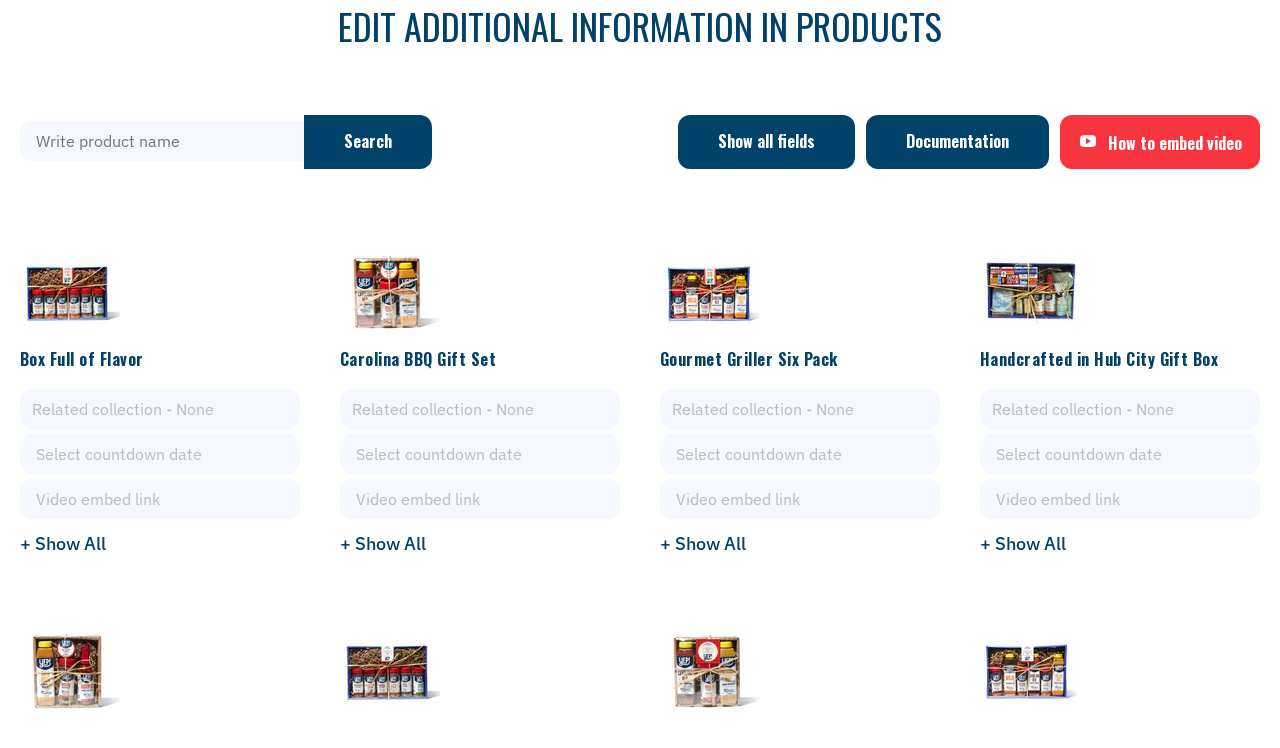

--- FILE ---
content_type: text/html; charset=utf-8
request_url: https://yepshake.com/pages/page-tab-1
body_size: 19824
content:
<!doctype html>
<!--[if IE 9]> <html class="ie9 no-js" lang="en" clrsheme="colorswatch1"> <![endif]-->
<!--[if (gt IE 9)|!(IE)]><!--> <html class="no-js" lang="en" clrsheme="colorswatch1"> <!--<![endif]-->
<head>
  <!-- Basic page needs ================================================== -->
  <meta charset="utf-8">
  <!--[if IE]><meta http-equiv="X-UA-Compatible" content="IE=edge,chrome=1"><![endif]-->
  <meta name="viewport" content="width=device-width,initial-scale=1">
  <meta name="theme-color" content="#00426a">
  <meta name="keywords" content="Shopify Template" />
  <meta name="author" content="p-themes">
  <link rel="canonical" href="https://yepshake.com/pages/page-tab-1"><link rel="shortcut icon" href="//yepshake.com/cdn/shop/files/yep-favicon_32x32.png?v=1613536797" type="image/png"><title>Products Editor</title>
  <meta name="description" content="Products Editor">
  
  <!-- CSS ================================================== -->
  <link href="https://fonts.googleapis.com/css?family=Oswald:100,200,300,400,500,600,700,800,900" rel="stylesheet"><link href="https://fonts.googleapis.com/css?family=Hind:100,200,300,400,500,600,700,800,900" rel="stylesheet">
<link href="//yepshake.com/cdn/shop/t/6/assets/theme.css?v=594660740451015381759260375" rel="stylesheet" type="text/css" media="all" />


<script src="//yepshake.com/cdn/shop/t/6/assets/jquery.min.js?v=146653844047132007351601926886"></script>

  <!-- Header hook for plugins ================================================== -->
  <script>window.performance && window.performance.mark && window.performance.mark('shopify.content_for_header.start');</script><meta id="shopify-digital-wallet" name="shopify-digital-wallet" content="/46745223319/digital_wallets/dialog">
<meta name="shopify-checkout-api-token" content="f1370baa27babec120895fe073267f1a">
<meta id="in-context-paypal-metadata" data-shop-id="46745223319" data-venmo-supported="false" data-environment="production" data-locale="en_US" data-paypal-v4="true" data-currency="USD">
<script async="async" src="/checkouts/internal/preloads.js?locale=en-US"></script>
<link rel="preconnect" href="https://shop.app" crossorigin="anonymous">
<script async="async" src="https://shop.app/checkouts/internal/preloads.js?locale=en-US&shop_id=46745223319" crossorigin="anonymous"></script>
<script id="apple-pay-shop-capabilities" type="application/json">{"shopId":46745223319,"countryCode":"US","currencyCode":"USD","merchantCapabilities":["supports3DS"],"merchantId":"gid:\/\/shopify\/Shop\/46745223319","merchantName":"Yep! Shake","requiredBillingContactFields":["postalAddress","email","phone"],"requiredShippingContactFields":["postalAddress","email","phone"],"shippingType":"shipping","supportedNetworks":["visa","masterCard","amex","discover","elo","jcb"],"total":{"type":"pending","label":"Yep! Shake","amount":"1.00"},"shopifyPaymentsEnabled":true,"supportsSubscriptions":true}</script>
<script id="shopify-features" type="application/json">{"accessToken":"f1370baa27babec120895fe073267f1a","betas":["rich-media-storefront-analytics"],"domain":"yepshake.com","predictiveSearch":true,"shopId":46745223319,"locale":"en"}</script>
<script>var Shopify = Shopify || {};
Shopify.shop = "yep-shake.myshopify.com";
Shopify.locale = "en";
Shopify.currency = {"active":"USD","rate":"1.0"};
Shopify.country = "US";
Shopify.theme = {"name":"Contact Drop-down and Whitespace Fix (Giftship)","id":113632870551,"schema_name":"Wokiee","schema_version":"1.9.1","theme_store_id":null,"role":"main"};
Shopify.theme.handle = "null";
Shopify.theme.style = {"id":null,"handle":null};
Shopify.cdnHost = "yepshake.com/cdn";
Shopify.routes = Shopify.routes || {};
Shopify.routes.root = "/";</script>
<script type="module">!function(o){(o.Shopify=o.Shopify||{}).modules=!0}(window);</script>
<script>!function(o){function n(){var o=[];function n(){o.push(Array.prototype.slice.apply(arguments))}return n.q=o,n}var t=o.Shopify=o.Shopify||{};t.loadFeatures=n(),t.autoloadFeatures=n()}(window);</script>
<script>
  window.ShopifyPay = window.ShopifyPay || {};
  window.ShopifyPay.apiHost = "shop.app\/pay";
  window.ShopifyPay.redirectState = null;
</script>
<script id="shop-js-analytics" type="application/json">{"pageType":"page"}</script>
<script defer="defer" async type="module" src="//yepshake.com/cdn/shopifycloud/shop-js/modules/v2/client.init-shop-cart-sync_BT-GjEfc.en.esm.js"></script>
<script defer="defer" async type="module" src="//yepshake.com/cdn/shopifycloud/shop-js/modules/v2/chunk.common_D58fp_Oc.esm.js"></script>
<script defer="defer" async type="module" src="//yepshake.com/cdn/shopifycloud/shop-js/modules/v2/chunk.modal_xMitdFEc.esm.js"></script>
<script type="module">
  await import("//yepshake.com/cdn/shopifycloud/shop-js/modules/v2/client.init-shop-cart-sync_BT-GjEfc.en.esm.js");
await import("//yepshake.com/cdn/shopifycloud/shop-js/modules/v2/chunk.common_D58fp_Oc.esm.js");
await import("//yepshake.com/cdn/shopifycloud/shop-js/modules/v2/chunk.modal_xMitdFEc.esm.js");

  window.Shopify.SignInWithShop?.initShopCartSync?.({"fedCMEnabled":true,"windoidEnabled":true});

</script>
<script>
  window.Shopify = window.Shopify || {};
  if (!window.Shopify.featureAssets) window.Shopify.featureAssets = {};
  window.Shopify.featureAssets['shop-js'] = {"shop-cart-sync":["modules/v2/client.shop-cart-sync_DZOKe7Ll.en.esm.js","modules/v2/chunk.common_D58fp_Oc.esm.js","modules/v2/chunk.modal_xMitdFEc.esm.js"],"init-fed-cm":["modules/v2/client.init-fed-cm_B6oLuCjv.en.esm.js","modules/v2/chunk.common_D58fp_Oc.esm.js","modules/v2/chunk.modal_xMitdFEc.esm.js"],"shop-cash-offers":["modules/v2/client.shop-cash-offers_D2sdYoxE.en.esm.js","modules/v2/chunk.common_D58fp_Oc.esm.js","modules/v2/chunk.modal_xMitdFEc.esm.js"],"shop-login-button":["modules/v2/client.shop-login-button_QeVjl5Y3.en.esm.js","modules/v2/chunk.common_D58fp_Oc.esm.js","modules/v2/chunk.modal_xMitdFEc.esm.js"],"pay-button":["modules/v2/client.pay-button_DXTOsIq6.en.esm.js","modules/v2/chunk.common_D58fp_Oc.esm.js","modules/v2/chunk.modal_xMitdFEc.esm.js"],"shop-button":["modules/v2/client.shop-button_DQZHx9pm.en.esm.js","modules/v2/chunk.common_D58fp_Oc.esm.js","modules/v2/chunk.modal_xMitdFEc.esm.js"],"avatar":["modules/v2/client.avatar_BTnouDA3.en.esm.js"],"init-windoid":["modules/v2/client.init-windoid_CR1B-cfM.en.esm.js","modules/v2/chunk.common_D58fp_Oc.esm.js","modules/v2/chunk.modal_xMitdFEc.esm.js"],"init-shop-for-new-customer-accounts":["modules/v2/client.init-shop-for-new-customer-accounts_C_vY_xzh.en.esm.js","modules/v2/client.shop-login-button_QeVjl5Y3.en.esm.js","modules/v2/chunk.common_D58fp_Oc.esm.js","modules/v2/chunk.modal_xMitdFEc.esm.js"],"init-shop-email-lookup-coordinator":["modules/v2/client.init-shop-email-lookup-coordinator_BI7n9ZSv.en.esm.js","modules/v2/chunk.common_D58fp_Oc.esm.js","modules/v2/chunk.modal_xMitdFEc.esm.js"],"init-shop-cart-sync":["modules/v2/client.init-shop-cart-sync_BT-GjEfc.en.esm.js","modules/v2/chunk.common_D58fp_Oc.esm.js","modules/v2/chunk.modal_xMitdFEc.esm.js"],"shop-toast-manager":["modules/v2/client.shop-toast-manager_DiYdP3xc.en.esm.js","modules/v2/chunk.common_D58fp_Oc.esm.js","modules/v2/chunk.modal_xMitdFEc.esm.js"],"init-customer-accounts":["modules/v2/client.init-customer-accounts_D9ZNqS-Q.en.esm.js","modules/v2/client.shop-login-button_QeVjl5Y3.en.esm.js","modules/v2/chunk.common_D58fp_Oc.esm.js","modules/v2/chunk.modal_xMitdFEc.esm.js"],"init-customer-accounts-sign-up":["modules/v2/client.init-customer-accounts-sign-up_iGw4briv.en.esm.js","modules/v2/client.shop-login-button_QeVjl5Y3.en.esm.js","modules/v2/chunk.common_D58fp_Oc.esm.js","modules/v2/chunk.modal_xMitdFEc.esm.js"],"shop-follow-button":["modules/v2/client.shop-follow-button_CqMgW2wH.en.esm.js","modules/v2/chunk.common_D58fp_Oc.esm.js","modules/v2/chunk.modal_xMitdFEc.esm.js"],"checkout-modal":["modules/v2/client.checkout-modal_xHeaAweL.en.esm.js","modules/v2/chunk.common_D58fp_Oc.esm.js","modules/v2/chunk.modal_xMitdFEc.esm.js"],"shop-login":["modules/v2/client.shop-login_D91U-Q7h.en.esm.js","modules/v2/chunk.common_D58fp_Oc.esm.js","modules/v2/chunk.modal_xMitdFEc.esm.js"],"lead-capture":["modules/v2/client.lead-capture_BJmE1dJe.en.esm.js","modules/v2/chunk.common_D58fp_Oc.esm.js","modules/v2/chunk.modal_xMitdFEc.esm.js"],"payment-terms":["modules/v2/client.payment-terms_Ci9AEqFq.en.esm.js","modules/v2/chunk.common_D58fp_Oc.esm.js","modules/v2/chunk.modal_xMitdFEc.esm.js"]};
</script>
<script>(function() {
  var isLoaded = false;
  function asyncLoad() {
    if (isLoaded) return;
    isLoaded = true;
    var urls = ["https:\/\/cdn.giftship.app\/build\/storefront\/giftship.js?shop=yep-shake.myshopify.com"];
    for (var i = 0; i < urls.length; i++) {
      var s = document.createElement('script');
      s.type = 'text/javascript';
      s.async = true;
      s.src = urls[i];
      var x = document.getElementsByTagName('script')[0];
      x.parentNode.insertBefore(s, x);
    }
  };
  if(window.attachEvent) {
    window.attachEvent('onload', asyncLoad);
  } else {
    window.addEventListener('load', asyncLoad, false);
  }
})();</script>
<script id="__st">var __st={"a":46745223319,"offset":-18000,"reqid":"9cafc385-a7da-422e-aa37-3f9673ed34c1-1769158443","pageurl":"yepshake.com\/pages\/page-tab-1","s":"pages-66300870807","u":"1123a10da5c6","p":"page","rtyp":"page","rid":66300870807};</script>
<script>window.ShopifyPaypalV4VisibilityTracking = true;</script>
<script id="captcha-bootstrap">!function(){'use strict';const t='contact',e='account',n='new_comment',o=[[t,t],['blogs',n],['comments',n],[t,'customer']],c=[[e,'customer_login'],[e,'guest_login'],[e,'recover_customer_password'],[e,'create_customer']],r=t=>t.map((([t,e])=>`form[action*='/${t}']:not([data-nocaptcha='true']) input[name='form_type'][value='${e}']`)).join(','),a=t=>()=>t?[...document.querySelectorAll(t)].map((t=>t.form)):[];function s(){const t=[...o],e=r(t);return a(e)}const i='password',u='form_key',d=['recaptcha-v3-token','g-recaptcha-response','h-captcha-response',i],f=()=>{try{return window.sessionStorage}catch{return}},m='__shopify_v',_=t=>t.elements[u];function p(t,e,n=!1){try{const o=window.sessionStorage,c=JSON.parse(o.getItem(e)),{data:r}=function(t){const{data:e,action:n}=t;return t[m]||n?{data:e,action:n}:{data:t,action:n}}(c);for(const[e,n]of Object.entries(r))t.elements[e]&&(t.elements[e].value=n);n&&o.removeItem(e)}catch(o){console.error('form repopulation failed',{error:o})}}const l='form_type',E='cptcha';function T(t){t.dataset[E]=!0}const w=window,h=w.document,L='Shopify',v='ce_forms',y='captcha';let A=!1;((t,e)=>{const n=(g='f06e6c50-85a8-45c8-87d0-21a2b65856fe',I='https://cdn.shopify.com/shopifycloud/storefront-forms-hcaptcha/ce_storefront_forms_captcha_hcaptcha.v1.5.2.iife.js',D={infoText:'Protected by hCaptcha',privacyText:'Privacy',termsText:'Terms'},(t,e,n)=>{const o=w[L][v],c=o.bindForm;if(c)return c(t,g,e,D).then(n);var r;o.q.push([[t,g,e,D],n]),r=I,A||(h.body.append(Object.assign(h.createElement('script'),{id:'captcha-provider',async:!0,src:r})),A=!0)});var g,I,D;w[L]=w[L]||{},w[L][v]=w[L][v]||{},w[L][v].q=[],w[L][y]=w[L][y]||{},w[L][y].protect=function(t,e){n(t,void 0,e),T(t)},Object.freeze(w[L][y]),function(t,e,n,w,h,L){const[v,y,A,g]=function(t,e,n){const i=e?o:[],u=t?c:[],d=[...i,...u],f=r(d),m=r(i),_=r(d.filter((([t,e])=>n.includes(e))));return[a(f),a(m),a(_),s()]}(w,h,L),I=t=>{const e=t.target;return e instanceof HTMLFormElement?e:e&&e.form},D=t=>v().includes(t);t.addEventListener('submit',(t=>{const e=I(t);if(!e)return;const n=D(e)&&!e.dataset.hcaptchaBound&&!e.dataset.recaptchaBound,o=_(e),c=g().includes(e)&&(!o||!o.value);(n||c)&&t.preventDefault(),c&&!n&&(function(t){try{if(!f())return;!function(t){const e=f();if(!e)return;const n=_(t);if(!n)return;const o=n.value;o&&e.removeItem(o)}(t);const e=Array.from(Array(32),(()=>Math.random().toString(36)[2])).join('');!function(t,e){_(t)||t.append(Object.assign(document.createElement('input'),{type:'hidden',name:u})),t.elements[u].value=e}(t,e),function(t,e){const n=f();if(!n)return;const o=[...t.querySelectorAll(`input[type='${i}']`)].map((({name:t})=>t)),c=[...d,...o],r={};for(const[a,s]of new FormData(t).entries())c.includes(a)||(r[a]=s);n.setItem(e,JSON.stringify({[m]:1,action:t.action,data:r}))}(t,e)}catch(e){console.error('failed to persist form',e)}}(e),e.submit())}));const S=(t,e)=>{t&&!t.dataset[E]&&(n(t,e.some((e=>e===t))),T(t))};for(const o of['focusin','change'])t.addEventListener(o,(t=>{const e=I(t);D(e)&&S(e,y())}));const B=e.get('form_key'),M=e.get(l),P=B&&M;t.addEventListener('DOMContentLoaded',(()=>{const t=y();if(P)for(const e of t)e.elements[l].value===M&&p(e,B);[...new Set([...A(),...v().filter((t=>'true'===t.dataset.shopifyCaptcha))])].forEach((e=>S(e,t)))}))}(h,new URLSearchParams(w.location.search),n,t,e,['guest_login'])})(!0,!0)}();</script>
<script integrity="sha256-4kQ18oKyAcykRKYeNunJcIwy7WH5gtpwJnB7kiuLZ1E=" data-source-attribution="shopify.loadfeatures" defer="defer" src="//yepshake.com/cdn/shopifycloud/storefront/assets/storefront/load_feature-a0a9edcb.js" crossorigin="anonymous"></script>
<script crossorigin="anonymous" defer="defer" src="//yepshake.com/cdn/shopifycloud/storefront/assets/shopify_pay/storefront-65b4c6d7.js?v=20250812"></script>
<script data-source-attribution="shopify.dynamic_checkout.dynamic.init">var Shopify=Shopify||{};Shopify.PaymentButton=Shopify.PaymentButton||{isStorefrontPortableWallets:!0,init:function(){window.Shopify.PaymentButton.init=function(){};var t=document.createElement("script");t.src="https://yepshake.com/cdn/shopifycloud/portable-wallets/latest/portable-wallets.en.js",t.type="module",document.head.appendChild(t)}};
</script>
<script data-source-attribution="shopify.dynamic_checkout.buyer_consent">
  function portableWalletsHideBuyerConsent(e){var t=document.getElementById("shopify-buyer-consent"),n=document.getElementById("shopify-subscription-policy-button");t&&n&&(t.classList.add("hidden"),t.setAttribute("aria-hidden","true"),n.removeEventListener("click",e))}function portableWalletsShowBuyerConsent(e){var t=document.getElementById("shopify-buyer-consent"),n=document.getElementById("shopify-subscription-policy-button");t&&n&&(t.classList.remove("hidden"),t.removeAttribute("aria-hidden"),n.addEventListener("click",e))}window.Shopify?.PaymentButton&&(window.Shopify.PaymentButton.hideBuyerConsent=portableWalletsHideBuyerConsent,window.Shopify.PaymentButton.showBuyerConsent=portableWalletsShowBuyerConsent);
</script>
<script data-source-attribution="shopify.dynamic_checkout.cart.bootstrap">document.addEventListener("DOMContentLoaded",(function(){function t(){return document.querySelector("shopify-accelerated-checkout-cart, shopify-accelerated-checkout")}if(t())Shopify.PaymentButton.init();else{new MutationObserver((function(e,n){t()&&(Shopify.PaymentButton.init(),n.disconnect())})).observe(document.body,{childList:!0,subtree:!0})}}));
</script>
<link id="shopify-accelerated-checkout-styles" rel="stylesheet" media="screen" href="https://yepshake.com/cdn/shopifycloud/portable-wallets/latest/accelerated-checkout-backwards-compat.css" crossorigin="anonymous">
<style id="shopify-accelerated-checkout-cart">
        #shopify-buyer-consent {
  margin-top: 1em;
  display: inline-block;
  width: 100%;
}

#shopify-buyer-consent.hidden {
  display: none;
}

#shopify-subscription-policy-button {
  background: none;
  border: none;
  padding: 0;
  text-decoration: underline;
  font-size: inherit;
  cursor: pointer;
}

#shopify-subscription-policy-button::before {
  box-shadow: none;
}

      </style>

<script>window.performance && window.performance.mark && window.performance.mark('shopify.content_for_header.end');</script>
  <!-- /Header hook for plugins ================================================== -->
<!-- BEGIN app block: shopify://apps/dr-cart-shipping-rates/blocks/instant-load/6fdcf202-26c0-4288-be36-8b389f5d262c --><!-- For self-installation -->
<script>(() => {const installerKey = 'docapp-shipping-auto-install'; const urlParams = new URLSearchParams(window.location.search); if (urlParams.get(installerKey)) {window.sessionStorage.setItem(installerKey, JSON.stringify({integrationId: urlParams.get('docapp-integration-id'), divClass: urlParams.get('docapp-install-class'), check: urlParams.get('docapp-check')}));}})();</script>
<script>(() => {const previewKey = 'docapp-shipping-test'; const urlParams = new URLSearchParams(window.location.search); if (urlParams.get(previewKey)) {window.sessionStorage.setItem(previewKey, JSON.stringify({active: true, integrationId: urlParams.get('docapp-shipping-inst-test')}));}})();</script>
<script>window.cartShippingCalculatorProAppBlock = true;</script>

<!-- App speed-up -->
<script id="docapp-shipping-speedup">
    (() => { if (window.cartShippingCalculatorProAppLoaded) return; let script = document.createElement('script'); script.src = "https://d1an1e2qw504lz.cloudfront.net/shop/js/cart-shipping-calculator-pro.min.js?shop=yep-shake.myshopify.com"; document.getElementById('docapp-shipping-speedup').after(script); })();
</script>


<!-- END app block --><meta property="og:image" content="https://cdn.shopify.com/s/files/1/0467/4522/3319/files/Yep_Logo_Full-Color.png?height=628&pad_color=fff&v=1613536411&width=1200" />
<meta property="og:image:secure_url" content="https://cdn.shopify.com/s/files/1/0467/4522/3319/files/Yep_Logo_Full-Color.png?height=628&pad_color=fff&v=1613536411&width=1200" />
<meta property="og:image:width" content="1200" />
<meta property="og:image:height" content="628" />
<link href="https://monorail-edge.shopifysvc.com" rel="dns-prefetch">
<script>(function(){if ("sendBeacon" in navigator && "performance" in window) {try {var session_token_from_headers = performance.getEntriesByType('navigation')[0].serverTiming.find(x => x.name == '_s').description;} catch {var session_token_from_headers = undefined;}var session_cookie_matches = document.cookie.match(/_shopify_s=([^;]*)/);var session_token_from_cookie = session_cookie_matches && session_cookie_matches.length === 2 ? session_cookie_matches[1] : "";var session_token = session_token_from_headers || session_token_from_cookie || "";function handle_abandonment_event(e) {var entries = performance.getEntries().filter(function(entry) {return /monorail-edge.shopifysvc.com/.test(entry.name);});if (!window.abandonment_tracked && entries.length === 0) {window.abandonment_tracked = true;var currentMs = Date.now();var navigation_start = performance.timing.navigationStart;var payload = {shop_id: 46745223319,url: window.location.href,navigation_start,duration: currentMs - navigation_start,session_token,page_type: "page"};window.navigator.sendBeacon("https://monorail-edge.shopifysvc.com/v1/produce", JSON.stringify({schema_id: "online_store_buyer_site_abandonment/1.1",payload: payload,metadata: {event_created_at_ms: currentMs,event_sent_at_ms: currentMs}}));}}window.addEventListener('pagehide', handle_abandonment_event);}}());</script>
<script id="web-pixels-manager-setup">(function e(e,d,r,n,o){if(void 0===o&&(o={}),!Boolean(null===(a=null===(i=window.Shopify)||void 0===i?void 0:i.analytics)||void 0===a?void 0:a.replayQueue)){var i,a;window.Shopify=window.Shopify||{};var t=window.Shopify;t.analytics=t.analytics||{};var s=t.analytics;s.replayQueue=[],s.publish=function(e,d,r){return s.replayQueue.push([e,d,r]),!0};try{self.performance.mark("wpm:start")}catch(e){}var l=function(){var e={modern:/Edge?\/(1{2}[4-9]|1[2-9]\d|[2-9]\d{2}|\d{4,})\.\d+(\.\d+|)|Firefox\/(1{2}[4-9]|1[2-9]\d|[2-9]\d{2}|\d{4,})\.\d+(\.\d+|)|Chrom(ium|e)\/(9{2}|\d{3,})\.\d+(\.\d+|)|(Maci|X1{2}).+ Version\/(15\.\d+|(1[6-9]|[2-9]\d|\d{3,})\.\d+)([,.]\d+|)( \(\w+\)|)( Mobile\/\w+|) Safari\/|Chrome.+OPR\/(9{2}|\d{3,})\.\d+\.\d+|(CPU[ +]OS|iPhone[ +]OS|CPU[ +]iPhone|CPU IPhone OS|CPU iPad OS)[ +]+(15[._]\d+|(1[6-9]|[2-9]\d|\d{3,})[._]\d+)([._]\d+|)|Android:?[ /-](13[3-9]|1[4-9]\d|[2-9]\d{2}|\d{4,})(\.\d+|)(\.\d+|)|Android.+Firefox\/(13[5-9]|1[4-9]\d|[2-9]\d{2}|\d{4,})\.\d+(\.\d+|)|Android.+Chrom(ium|e)\/(13[3-9]|1[4-9]\d|[2-9]\d{2}|\d{4,})\.\d+(\.\d+|)|SamsungBrowser\/([2-9]\d|\d{3,})\.\d+/,legacy:/Edge?\/(1[6-9]|[2-9]\d|\d{3,})\.\d+(\.\d+|)|Firefox\/(5[4-9]|[6-9]\d|\d{3,})\.\d+(\.\d+|)|Chrom(ium|e)\/(5[1-9]|[6-9]\d|\d{3,})\.\d+(\.\d+|)([\d.]+$|.*Safari\/(?![\d.]+ Edge\/[\d.]+$))|(Maci|X1{2}).+ Version\/(10\.\d+|(1[1-9]|[2-9]\d|\d{3,})\.\d+)([,.]\d+|)( \(\w+\)|)( Mobile\/\w+|) Safari\/|Chrome.+OPR\/(3[89]|[4-9]\d|\d{3,})\.\d+\.\d+|(CPU[ +]OS|iPhone[ +]OS|CPU[ +]iPhone|CPU IPhone OS|CPU iPad OS)[ +]+(10[._]\d+|(1[1-9]|[2-9]\d|\d{3,})[._]\d+)([._]\d+|)|Android:?[ /-](13[3-9]|1[4-9]\d|[2-9]\d{2}|\d{4,})(\.\d+|)(\.\d+|)|Mobile Safari.+OPR\/([89]\d|\d{3,})\.\d+\.\d+|Android.+Firefox\/(13[5-9]|1[4-9]\d|[2-9]\d{2}|\d{4,})\.\d+(\.\d+|)|Android.+Chrom(ium|e)\/(13[3-9]|1[4-9]\d|[2-9]\d{2}|\d{4,})\.\d+(\.\d+|)|Android.+(UC? ?Browser|UCWEB|U3)[ /]?(15\.([5-9]|\d{2,})|(1[6-9]|[2-9]\d|\d{3,})\.\d+)\.\d+|SamsungBrowser\/(5\.\d+|([6-9]|\d{2,})\.\d+)|Android.+MQ{2}Browser\/(14(\.(9|\d{2,})|)|(1[5-9]|[2-9]\d|\d{3,})(\.\d+|))(\.\d+|)|K[Aa][Ii]OS\/(3\.\d+|([4-9]|\d{2,})\.\d+)(\.\d+|)/},d=e.modern,r=e.legacy,n=navigator.userAgent;return n.match(d)?"modern":n.match(r)?"legacy":"unknown"}(),u="modern"===l?"modern":"legacy",c=(null!=n?n:{modern:"",legacy:""})[u],f=function(e){return[e.baseUrl,"/wpm","/b",e.hashVersion,"modern"===e.buildTarget?"m":"l",".js"].join("")}({baseUrl:d,hashVersion:r,buildTarget:u}),m=function(e){var d=e.version,r=e.bundleTarget,n=e.surface,o=e.pageUrl,i=e.monorailEndpoint;return{emit:function(e){var a=e.status,t=e.errorMsg,s=(new Date).getTime(),l=JSON.stringify({metadata:{event_sent_at_ms:s},events:[{schema_id:"web_pixels_manager_load/3.1",payload:{version:d,bundle_target:r,page_url:o,status:a,surface:n,error_msg:t},metadata:{event_created_at_ms:s}}]});if(!i)return console&&console.warn&&console.warn("[Web Pixels Manager] No Monorail endpoint provided, skipping logging."),!1;try{return self.navigator.sendBeacon.bind(self.navigator)(i,l)}catch(e){}var u=new XMLHttpRequest;try{return u.open("POST",i,!0),u.setRequestHeader("Content-Type","text/plain"),u.send(l),!0}catch(e){return console&&console.warn&&console.warn("[Web Pixels Manager] Got an unhandled error while logging to Monorail."),!1}}}}({version:r,bundleTarget:l,surface:e.surface,pageUrl:self.location.href,monorailEndpoint:e.monorailEndpoint});try{o.browserTarget=l,function(e){var d=e.src,r=e.async,n=void 0===r||r,o=e.onload,i=e.onerror,a=e.sri,t=e.scriptDataAttributes,s=void 0===t?{}:t,l=document.createElement("script"),u=document.querySelector("head"),c=document.querySelector("body");if(l.async=n,l.src=d,a&&(l.integrity=a,l.crossOrigin="anonymous"),s)for(var f in s)if(Object.prototype.hasOwnProperty.call(s,f))try{l.dataset[f]=s[f]}catch(e){}if(o&&l.addEventListener("load",o),i&&l.addEventListener("error",i),u)u.appendChild(l);else{if(!c)throw new Error("Did not find a head or body element to append the script");c.appendChild(l)}}({src:f,async:!0,onload:function(){if(!function(){var e,d;return Boolean(null===(d=null===(e=window.Shopify)||void 0===e?void 0:e.analytics)||void 0===d?void 0:d.initialized)}()){var d=window.webPixelsManager.init(e)||void 0;if(d){var r=window.Shopify.analytics;r.replayQueue.forEach((function(e){var r=e[0],n=e[1],o=e[2];d.publishCustomEvent(r,n,o)})),r.replayQueue=[],r.publish=d.publishCustomEvent,r.visitor=d.visitor,r.initialized=!0}}},onerror:function(){return m.emit({status:"failed",errorMsg:"".concat(f," has failed to load")})},sri:function(e){var d=/^sha384-[A-Za-z0-9+/=]+$/;return"string"==typeof e&&d.test(e)}(c)?c:"",scriptDataAttributes:o}),m.emit({status:"loading"})}catch(e){m.emit({status:"failed",errorMsg:(null==e?void 0:e.message)||"Unknown error"})}}})({shopId: 46745223319,storefrontBaseUrl: "https://yepshake.com",extensionsBaseUrl: "https://extensions.shopifycdn.com/cdn/shopifycloud/web-pixels-manager",monorailEndpoint: "https://monorail-edge.shopifysvc.com/unstable/produce_batch",surface: "storefront-renderer",enabledBetaFlags: ["2dca8a86"],webPixelsConfigList: [{"id":"189104328","configuration":"{\"pixel_id\":\"338204064056322\",\"pixel_type\":\"facebook_pixel\",\"metaapp_system_user_token\":\"-\"}","eventPayloadVersion":"v1","runtimeContext":"OPEN","scriptVersion":"ca16bc87fe92b6042fbaa3acc2fbdaa6","type":"APP","apiClientId":2329312,"privacyPurposes":["ANALYTICS","MARKETING","SALE_OF_DATA"],"dataSharingAdjustments":{"protectedCustomerApprovalScopes":["read_customer_address","read_customer_email","read_customer_name","read_customer_personal_data","read_customer_phone"]}},{"id":"81592520","eventPayloadVersion":"v1","runtimeContext":"LAX","scriptVersion":"1","type":"CUSTOM","privacyPurposes":["ANALYTICS"],"name":"Google Analytics tag (migrated)"},{"id":"shopify-app-pixel","configuration":"{}","eventPayloadVersion":"v1","runtimeContext":"STRICT","scriptVersion":"0450","apiClientId":"shopify-pixel","type":"APP","privacyPurposes":["ANALYTICS","MARKETING"]},{"id":"shopify-custom-pixel","eventPayloadVersion":"v1","runtimeContext":"LAX","scriptVersion":"0450","apiClientId":"shopify-pixel","type":"CUSTOM","privacyPurposes":["ANALYTICS","MARKETING"]}],isMerchantRequest: false,initData: {"shop":{"name":"Yep! Shake","paymentSettings":{"currencyCode":"USD"},"myshopifyDomain":"yep-shake.myshopify.com","countryCode":"US","storefrontUrl":"https:\/\/yepshake.com"},"customer":null,"cart":null,"checkout":null,"productVariants":[],"purchasingCompany":null},},"https://yepshake.com/cdn","fcfee988w5aeb613cpc8e4bc33m6693e112",{"modern":"","legacy":""},{"shopId":"46745223319","storefrontBaseUrl":"https:\/\/yepshake.com","extensionBaseUrl":"https:\/\/extensions.shopifycdn.com\/cdn\/shopifycloud\/web-pixels-manager","surface":"storefront-renderer","enabledBetaFlags":"[\"2dca8a86\"]","isMerchantRequest":"false","hashVersion":"fcfee988w5aeb613cpc8e4bc33m6693e112","publish":"custom","events":"[[\"page_viewed\",{}]]"});</script><script>
  window.ShopifyAnalytics = window.ShopifyAnalytics || {};
  window.ShopifyAnalytics.meta = window.ShopifyAnalytics.meta || {};
  window.ShopifyAnalytics.meta.currency = 'USD';
  var meta = {"page":{"pageType":"page","resourceType":"page","resourceId":66300870807,"requestId":"9cafc385-a7da-422e-aa37-3f9673ed34c1-1769158443"}};
  for (var attr in meta) {
    window.ShopifyAnalytics.meta[attr] = meta[attr];
  }
</script>
<script class="analytics">
  (function () {
    var customDocumentWrite = function(content) {
      var jquery = null;

      if (window.jQuery) {
        jquery = window.jQuery;
      } else if (window.Checkout && window.Checkout.$) {
        jquery = window.Checkout.$;
      }

      if (jquery) {
        jquery('body').append(content);
      }
    };

    var hasLoggedConversion = function(token) {
      if (token) {
        return document.cookie.indexOf('loggedConversion=' + token) !== -1;
      }
      return false;
    }

    var setCookieIfConversion = function(token) {
      if (token) {
        var twoMonthsFromNow = new Date(Date.now());
        twoMonthsFromNow.setMonth(twoMonthsFromNow.getMonth() + 2);

        document.cookie = 'loggedConversion=' + token + '; expires=' + twoMonthsFromNow;
      }
    }

    var trekkie = window.ShopifyAnalytics.lib = window.trekkie = window.trekkie || [];
    if (trekkie.integrations) {
      return;
    }
    trekkie.methods = [
      'identify',
      'page',
      'ready',
      'track',
      'trackForm',
      'trackLink'
    ];
    trekkie.factory = function(method) {
      return function() {
        var args = Array.prototype.slice.call(arguments);
        args.unshift(method);
        trekkie.push(args);
        return trekkie;
      };
    };
    for (var i = 0; i < trekkie.methods.length; i++) {
      var key = trekkie.methods[i];
      trekkie[key] = trekkie.factory(key);
    }
    trekkie.load = function(config) {
      trekkie.config = config || {};
      trekkie.config.initialDocumentCookie = document.cookie;
      var first = document.getElementsByTagName('script')[0];
      var script = document.createElement('script');
      script.type = 'text/javascript';
      script.onerror = function(e) {
        var scriptFallback = document.createElement('script');
        scriptFallback.type = 'text/javascript';
        scriptFallback.onerror = function(error) {
                var Monorail = {
      produce: function produce(monorailDomain, schemaId, payload) {
        var currentMs = new Date().getTime();
        var event = {
          schema_id: schemaId,
          payload: payload,
          metadata: {
            event_created_at_ms: currentMs,
            event_sent_at_ms: currentMs
          }
        };
        return Monorail.sendRequest("https://" + monorailDomain + "/v1/produce", JSON.stringify(event));
      },
      sendRequest: function sendRequest(endpointUrl, payload) {
        // Try the sendBeacon API
        if (window && window.navigator && typeof window.navigator.sendBeacon === 'function' && typeof window.Blob === 'function' && !Monorail.isIos12()) {
          var blobData = new window.Blob([payload], {
            type: 'text/plain'
          });

          if (window.navigator.sendBeacon(endpointUrl, blobData)) {
            return true;
          } // sendBeacon was not successful

        } // XHR beacon

        var xhr = new XMLHttpRequest();

        try {
          xhr.open('POST', endpointUrl);
          xhr.setRequestHeader('Content-Type', 'text/plain');
          xhr.send(payload);
        } catch (e) {
          console.log(e);
        }

        return false;
      },
      isIos12: function isIos12() {
        return window.navigator.userAgent.lastIndexOf('iPhone; CPU iPhone OS 12_') !== -1 || window.navigator.userAgent.lastIndexOf('iPad; CPU OS 12_') !== -1;
      }
    };
    Monorail.produce('monorail-edge.shopifysvc.com',
      'trekkie_storefront_load_errors/1.1',
      {shop_id: 46745223319,
      theme_id: 113632870551,
      app_name: "storefront",
      context_url: window.location.href,
      source_url: "//yepshake.com/cdn/s/trekkie.storefront.8d95595f799fbf7e1d32231b9a28fd43b70c67d3.min.js"});

        };
        scriptFallback.async = true;
        scriptFallback.src = '//yepshake.com/cdn/s/trekkie.storefront.8d95595f799fbf7e1d32231b9a28fd43b70c67d3.min.js';
        first.parentNode.insertBefore(scriptFallback, first);
      };
      script.async = true;
      script.src = '//yepshake.com/cdn/s/trekkie.storefront.8d95595f799fbf7e1d32231b9a28fd43b70c67d3.min.js';
      first.parentNode.insertBefore(script, first);
    };
    trekkie.load(
      {"Trekkie":{"appName":"storefront","development":false,"defaultAttributes":{"shopId":46745223319,"isMerchantRequest":null,"themeId":113632870551,"themeCityHash":"4360193315718340853","contentLanguage":"en","currency":"USD","eventMetadataId":"01ea40b6-1cb2-4920-8e31-9087135d2f41"},"isServerSideCookieWritingEnabled":true,"monorailRegion":"shop_domain","enabledBetaFlags":["65f19447"]},"Session Attribution":{},"S2S":{"facebookCapiEnabled":false,"source":"trekkie-storefront-renderer","apiClientId":580111}}
    );

    var loaded = false;
    trekkie.ready(function() {
      if (loaded) return;
      loaded = true;

      window.ShopifyAnalytics.lib = window.trekkie;

      var originalDocumentWrite = document.write;
      document.write = customDocumentWrite;
      try { window.ShopifyAnalytics.merchantGoogleAnalytics.call(this); } catch(error) {};
      document.write = originalDocumentWrite;

      window.ShopifyAnalytics.lib.page(null,{"pageType":"page","resourceType":"page","resourceId":66300870807,"requestId":"9cafc385-a7da-422e-aa37-3f9673ed34c1-1769158443","shopifyEmitted":true});

      var match = window.location.pathname.match(/checkouts\/(.+)\/(thank_you|post_purchase)/)
      var token = match? match[1]: undefined;
      if (!hasLoggedConversion(token)) {
        setCookieIfConversion(token);
        
      }
    });


        var eventsListenerScript = document.createElement('script');
        eventsListenerScript.async = true;
        eventsListenerScript.src = "//yepshake.com/cdn/shopifycloud/storefront/assets/shop_events_listener-3da45d37.js";
        document.getElementsByTagName('head')[0].appendChild(eventsListenerScript);

})();</script>
  <script>
  if (!window.ga || (window.ga && typeof window.ga !== 'function')) {
    window.ga = function ga() {
      (window.ga.q = window.ga.q || []).push(arguments);
      if (window.Shopify && window.Shopify.analytics && typeof window.Shopify.analytics.publish === 'function') {
        window.Shopify.analytics.publish("ga_stub_called", {}, {sendTo: "google_osp_migration"});
      }
      console.error("Shopify's Google Analytics stub called with:", Array.from(arguments), "\nSee https://help.shopify.com/manual/promoting-marketing/pixels/pixel-migration#google for more information.");
    };
    if (window.Shopify && window.Shopify.analytics && typeof window.Shopify.analytics.publish === 'function') {
      window.Shopify.analytics.publish("ga_stub_initialized", {}, {sendTo: "google_osp_migration"});
    }
  }
</script>
<script
  defer
  src="https://yepshake.com/cdn/shopifycloud/perf-kit/shopify-perf-kit-3.0.4.min.js"
  data-application="storefront-renderer"
  data-shop-id="46745223319"
  data-render-region="gcp-us-central1"
  data-page-type="page"
  data-theme-instance-id="113632870551"
  data-theme-name="Wokiee"
  data-theme-version="1.9.1"
  data-monorail-region="shop_domain"
  data-resource-timing-sampling-rate="10"
  data-shs="true"
  data-shs-beacon="true"
  data-shs-export-with-fetch="true"
  data-shs-logs-sample-rate="1"
  data-shs-beacon-endpoint="https://yepshake.com/api/collect"
></script>
</head>
<body>
  <div id="tt-pageContent">
    

<style>.pr-edit,form{position:relative}.pr-edit:hover h2,.show_all-link{color:#00426a}.pr-edit-link:hover h2,.show_all-link:hover{text-decoration:underline}.clear_option,.show_all,.tab_button_add{cursor:pointer}html{padding:0!important}#admin-bar-iframe,#preview-bar-iframe{display:none!important}.tt-block-title .tt-title,.tt-post-single .tt-title,.tt-title-subpages{text-transform:unset}.pr-edit{margin-top:60px}.pr-edit img{width:100px}.pr-edit.set_all_values{margin-top:40px}.set_all_values.text-right>*{position:relative;top:-10px;margin-top:10px}.set_all_values.text-right>:not(:last-child){margin-right:7px}.pr-edit h2:not(.small):not([class^=tt-title]):not([class^=tt-collapse]):not([class^=tt-aside]){margin-top:10px;font-size:16px;line-height:20px;padding-bottom:0;transition:all .2s linear;-ms-transition:all .2s linear;-webkit-transition:all .2s linear;-o-transition:all .2s linear}form{margin-top:20px}form .hidden_fields>*,form>:not(.hidden_fields){margin-top:5px}form .hidden_fields button,form button,form>.show_all-marg,form>:last-child{margin-top:10px}form input{width:100%}.save_button button{margin-top:10px!important;margin-bottom:20px}.nomargin{margin-top:0!important}.show_all:before{content:attr(data-m)}.show_all.active:before{content:attr(data-h)}.cancel-operation,.info-modal{color:#fff;background:#191919}.info-modal{position:absolute;top:0;padding:10px 12px 8px;width:200px;z-index:10;pointer-events:none}.info-modal:before{content:'';position:absolute;left:-5px;top:calc(50% - 10px);width:0;height:0;border-top:10px solid transparent;border-bottom:10px solid transparent;border-right:10px solid #191919}.pr-edit .form-default select.form-control{padding:7px 12px 10px 11px;height:40px!important}.pr-edit .form-default textarea.form-control{min-height:60px}.btn-fixed{position:fixed;bottom:20px;left:10px;z-index:10}.btn-fixed-pos-2{bottom:70px}.btn-fixed-pos-3{bottom:130px}.tt-block-title,.tt-title-subpages.noborder{padding:0}.bot-padd{padding:25px}.no-pag_mar .tt-pagination{margin-top:20px}.form-default.search input{margin-top:0;width:300px;display:inline-block}@media (max-width:1200px){.form-default.search input{width:250px}}.form-default.search button{margin-top:0;display:inline-block;position:relative;left:-20px;border-top-left-radius:0;border-bottom-left-radius:0}@media (max-width:1024px){.form-default.search input{width:100%}.form-default.search button{margin-top:20px;left:0;border-top-left-radius:6px;border-bottom-left-radius:6px}}.tt-block-title .tt-title{display:inline-block}.hide_search_results{position:absolute;font-size:14px;top:2px;left:calc(100% + 10px);color:#00426a;cursor:pointer}.form-default>.hidden_fields>div,.form-default>div,.video-btn i{position:relative}.video-btn{background:#f8353e;padding:6px 18px 4px}.video-btn:hover{background:#d82931}.video-btn i{top:-2px}.form-default .optwithvalue{color:#2879fe;background:#fff;border:1px solid #eaeaea}.clear_option{position:absolute;top:0;right:0;color:#bcbcbc;background:0 0;padding:5px}.clear_option:before{z-index:1;position:relative}.clear_option:active,.clear_option:hover{color:#f8353e;background:0 0}.all_products_data select:not(.optwithvalue):not(:hover):not(:focus){color:#bcbcbc}.all_products_data .form-default [name]:not(:hover)::-webkit-input-placeholder{color:#bcbcbc}.all_products_data .form-default [name]:not(:hover)::-moz-placeholder{color:#bcbcbc}.all_products_data .form-default [name]:not(:hover)::-ms-input-placeholder{color:#bcbcbc}.datasaved{color:#fff!important;background:green!important}.all_products_data .form-default [name].datasaved::-webkit-input-placeholder{color:#fff}.all_products_data .form-default [name].datasaved::-moz-placeholder{color:#fff}.all_products_data .form-default [name].datasaved::-ms-input-placeholder{color:#fff}.tabs_item>*{margin-top:5px}.tabs_item>p{margin-top:10px}.tabs_item>i{margin-top:0}.tab_button_add{margin-top:10px}.stickbuttons .pr-edit.set_all_values,.stickbuttons form{margin-top:5px}.tab_button_add:hover{color:#2879fe}@media (min-width:1430px){.container{max-width:1400px}}@media (min-width:790px){.tt-back-to-top{right:10px}.tt-back-to-top.tt-show{right:10px;bottom:20px}}.col,.col-1,.col-10,.col-11,.col-12,.col-2,.col-3,.col-4,.col-5,.col-6,.col-7,.col-8,.col-9,.col-auto,.col-lg,.col-lg-1,.col-lg-10,.col-lg-11,.col-lg-12,.col-lg-2,.col-lg-3,.col-lg-4,.col-lg-5,.col-lg-6,.col-lg-7,.col-lg-8,.col-lg-9,.col-lg-auto,.col-md,.col-md-1,.col-md-10,.col-md-11,.col-md-12,.col-md-2,.col-md-3,.col-md-4,.col-md-5,.col-md-6,.col-md-7,.col-md-8,.col-md-9,.col-md-auto,.col-sm,.col-sm-1,.col-sm-10,.col-sm-11,.col-sm-12,.col-sm-2,.col-sm-3,.col-sm-4,.col-sm-5,.col-sm-6,.col-sm-7,.col-sm-8,.col-sm-9,.col-sm-auto,.col-xl,.col-xl-1,.col-xl-10,.col-xl-11,.col-xl-12,.col-xl-2,.col-xl-3,.col-xl-4,.col-xl-5,.col-xl-6,.col-xl-7,.col-xl-8,.col-xl-9,.col-xl-auto{padding-right:20px;padding-left:20px}.stickbuttons{display:none;position:fixed;top:0;width:100%;z-index:100;background:#fff;box-shadow:0 0 8px rgba(0,0,0,.3)}@media (min-width:1025px){.stickbuttons.stickbuttons-active{display:block}}.stickbuttons .set_all_values.text-right>*{top:-5px;margin-top:5px}.tabs_item{position: relative;}</style>





<div class="stickbuttons">
  <div class="container">
    <div class="row">
      <div class="col-12 col-sm-5">
        <div class="pr-edit set_all_values">
          <form class="form-default search">
            <input name="search" placeholder="Write product name" class="form-control">
            <button type="submit" class="btn">Search</button>
          </form>
        </div>
      </div>
      <div class="col-12 col-sm-7">
        <div class="pr-edit set_all_values text-right">
          <span class="show_all_fields show_all btn" data-m="Show all fields" data-h="Hide"></span>
          <a href="http://portotheme.com/shopify/wokiee/doc/iv-03-products.html#keys_table" class="btn" target="_blank">Documentation</a>
          <a href="https://www.youtube.com/watch?v=VFy5eyZIULo&amp;index=31&amp;list=PLjvK4DAxOmmVqXYUbOFUTqdl0b7pg7gN1" class="btn video-btn" target="_blank"><i class="icon-notes icon-g-76"></i>How to embed video</a>
        </div>
      </div>
    </div>
  </div>
</div>

<div class="container-indent">
  <div class="container">
    <h1 class="tt-title-subpages noborder">EDIT ADDITIONAL INFORMATION IN PRODUCTS</h1><div class="row stickposition-start">
      <div class="col-12 col-sm-5">
        <div class="pr-edit set_all_values">
          <form class="form-default search">
            <input name="search" placeholder="Write product name" class="form-control">
            <button type="submit" class="btn">Search</button>
          </form>
        </div>
      </div>
      <div class="col-12 col-sm-7">
        <div class="pr-edit set_all_values text-right">
          <span class="show_all_fields show_all btn" data-m="Show all fields" data-h="Hide"></span>
          <a href="http://portotheme.com/shopify/wokiee/doc/iv-03-products.html#keys_table" class="btn" target="_blank">Documentation</a>
          <a href="https://www.youtube.com/watch?v=VFy5eyZIULo&amp;index=31&amp;list=PLjvK4DAxOmmVqXYUbOFUTqdl0b7pg7gN1" class="btn video-btn" target="_blank"><i class="icon-notes icon-g-76"></i>How to embed video</a>
        </div>
      </div>
    </div>

    <div class="shopify-section search-data-results hide">
      <div class="tt-block-title container-indent">
        <h2 class="tt-title">SEARCH RESULTS<span class="hide_search_results">Close</span></h2>
      </div>
      <div class="row">
      </div>
    </div>
    
	<div class="row all_products_data">
      
<div class="col-12 col-sm-4 col-md-3">
        <div class="pr-edit" data-id="5564221980823">
          <a href="/products/boxofflavor" class="pr-edit-link" target="_blank" data-desc="View in store">
            <img src="//yepshake.com/cdn/shop/products/box-full-of-flavor-seasoning-set-gift_100x.jpg?v=1600689876" alt="Box Full of Flavor">
          	<h2>Box Full of Flavor</h2>
          </a>

          <form class="form-default">

            <div>
              <select name="related_collection" data-desc="Related Products.<br> Separate custom collection with product for best promotion"
                      class="form-control">
                <option value="default" selected>Related collection - None</option>
                
                <option value="buy-online">Buy Online</option>
                
                <option value="corporate-gifts">Corporate Gifts</option>
                
                <option value="gifts">Gifts</option>
                
                <option value="frontpage">Home page</option>
                
                <option value="miscellaneous">Miscellaneous</option>
                
                <option value="personalize-it">Personalize It!</option>
                
                <option value="sauces">Sauces</option>
                
                <option value="seasonings">Seasonings</option>
                
                <option value="third-party-vendors">Third Party Vendors</option>
                
                <option value="uncategorized">Uncategorized</option>
                
                <option value="wedding-favors">Wedding Favors</option>
                
                <option value="weddings">Weddings</option>
                
              </select>
            </div>
            
            
            <div>
              
              <input name="countdown"
                     data-desc="Countdown.<br> Work on product item and product page"
                     
                     placeholder="Select countdown date"
                     class="form-control datepicker">
            </div>


            <div>
              
              <input name="video"
                     data-desc="Video.<br> Video link from some video channel"
                     
                     placeholder="Video embed link"
                     class="form-control">
            </div>

            <div class="hidden_fields hide">


              <div>
                
                <input name="featured"
                       data-desc="Icon Featured.<br> Custom text in icon"
                       
                       placeholder="Featured icon text"
                       class="form-control">
              </div>


              <div>
                <select name="icon_new" data-desc="Product item icon New. You can disable icon or show icon always"
                        class="form-control">
                  <option value="default" selected>Icon new - Default</option>
                  <option value="disable">Disable icon new</option>
                  <option value="always">Icon new always</option>
                </select>
              </div>


              <div>
                <select name="icon_sale" data-desc="Product item icon Sale. You can disable icon"
                        class="form-control">
                  <option value="default">Icon sale - Default</option>
                  <option value="disable">Disable icon sale</option>
                </select>
              </div>


              <div>
                <select name="hover" data-desc="Hover.<br> Work with product item. In hover you can see second product image."
                        class="form-control">
                  <option value="default">Hover - None</option>
                  <option value="true">Enable product item hover</option>
                </select>
              </div>


              <div>
                
                <textarea name="thumbnail_description"
                          data-desc="Small description on product thumbnail in grid mode. Will work after product title"
                          placeholder="Small description on product thumbnail in grid mode"
                          class="form-control"></textarea>
              </div>
              
              
              <div>
                
                <textarea name="custom_html"
                          data-desc="Custom Html.<br> Work on the product page after price"
                          placeholder="Text on product page after price"
                          class="form-control"></textarea>
              </div>


              <div>
                
                <textarea name="small_description"
                          data-desc="Small Description.<br> Work on the Quick View. Default - main description"
                          placeholder="Quick View text"
                          class="form-control"></textarea>
              </div>


              <div>
                
                <textarea name="sizechart"
                          data-desc="Size Chart.<br> You can use custom text or disable popup for selected product"
                          placeholder="Size Chart. Disable or html code"
                          class="form-control"></textarea>
              </div>


              <div>
                
                <textarea name="shipping"
                          data-desc="Shipping.<br> You can use custom text or disable popup for selected product"
                          placeholder="Shipping. Disable or html code"
                          class="form-control"></textarea>
              </div>
              
              
              <div>
                
                <textarea name="group"
                          data-desc="Use with documentation"
                          placeholder="Show images only by selected variant"
                          class="form-control"></textarea>
              </div>
              
              
              <div class="custom_tabs">
                
                <div class="tab_button_add">+ Add unique tab for product page</div>
              </div>
            
              
            </div>
            <div class="show_all-marg">
              <span class="show_all show_all-link show_all-js" data-m="+ Show All" data-h="- Hide"></span>
            </div>

          </form>

        </div>
      </div>

      
<div class="col-12 col-sm-4 col-md-3">
        <div class="pr-edit" data-id="5564222046359">
          <a href="/products/carolinabbq" class="pr-edit-link" target="_blank" data-desc="View in store">
            <img src="//yepshake.com/cdn/shop/products/carolina-bbq-gift-set_956c1fe4-c0fe-479a-981c-6a175de7cc7b_100x.jpg?v=1600689500" alt="Carolina BBQ Gift Set">
          	<h2>Carolina BBQ Gift Set</h2>
          </a>

          <form class="form-default">

            <div>
              <select name="related_collection" data-desc="Related Products.<br> Separate custom collection with product for best promotion"
                      class="form-control">
                <option value="default" selected>Related collection - None</option>
                
                <option value="buy-online">Buy Online</option>
                
                <option value="corporate-gifts">Corporate Gifts</option>
                
                <option value="gifts">Gifts</option>
                
                <option value="frontpage">Home page</option>
                
                <option value="miscellaneous">Miscellaneous</option>
                
                <option value="personalize-it">Personalize It!</option>
                
                <option value="sauces">Sauces</option>
                
                <option value="seasonings">Seasonings</option>
                
                <option value="third-party-vendors">Third Party Vendors</option>
                
                <option value="uncategorized">Uncategorized</option>
                
                <option value="wedding-favors">Wedding Favors</option>
                
                <option value="weddings">Weddings</option>
                
              </select>
            </div>
            
            
            <div>
              
              <input name="countdown"
                     data-desc="Countdown.<br> Work on product item and product page"
                     
                     placeholder="Select countdown date"
                     class="form-control datepicker">
            </div>


            <div>
              
              <input name="video"
                     data-desc="Video.<br> Video link from some video channel"
                     
                     placeholder="Video embed link"
                     class="form-control">
            </div>

            <div class="hidden_fields hide">


              <div>
                
                <input name="featured"
                       data-desc="Icon Featured.<br> Custom text in icon"
                       
                       placeholder="Featured icon text"
                       class="form-control">
              </div>


              <div>
                <select name="icon_new" data-desc="Product item icon New. You can disable icon or show icon always"
                        class="form-control">
                  <option value="default" selected>Icon new - Default</option>
                  <option value="disable">Disable icon new</option>
                  <option value="always">Icon new always</option>
                </select>
              </div>


              <div>
                <select name="icon_sale" data-desc="Product item icon Sale. You can disable icon"
                        class="form-control">
                  <option value="default">Icon sale - Default</option>
                  <option value="disable">Disable icon sale</option>
                </select>
              </div>


              <div>
                <select name="hover" data-desc="Hover.<br> Work with product item. In hover you can see second product image."
                        class="form-control optwithvalue">
                  <option value="default">Hover - None</option>
                  <option value="true" selected>Enable product item hover</option>
                </select>
              </div>


              <div>
                
                <textarea name="thumbnail_description"
                          data-desc="Small description on product thumbnail in grid mode. Will work after product title"
                          placeholder="Small description on product thumbnail in grid mode"
                          class="form-control"></textarea>
              </div>
              
              
              <div>
                
                <textarea name="custom_html"
                          data-desc="Custom Html.<br> Work on the product page after price"
                          placeholder="Text on product page after price"
                          class="form-control"></textarea>
              </div>


              <div>
                
                <textarea name="small_description"
                          data-desc="Small Description.<br> Work on the Quick View. Default - main description"
                          placeholder="Quick View text"
                          class="form-control"></textarea>
              </div>


              <div>
                
                <textarea name="sizechart"
                          data-desc="Size Chart.<br> You can use custom text or disable popup for selected product"
                          placeholder="Size Chart. Disable or html code"
                          class="form-control"></textarea>
              </div>


              <div>
                
                <textarea name="shipping"
                          data-desc="Shipping.<br> You can use custom text or disable popup for selected product"
                          placeholder="Shipping. Disable or html code"
                          class="form-control"></textarea>
              </div>
              
              
              <div>
                
                <textarea name="group"
                          data-desc="Use with documentation"
                          placeholder="Show images only by selected variant"
                          class="form-control"></textarea>
              </div>
              
              
              <div class="custom_tabs">
                
                
                
                
                
                <div class="tab_button_add">+ Add unique tab for product page</div>
              </div>
            
              
            </div>
            <div class="show_all-marg">
              <span class="show_all show_all-link show_all-js" data-m="+ Show All" data-h="- Hide"></span>
            </div>

          </form>

        </div>
      </div>

      
<div class="col-12 col-sm-4 col-md-3">
        <div class="pr-edit" data-id="5564221882519">
          <a href="/products/gourmetgriller" class="pr-edit-link" target="_blank" data-desc="View in store">
            <img src="//yepshake.com/cdn/shop/products/gourmet-griller-sauce-kit_100x.jpg?v=1600689790" alt="Gourmet Griller Six Pack">
          	<h2>Gourmet Griller Six Pack</h2>
          </a>

          <form class="form-default">

            <div>
              <select name="related_collection" data-desc="Related Products.<br> Separate custom collection with product for best promotion"
                      class="form-control">
                <option value="default" selected>Related collection - None</option>
                
                <option value="buy-online">Buy Online</option>
                
                <option value="corporate-gifts">Corporate Gifts</option>
                
                <option value="gifts">Gifts</option>
                
                <option value="frontpage">Home page</option>
                
                <option value="miscellaneous">Miscellaneous</option>
                
                <option value="personalize-it">Personalize It!</option>
                
                <option value="sauces">Sauces</option>
                
                <option value="seasonings">Seasonings</option>
                
                <option value="third-party-vendors">Third Party Vendors</option>
                
                <option value="uncategorized">Uncategorized</option>
                
                <option value="wedding-favors">Wedding Favors</option>
                
                <option value="weddings">Weddings</option>
                
              </select>
            </div>
            
            
            <div>
              
              <input name="countdown"
                     data-desc="Countdown.<br> Work on product item and product page"
                     
                     placeholder="Select countdown date"
                     class="form-control datepicker">
            </div>


            <div>
              
              <input name="video"
                     data-desc="Video.<br> Video link from some video channel"
                     
                     placeholder="Video embed link"
                     class="form-control">
            </div>

            <div class="hidden_fields hide">


              <div>
                
                <input name="featured"
                       data-desc="Icon Featured.<br> Custom text in icon"
                       
                       placeholder="Featured icon text"
                       class="form-control">
              </div>


              <div>
                <select name="icon_new" data-desc="Product item icon New. You can disable icon or show icon always"
                        class="form-control">
                  <option value="default" selected>Icon new - Default</option>
                  <option value="disable">Disable icon new</option>
                  <option value="always">Icon new always</option>
                </select>
              </div>


              <div>
                <select name="icon_sale" data-desc="Product item icon Sale. You can disable icon"
                        class="form-control">
                  <option value="default">Icon sale - Default</option>
                  <option value="disable">Disable icon sale</option>
                </select>
              </div>


              <div>
                <select name="hover" data-desc="Hover.<br> Work with product item. In hover you can see second product image."
                        class="form-control">
                  <option value="default">Hover - None</option>
                  <option value="true">Enable product item hover</option>
                </select>
              </div>


              <div>
                
                <textarea name="thumbnail_description"
                          data-desc="Small description on product thumbnail in grid mode. Will work after product title"
                          placeholder="Small description on product thumbnail in grid mode"
                          class="form-control"></textarea>
              </div>
              
              
              <div>
                
                <textarea name="custom_html"
                          data-desc="Custom Html.<br> Work on the product page after price"
                          placeholder="Text on product page after price"
                          class="form-control"></textarea>
              </div>


              <div>
                
                <textarea name="small_description"
                          data-desc="Small Description.<br> Work on the Quick View. Default - main description"
                          placeholder="Quick View text"
                          class="form-control"></textarea>
              </div>


              <div>
                
                <textarea name="sizechart"
                          data-desc="Size Chart.<br> You can use custom text or disable popup for selected product"
                          placeholder="Size Chart. Disable or html code"
                          class="form-control"></textarea>
              </div>


              <div>
                
                <textarea name="shipping"
                          data-desc="Shipping.<br> You can use custom text or disable popup for selected product"
                          placeholder="Shipping. Disable or html code"
                          class="form-control"></textarea>
              </div>
              
              
              <div>
                
                <textarea name="group"
                          data-desc="Use with documentation"
                          placeholder="Show images only by selected variant"
                          class="form-control"></textarea>
              </div>
              
              
              <div class="custom_tabs">
                
                <div class="tab_button_add">+ Add unique tab for product page</div>
              </div>
            
              
            </div>
            <div class="show_all-marg">
              <span class="show_all show_all-link show_all-js" data-m="+ Show All" data-h="- Hide"></span>
            </div>

          </form>

        </div>
      </div>

      
<div class="col-12 col-sm-4 col-md-3">
        <div class="pr-edit" data-id="5564221849751">
          <a href="/products/handcrafted-in-hub-city-gift-box" class="pr-edit-link" target="_blank" data-desc="View in store">
            <img src="//yepshake.com/cdn/shop/products/hubcity2022_100x.png?v=1669812932" alt="Handcrafted in Hub City Gift Box">
          	<h2>Handcrafted in Hub City Gift Box</h2>
          </a>

          <form class="form-default">

            <div>
              <select name="related_collection" data-desc="Related Products.<br> Separate custom collection with product for best promotion"
                      class="form-control">
                <option value="default" selected>Related collection - None</option>
                
                <option value="buy-online">Buy Online</option>
                
                <option value="corporate-gifts">Corporate Gifts</option>
                
                <option value="gifts">Gifts</option>
                
                <option value="frontpage">Home page</option>
                
                <option value="miscellaneous">Miscellaneous</option>
                
                <option value="personalize-it">Personalize It!</option>
                
                <option value="sauces">Sauces</option>
                
                <option value="seasonings">Seasonings</option>
                
                <option value="third-party-vendors">Third Party Vendors</option>
                
                <option value="uncategorized">Uncategorized</option>
                
                <option value="wedding-favors">Wedding Favors</option>
                
                <option value="weddings">Weddings</option>
                
              </select>
            </div>
            
            
            <div>
              
              <input name="countdown"
                     data-desc="Countdown.<br> Work on product item and product page"
                     
                     placeholder="Select countdown date"
                     class="form-control datepicker">
            </div>


            <div>
              
              <input name="video"
                     data-desc="Video.<br> Video link from some video channel"
                     
                     placeholder="Video embed link"
                     class="form-control">
            </div>

            <div class="hidden_fields hide">


              <div>
                
                <input name="featured"
                       data-desc="Icon Featured.<br> Custom text in icon"
                       
                       placeholder="Featured icon text"
                       class="form-control">
              </div>


              <div>
                <select name="icon_new" data-desc="Product item icon New. You can disable icon or show icon always"
                        class="form-control">
                  <option value="default" selected>Icon new - Default</option>
                  <option value="disable">Disable icon new</option>
                  <option value="always">Icon new always</option>
                </select>
              </div>


              <div>
                <select name="icon_sale" data-desc="Product item icon Sale. You can disable icon"
                        class="form-control">
                  <option value="default">Icon sale - Default</option>
                  <option value="disable">Disable icon sale</option>
                </select>
              </div>


              <div>
                <select name="hover" data-desc="Hover.<br> Work with product item. In hover you can see second product image."
                        class="form-control">
                  <option value="default">Hover - None</option>
                  <option value="true">Enable product item hover</option>
                </select>
              </div>


              <div>
                
                <textarea name="thumbnail_description"
                          data-desc="Small description on product thumbnail in grid mode. Will work after product title"
                          placeholder="Small description on product thumbnail in grid mode"
                          class="form-control"></textarea>
              </div>
              
              
              <div>
                
                <textarea name="custom_html"
                          data-desc="Custom Html.<br> Work on the product page after price"
                          placeholder="Text on product page after price"
                          class="form-control"></textarea>
              </div>


              <div>
                
                <textarea name="small_description"
                          data-desc="Small Description.<br> Work on the Quick View. Default - main description"
                          placeholder="Quick View text"
                          class="form-control"></textarea>
              </div>


              <div>
                
                <textarea name="sizechart"
                          data-desc="Size Chart.<br> You can use custom text or disable popup for selected product"
                          placeholder="Size Chart. Disable or html code"
                          class="form-control"></textarea>
              </div>


              <div>
                
                <textarea name="shipping"
                          data-desc="Shipping.<br> You can use custom text or disable popup for selected product"
                          placeholder="Shipping. Disable or html code"
                          class="form-control"></textarea>
              </div>
              
              
              <div>
                
                <textarea name="group"
                          data-desc="Use with documentation"
                          placeholder="Show images only by selected variant"
                          class="form-control"></textarea>
              </div>
              
              
              <div class="custom_tabs">
                
                <div class="tab_button_add">+ Add unique tab for product page</div>
              </div>
            
              
            </div>
            <div class="show_all-marg">
              <span class="show_all show_all-link show_all-js" data-m="+ Show All" data-h="- Hide"></span>
            </div>

          </form>

        </div>
      </div>

      
<div class="col-12 col-sm-4 col-md-3">
        <div class="pr-edit" data-id="5564222111895">
          <a href="/products/hot-spicy-gift-set" class="pr-edit-link" target="_blank" data-desc="View in store">
            <img src="//yepshake.com/cdn/shop/products/hot-and-spicy-gift-set_100x.jpg?v=1601308967" alt="Hot & Spicy Gift Set">
          	<h2>Hot & Spicy Gift Set</h2>
          </a>

          <form class="form-default">

            <div>
              <select name="related_collection" data-desc="Related Products.<br> Separate custom collection with product for best promotion"
                      class="form-control">
                <option value="default" selected>Related collection - None</option>
                
                <option value="buy-online">Buy Online</option>
                
                <option value="corporate-gifts">Corporate Gifts</option>
                
                <option value="gifts">Gifts</option>
                
                <option value="frontpage">Home page</option>
                
                <option value="miscellaneous">Miscellaneous</option>
                
                <option value="personalize-it">Personalize It!</option>
                
                <option value="sauces">Sauces</option>
                
                <option value="seasonings">Seasonings</option>
                
                <option value="third-party-vendors">Third Party Vendors</option>
                
                <option value="uncategorized">Uncategorized</option>
                
                <option value="wedding-favors">Wedding Favors</option>
                
                <option value="weddings">Weddings</option>
                
              </select>
            </div>
            
            
            <div>
              
              <input name="countdown"
                     data-desc="Countdown.<br> Work on product item and product page"
                     
                     placeholder="Select countdown date"
                     class="form-control datepicker">
            </div>


            <div>
              
              <input name="video"
                     data-desc="Video.<br> Video link from some video channel"
                     
                     placeholder="Video embed link"
                     class="form-control">
            </div>

            <div class="hidden_fields hide">


              <div>
                
                <input name="featured"
                       data-desc="Icon Featured.<br> Custom text in icon"
                       
                       placeholder="Featured icon text"
                       class="form-control">
              </div>


              <div>
                <select name="icon_new" data-desc="Product item icon New. You can disable icon or show icon always"
                        class="form-control">
                  <option value="default" selected>Icon new - Default</option>
                  <option value="disable">Disable icon new</option>
                  <option value="always">Icon new always</option>
                </select>
              </div>


              <div>
                <select name="icon_sale" data-desc="Product item icon Sale. You can disable icon"
                        class="form-control">
                  <option value="default">Icon sale - Default</option>
                  <option value="disable">Disable icon sale</option>
                </select>
              </div>


              <div>
                <select name="hover" data-desc="Hover.<br> Work with product item. In hover you can see second product image."
                        class="form-control">
                  <option value="default">Hover - None</option>
                  <option value="true">Enable product item hover</option>
                </select>
              </div>


              <div>
                
                <textarea name="thumbnail_description"
                          data-desc="Small description on product thumbnail in grid mode. Will work after product title"
                          placeholder="Small description on product thumbnail in grid mode"
                          class="form-control"></textarea>
              </div>
              
              
              <div>
                
                <textarea name="custom_html"
                          data-desc="Custom Html.<br> Work on the product page after price"
                          placeholder="Text on product page after price"
                          class="form-control"></textarea>
              </div>


              <div>
                
                <textarea name="small_description"
                          data-desc="Small Description.<br> Work on the Quick View. Default - main description"
                          placeholder="Quick View text"
                          class="form-control"></textarea>
              </div>


              <div>
                
                <textarea name="sizechart"
                          data-desc="Size Chart.<br> You can use custom text or disable popup for selected product"
                          placeholder="Size Chart. Disable or html code"
                          class="form-control"></textarea>
              </div>


              <div>
                
                <textarea name="shipping"
                          data-desc="Shipping.<br> You can use custom text or disable popup for selected product"
                          placeholder="Shipping. Disable or html code"
                          class="form-control"></textarea>
              </div>
              
              
              <div>
                
                <textarea name="group"
                          data-desc="Use with documentation"
                          placeholder="Show images only by selected variant"
                          class="form-control"></textarea>
              </div>
              
              
              <div class="custom_tabs">
                
                <div class="tab_button_add">+ Add unique tab for product page</div>
              </div>
            
              
            </div>
            <div class="show_all-marg">
              <span class="show_all show_all-link show_all-js" data-m="+ Show All" data-h="- Hide"></span>
            </div>

          </form>

        </div>
      </div>

      
<div class="col-12 col-sm-4 col-md-3">
        <div class="pr-edit" data-id="5757454876823">
          <a href="/products/personalized-box-full-of-flavor" class="pr-edit-link" target="_blank" data-desc="View in store">
            <img src="//yepshake.com/cdn/shop/products/yep-box-full-personalized_100x.jpg?v=1601303072" alt="Personalized Box Full of Flavor">
          	<h2>Personalized Box Full of Flavor</h2>
          </a>

          <form class="form-default">

            <div>
              <select name="related_collection" data-desc="Related Products.<br> Separate custom collection with product for best promotion"
                      class="form-control">
                <option value="default" selected>Related collection - None</option>
                
                <option value="buy-online">Buy Online</option>
                
                <option value="corporate-gifts">Corporate Gifts</option>
                
                <option value="gifts">Gifts</option>
                
                <option value="frontpage">Home page</option>
                
                <option value="miscellaneous">Miscellaneous</option>
                
                <option value="personalize-it">Personalize It!</option>
                
                <option value="sauces">Sauces</option>
                
                <option value="seasonings">Seasonings</option>
                
                <option value="third-party-vendors">Third Party Vendors</option>
                
                <option value="uncategorized">Uncategorized</option>
                
                <option value="wedding-favors">Wedding Favors</option>
                
                <option value="weddings">Weddings</option>
                
              </select>
            </div>
            
            
            <div>
              
              <input name="countdown"
                     data-desc="Countdown.<br> Work on product item and product page"
                     
                     placeholder="Select countdown date"
                     class="form-control datepicker">
            </div>


            <div>
              
              <input name="video"
                     data-desc="Video.<br> Video link from some video channel"
                     
                     placeholder="Video embed link"
                     class="form-control">
            </div>

            <div class="hidden_fields hide">


              <div>
                
                <input name="featured"
                       data-desc="Icon Featured.<br> Custom text in icon"
                       
                       placeholder="Featured icon text"
                       class="form-control">
              </div>


              <div>
                <select name="icon_new" data-desc="Product item icon New. You can disable icon or show icon always"
                        class="form-control">
                  <option value="default" selected>Icon new - Default</option>
                  <option value="disable">Disable icon new</option>
                  <option value="always">Icon new always</option>
                </select>
              </div>


              <div>
                <select name="icon_sale" data-desc="Product item icon Sale. You can disable icon"
                        class="form-control">
                  <option value="default">Icon sale - Default</option>
                  <option value="disable">Disable icon sale</option>
                </select>
              </div>


              <div>
                <select name="hover" data-desc="Hover.<br> Work with product item. In hover you can see second product image."
                        class="form-control">
                  <option value="default">Hover - None</option>
                  <option value="true">Enable product item hover</option>
                </select>
              </div>


              <div>
                
                <textarea name="thumbnail_description"
                          data-desc="Small description on product thumbnail in grid mode. Will work after product title"
                          placeholder="Small description on product thumbnail in grid mode"
                          class="form-control"></textarea>
              </div>
              
              
              <div>
                <i class="icon icon-g-80 clear_option" title="Delete"></i>
                <textarea name="custom_html"
                          data-desc="Custom Html.<br> Work on the product page after price"
                          placeholder="Text on product page after price"
                          class="form-control optwithvalue">*all personalized products have a minimum order quantity of 12. If you are having issues with the personalizer, <a href="mailto:yep@bluemoonsc.com">please reach out</a>, and we'd be more than happy to help.</textarea>
              </div>


              <div>
                
                <textarea name="small_description"
                          data-desc="Small Description.<br> Work on the Quick View. Default - main description"
                          placeholder="Quick View text"
                          class="form-control"></textarea>
              </div>


              <div>
                
                <textarea name="sizechart"
                          data-desc="Size Chart.<br> You can use custom text or disable popup for selected product"
                          placeholder="Size Chart. Disable or html code"
                          class="form-control"></textarea>
              </div>


              <div>
                
                <textarea name="shipping"
                          data-desc="Shipping.<br> You can use custom text or disable popup for selected product"
                          placeholder="Shipping. Disable or html code"
                          class="form-control"></textarea>
              </div>
              
              
              <div>
                
                <textarea name="group"
                          data-desc="Use with documentation"
                          placeholder="Show images only by selected variant"
                          class="form-control"></textarea>
              </div>
              
              
              <div class="custom_tabs">
                
                
                
                
                
                <div class="tab_button_add">+ Add unique tab for product page</div>
              </div>
            
              
            </div>
            <div class="show_all-marg">
              <span class="show_all show_all-link show_all-js" data-m="+ Show All" data-h="- Hide"></span>
            </div>

          </form>

        </div>
      </div>

      
<div class="col-12 col-sm-4 col-md-3">
        <div class="pr-edit" data-id="5756575187095">
          <a href="/products/personalized-carolina-bbq-gift-set" class="pr-edit-link" target="_blank" data-desc="View in store">
            <img src="//yepshake.com/cdn/shop/products/carolina-bbq-personalize_100x.jpg?v=1601307196" alt="Personalized Carolina BBQ Gift Set">
          	<h2>Personalized Carolina BBQ Gift Set</h2>
          </a>

          <form class="form-default">

            <div>
              <select name="related_collection" data-desc="Related Products.<br> Separate custom collection with product for best promotion"
                      class="form-control">
                <option value="default" selected>Related collection - None</option>
                
                <option value="buy-online">Buy Online</option>
                
                <option value="corporate-gifts">Corporate Gifts</option>
                
                <option value="gifts">Gifts</option>
                
                <option value="frontpage">Home page</option>
                
                <option value="miscellaneous">Miscellaneous</option>
                
                <option value="personalize-it">Personalize It!</option>
                
                <option value="sauces">Sauces</option>
                
                <option value="seasonings">Seasonings</option>
                
                <option value="third-party-vendors">Third Party Vendors</option>
                
                <option value="uncategorized">Uncategorized</option>
                
                <option value="wedding-favors">Wedding Favors</option>
                
                <option value="weddings">Weddings</option>
                
              </select>
            </div>
            
            
            <div>
              
              <input name="countdown"
                     data-desc="Countdown.<br> Work on product item and product page"
                     
                     placeholder="Select countdown date"
                     class="form-control datepicker">
            </div>


            <div>
              
              <input name="video"
                     data-desc="Video.<br> Video link from some video channel"
                     
                     placeholder="Video embed link"
                     class="form-control">
            </div>

            <div class="hidden_fields hide">


              <div>
                
                <input name="featured"
                       data-desc="Icon Featured.<br> Custom text in icon"
                       
                       placeholder="Featured icon text"
                       class="form-control">
              </div>


              <div>
                <select name="icon_new" data-desc="Product item icon New. You can disable icon or show icon always"
                        class="form-control">
                  <option value="default" selected>Icon new - Default</option>
                  <option value="disable">Disable icon new</option>
                  <option value="always">Icon new always</option>
                </select>
              </div>


              <div>
                <select name="icon_sale" data-desc="Product item icon Sale. You can disable icon"
                        class="form-control">
                  <option value="default">Icon sale - Default</option>
                  <option value="disable">Disable icon sale</option>
                </select>
              </div>


              <div>
                <select name="hover" data-desc="Hover.<br> Work with product item. In hover you can see second product image."
                        class="form-control optwithvalue">
                  <option value="default">Hover - None</option>
                  <option value="true" selected>Enable product item hover</option>
                </select>
              </div>


              <div>
                
                <textarea name="thumbnail_description"
                          data-desc="Small description on product thumbnail in grid mode. Will work after product title"
                          placeholder="Small description on product thumbnail in grid mode"
                          class="form-control"></textarea>
              </div>
              
              
              <div>
                <i class="icon icon-g-80 clear_option" title="Delete"></i>
                <textarea name="custom_html"
                          data-desc="Custom Html.<br> Work on the product page after price"
                          placeholder="Text on product page after price"
                          class="form-control optwithvalue">*all personalized products have a minimum order quantity of 12. If you are having issues with the personalizer, <a href="mailto:yep@bluemoonsc.com">please reach out</a>, and we'd be more than happy to help.</textarea>
              </div>


              <div>
                
                <textarea name="small_description"
                          data-desc="Small Description.<br> Work on the Quick View. Default - main description"
                          placeholder="Quick View text"
                          class="form-control"></textarea>
              </div>


              <div>
                
                <textarea name="sizechart"
                          data-desc="Size Chart.<br> You can use custom text or disable popup for selected product"
                          placeholder="Size Chart. Disable or html code"
                          class="form-control"></textarea>
              </div>


              <div>
                
                <textarea name="shipping"
                          data-desc="Shipping.<br> You can use custom text or disable popup for selected product"
                          placeholder="Shipping. Disable or html code"
                          class="form-control"></textarea>
              </div>
              
              
              <div>
                
                <textarea name="group"
                          data-desc="Use with documentation"
                          placeholder="Show images only by selected variant"
                          class="form-control"></textarea>
              </div>
              
              
              <div class="custom_tabs">
                
                
                
                
                
                
                
                
                
                <div class="tab_button_add">+ Add unique tab for product page</div>
              </div>
            
              
            </div>
            <div class="show_all-marg">
              <span class="show_all show_all-link show_all-js" data-m="+ Show All" data-h="- Hide"></span>
            </div>

          </form>

        </div>
      </div>

      
<div class="col-12 col-sm-4 col-md-3">
        <div class="pr-edit" data-id="5759230279831">
          <a href="/products/personalized-gourmet-griller-six-pack" class="pr-edit-link" target="_blank" data-desc="View in store">
            <img src="//yepshake.com/cdn/shop/products/gourmet-griller-big_100x.png?v=1601306537" alt="Personalized Gourmet Griller Six Pack">
          	<h2>Personalized Gourmet Griller Six Pack</h2>
          </a>

          <form class="form-default">

            <div>
              <select name="related_collection" data-desc="Related Products.<br> Separate custom collection with product for best promotion"
                      class="form-control">
                <option value="default" selected>Related collection - None</option>
                
                <option value="buy-online">Buy Online</option>
                
                <option value="corporate-gifts">Corporate Gifts</option>
                
                <option value="gifts">Gifts</option>
                
                <option value="frontpage">Home page</option>
                
                <option value="miscellaneous">Miscellaneous</option>
                
                <option value="personalize-it">Personalize It!</option>
                
                <option value="sauces">Sauces</option>
                
                <option value="seasonings">Seasonings</option>
                
                <option value="third-party-vendors">Third Party Vendors</option>
                
                <option value="uncategorized">Uncategorized</option>
                
                <option value="wedding-favors">Wedding Favors</option>
                
                <option value="weddings">Weddings</option>
                
              </select>
            </div>
            
            
            <div>
              
              <input name="countdown"
                     data-desc="Countdown.<br> Work on product item and product page"
                     
                     placeholder="Select countdown date"
                     class="form-control datepicker">
            </div>


            <div>
              
              <input name="video"
                     data-desc="Video.<br> Video link from some video channel"
                     
                     placeholder="Video embed link"
                     class="form-control">
            </div>

            <div class="hidden_fields hide">


              <div>
                
                <input name="featured"
                       data-desc="Icon Featured.<br> Custom text in icon"
                       
                       placeholder="Featured icon text"
                       class="form-control">
              </div>


              <div>
                <select name="icon_new" data-desc="Product item icon New. You can disable icon or show icon always"
                        class="form-control">
                  <option value="default" selected>Icon new - Default</option>
                  <option value="disable">Disable icon new</option>
                  <option value="always">Icon new always</option>
                </select>
              </div>


              <div>
                <select name="icon_sale" data-desc="Product item icon Sale. You can disable icon"
                        class="form-control">
                  <option value="default">Icon sale - Default</option>
                  <option value="disable">Disable icon sale</option>
                </select>
              </div>


              <div>
                <select name="hover" data-desc="Hover.<br> Work with product item. In hover you can see second product image."
                        class="form-control">
                  <option value="default">Hover - None</option>
                  <option value="true">Enable product item hover</option>
                </select>
              </div>


              <div>
                
                <textarea name="thumbnail_description"
                          data-desc="Small description on product thumbnail in grid mode. Will work after product title"
                          placeholder="Small description on product thumbnail in grid mode"
                          class="form-control"></textarea>
              </div>
              
              
              <div>
                <i class="icon icon-g-80 clear_option" title="Delete"></i>
                <textarea name="custom_html"
                          data-desc="Custom Html.<br> Work on the product page after price"
                          placeholder="Text on product page after price"
                          class="form-control optwithvalue">*all personalized products have a minimum order quantity of 12. If you are having issues with the personalizer, <a href="mailto:yep@bluemoonsc.com">please reach out</a>, and we'd be more than happy to help.</textarea>
              </div>


              <div>
                
                <textarea name="small_description"
                          data-desc="Small Description.<br> Work on the Quick View. Default - main description"
                          placeholder="Quick View text"
                          class="form-control"></textarea>
              </div>


              <div>
                
                <textarea name="sizechart"
                          data-desc="Size Chart.<br> You can use custom text or disable popup for selected product"
                          placeholder="Size Chart. Disable or html code"
                          class="form-control"></textarea>
              </div>


              <div>
                
                <textarea name="shipping"
                          data-desc="Shipping.<br> You can use custom text or disable popup for selected product"
                          placeholder="Shipping. Disable or html code"
                          class="form-control"></textarea>
              </div>
              
              
              <div>
                
                <textarea name="group"
                          data-desc="Use with documentation"
                          placeholder="Show images only by selected variant"
                          class="form-control"></textarea>
              </div>
              
              
              <div class="custom_tabs">
                
                
                
                
                
                <div class="tab_button_add">+ Add unique tab for product page</div>
              </div>
            
              
            </div>
            <div class="show_all-marg">
              <span class="show_all show_all-link show_all-js" data-m="+ Show All" data-h="- Hide"></span>
            </div>

          </form>

        </div>
      </div>

      
<div class="col-12 col-sm-4 col-md-3">
        <div class="pr-edit" data-id="6095108604104">
          <a href="/products/personalized-holiday-yep-shake" class="pr-edit-link" target="_blank" data-desc="View in store">
            <img src="//yepshake.com/cdn/shop/products/yep-holiday_100x.jpg?v=1606138689" alt="Personalized Holiday Yep! Shake">
          	<h2>Personalized Holiday Yep! Shake</h2>
          </a>

          <form class="form-default">

            <div>
              <select name="related_collection" data-desc="Related Products.<br> Separate custom collection with product for best promotion"
                      class="form-control">
                <option value="default" selected>Related collection - None</option>
                
                <option value="buy-online">Buy Online</option>
                
                <option value="corporate-gifts">Corporate Gifts</option>
                
                <option value="gifts">Gifts</option>
                
                <option value="frontpage">Home page</option>
                
                <option value="miscellaneous">Miscellaneous</option>
                
                <option value="personalize-it">Personalize It!</option>
                
                <option value="sauces">Sauces</option>
                
                <option value="seasonings">Seasonings</option>
                
                <option value="third-party-vendors">Third Party Vendors</option>
                
                <option value="uncategorized">Uncategorized</option>
                
                <option value="wedding-favors">Wedding Favors</option>
                
                <option value="weddings">Weddings</option>
                
              </select>
            </div>
            
            
            <div>
              
              <input name="countdown"
                     data-desc="Countdown.<br> Work on product item and product page"
                     
                     placeholder="Select countdown date"
                     class="form-control datepicker">
            </div>


            <div>
              
              <input name="video"
                     data-desc="Video.<br> Video link from some video channel"
                     
                     placeholder="Video embed link"
                     class="form-control">
            </div>

            <div class="hidden_fields hide">


              <div>
                
                <input name="featured"
                       data-desc="Icon Featured.<br> Custom text in icon"
                       
                       placeholder="Featured icon text"
                       class="form-control">
              </div>


              <div>
                <select name="icon_new" data-desc="Product item icon New. You can disable icon or show icon always"
                        class="form-control">
                  <option value="default" selected>Icon new - Default</option>
                  <option value="disable">Disable icon new</option>
                  <option value="always">Icon new always</option>
                </select>
              </div>


              <div>
                <select name="icon_sale" data-desc="Product item icon Sale. You can disable icon"
                        class="form-control">
                  <option value="default">Icon sale - Default</option>
                  <option value="disable">Disable icon sale</option>
                </select>
              </div>


              <div>
                <select name="hover" data-desc="Hover.<br> Work with product item. In hover you can see second product image."
                        class="form-control">
                  <option value="default">Hover - None</option>
                  <option value="true">Enable product item hover</option>
                </select>
              </div>


              <div>
                
                <textarea name="thumbnail_description"
                          data-desc="Small description on product thumbnail in grid mode. Will work after product title"
                          placeholder="Small description on product thumbnail in grid mode"
                          class="form-control"></textarea>
              </div>
              
              
              <div>
                
                <textarea name="custom_html"
                          data-desc="Custom Html.<br> Work on the product page after price"
                          placeholder="Text on product page after price"
                          class="form-control"></textarea>
              </div>


              <div>
                
                <textarea name="small_description"
                          data-desc="Small Description.<br> Work on the Quick View. Default - main description"
                          placeholder="Quick View text"
                          class="form-control"></textarea>
              </div>


              <div>
                
                <textarea name="sizechart"
                          data-desc="Size Chart.<br> You can use custom text or disable popup for selected product"
                          placeholder="Size Chart. Disable or html code"
                          class="form-control"></textarea>
              </div>


              <div>
                
                <textarea name="shipping"
                          data-desc="Shipping.<br> You can use custom text or disable popup for selected product"
                          placeholder="Shipping. Disable or html code"
                          class="form-control"></textarea>
              </div>
              
              
              <div>
                
                <textarea name="group"
                          data-desc="Use with documentation"
                          placeholder="Show images only by selected variant"
                          class="form-control"></textarea>
              </div>
              
              
              <div class="custom_tabs">
                
                <div class="tab_button_add">+ Add unique tab for product page</div>
              </div>
            
              
            </div>
            <div class="show_all-marg">
              <span class="show_all show_all-link show_all-js" data-m="+ Show All" data-h="- Hide"></span>
            </div>

          </form>

        </div>
      </div>

      
<div class="col-12 col-sm-4 col-md-3">
        <div class="pr-edit" data-id="5760264994967">
          <a href="/products/personalized-hot-spicy-gift-set" class="pr-edit-link" target="_blank" data-desc="View in store">
            <img src="//yepshake.com/cdn/shop/products/hot-and-spicy-set-personalized_9dfa9ca3-169e-4207-8039-422773f6afbd_100x.jpg?v=1601308801" alt="Personalized Hot & Spicy Gift Set">
          	<h2>Personalized Hot & Spicy Gift Set</h2>
          </a>

          <form class="form-default">

            <div>
              <select name="related_collection" data-desc="Related Products.<br> Separate custom collection with product for best promotion"
                      class="form-control">
                <option value="default" selected>Related collection - None</option>
                
                <option value="buy-online">Buy Online</option>
                
                <option value="corporate-gifts">Corporate Gifts</option>
                
                <option value="gifts">Gifts</option>
                
                <option value="frontpage">Home page</option>
                
                <option value="miscellaneous">Miscellaneous</option>
                
                <option value="personalize-it">Personalize It!</option>
                
                <option value="sauces">Sauces</option>
                
                <option value="seasonings">Seasonings</option>
                
                <option value="third-party-vendors">Third Party Vendors</option>
                
                <option value="uncategorized">Uncategorized</option>
                
                <option value="wedding-favors">Wedding Favors</option>
                
                <option value="weddings">Weddings</option>
                
              </select>
            </div>
            
            
            <div>
              
              <input name="countdown"
                     data-desc="Countdown.<br> Work on product item and product page"
                     
                     placeholder="Select countdown date"
                     class="form-control datepicker">
            </div>


            <div>
              
              <input name="video"
                     data-desc="Video.<br> Video link from some video channel"
                     
                     placeholder="Video embed link"
                     class="form-control">
            </div>

            <div class="hidden_fields hide">


              <div>
                
                <input name="featured"
                       data-desc="Icon Featured.<br> Custom text in icon"
                       
                       placeholder="Featured icon text"
                       class="form-control">
              </div>


              <div>
                <select name="icon_new" data-desc="Product item icon New. You can disable icon or show icon always"
                        class="form-control">
                  <option value="default" selected>Icon new - Default</option>
                  <option value="disable">Disable icon new</option>
                  <option value="always">Icon new always</option>
                </select>
              </div>


              <div>
                <select name="icon_sale" data-desc="Product item icon Sale. You can disable icon"
                        class="form-control">
                  <option value="default">Icon sale - Default</option>
                  <option value="disable">Disable icon sale</option>
                </select>
              </div>


              <div>
                <select name="hover" data-desc="Hover.<br> Work with product item. In hover you can see second product image."
                        class="form-control">
                  <option value="default">Hover - None</option>
                  <option value="true">Enable product item hover</option>
                </select>
              </div>


              <div>
                
                <textarea name="thumbnail_description"
                          data-desc="Small description on product thumbnail in grid mode. Will work after product title"
                          placeholder="Small description on product thumbnail in grid mode"
                          class="form-control"></textarea>
              </div>
              
              
              <div>
                <i class="icon icon-g-80 clear_option" title="Delete"></i>
                <textarea name="custom_html"
                          data-desc="Custom Html.<br> Work on the product page after price"
                          placeholder="Text on product page after price"
                          class="form-control optwithvalue">*all personalized products have a minimum order quantity of 12. If you are having issues with the personalizer, <a href="mailto:yep@bluemoonsc.com">please reach out</a>, and we'd be more than happy to help.</textarea>
              </div>


              <div>
                
                <textarea name="small_description"
                          data-desc="Small Description.<br> Work on the Quick View. Default - main description"
                          placeholder="Quick View text"
                          class="form-control"></textarea>
              </div>


              <div>
                
                <textarea name="sizechart"
                          data-desc="Size Chart.<br> You can use custom text or disable popup for selected product"
                          placeholder="Size Chart. Disable or html code"
                          class="form-control"></textarea>
              </div>


              <div>
                
                <textarea name="shipping"
                          data-desc="Shipping.<br> You can use custom text or disable popup for selected product"
                          placeholder="Shipping. Disable or html code"
                          class="form-control"></textarea>
              </div>
              
              
              <div>
                
                <textarea name="group"
                          data-desc="Use with documentation"
                          placeholder="Show images only by selected variant"
                          class="form-control"></textarea>
              </div>
              
              
              <div class="custom_tabs">
                
                
                
                
                
                <div class="tab_button_add">+ Add unique tab for product page</div>
              </div>
            
              
            </div>
            <div class="show_all-marg">
              <span class="show_all show_all-link show_all-js" data-m="+ Show All" data-h="- Hide"></span>
            </div>

          </form>

        </div>
      </div>

      
<div class="col-12 col-sm-4 col-md-3">
        <div class="pr-edit" data-id="5760226263191">
          <a href="/products/personalized-spicy-six-pack" class="pr-edit-link" target="_blank" data-desc="View in store">
            <img src="//yepshake.com/cdn/shop/products/spicy-six-pack-personalized_100x.jpg?v=1601309318" alt="Personalized Spicy Six Pack">
          	<h2>Personalized Spicy Six Pack</h2>
          </a>

          <form class="form-default">

            <div>
              <select name="related_collection" data-desc="Related Products.<br> Separate custom collection with product for best promotion"
                      class="form-control">
                <option value="default" selected>Related collection - None</option>
                
                <option value="buy-online">Buy Online</option>
                
                <option value="corporate-gifts">Corporate Gifts</option>
                
                <option value="gifts">Gifts</option>
                
                <option value="frontpage">Home page</option>
                
                <option value="miscellaneous">Miscellaneous</option>
                
                <option value="personalize-it">Personalize It!</option>
                
                <option value="sauces">Sauces</option>
                
                <option value="seasonings">Seasonings</option>
                
                <option value="third-party-vendors">Third Party Vendors</option>
                
                <option value="uncategorized">Uncategorized</option>
                
                <option value="wedding-favors">Wedding Favors</option>
                
                <option value="weddings">Weddings</option>
                
              </select>
            </div>
            
            
            <div>
              
              <input name="countdown"
                     data-desc="Countdown.<br> Work on product item and product page"
                     
                     placeholder="Select countdown date"
                     class="form-control datepicker">
            </div>


            <div>
              
              <input name="video"
                     data-desc="Video.<br> Video link from some video channel"
                     
                     placeholder="Video embed link"
                     class="form-control">
            </div>

            <div class="hidden_fields hide">


              <div>
                
                <input name="featured"
                       data-desc="Icon Featured.<br> Custom text in icon"
                       
                       placeholder="Featured icon text"
                       class="form-control">
              </div>


              <div>
                <select name="icon_new" data-desc="Product item icon New. You can disable icon or show icon always"
                        class="form-control">
                  <option value="default" selected>Icon new - Default</option>
                  <option value="disable">Disable icon new</option>
                  <option value="always">Icon new always</option>
                </select>
              </div>


              <div>
                <select name="icon_sale" data-desc="Product item icon Sale. You can disable icon"
                        class="form-control">
                  <option value="default">Icon sale - Default</option>
                  <option value="disable">Disable icon sale</option>
                </select>
              </div>


              <div>
                <select name="hover" data-desc="Hover.<br> Work with product item. In hover you can see second product image."
                        class="form-control">
                  <option value="default">Hover - None</option>
                  <option value="true">Enable product item hover</option>
                </select>
              </div>


              <div>
                
                <textarea name="thumbnail_description"
                          data-desc="Small description on product thumbnail in grid mode. Will work after product title"
                          placeholder="Small description on product thumbnail in grid mode"
                          class="form-control"></textarea>
              </div>
              
              
              <div>
                <i class="icon icon-g-80 clear_option" title="Delete"></i>
                <textarea name="custom_html"
                          data-desc="Custom Html.<br> Work on the product page after price"
                          placeholder="Text on product page after price"
                          class="form-control optwithvalue">*all personalized products have a minimum order quantity of 12. If you are having issues with the personalizer, <a href="mailto:yep@bluemoonsc.com">please reach out</a>, and we'd be more than happy to help.</textarea>
              </div>


              <div>
                
                <textarea name="small_description"
                          data-desc="Small Description.<br> Work on the Quick View. Default - main description"
                          placeholder="Quick View text"
                          class="form-control"></textarea>
              </div>


              <div>
                
                <textarea name="sizechart"
                          data-desc="Size Chart.<br> You can use custom text or disable popup for selected product"
                          placeholder="Size Chart. Disable or html code"
                          class="form-control"></textarea>
              </div>


              <div>
                
                <textarea name="shipping"
                          data-desc="Shipping.<br> You can use custom text or disable popup for selected product"
                          placeholder="Shipping. Disable or html code"
                          class="form-control"></textarea>
              </div>
              
              
              <div>
                
                <textarea name="group"
                          data-desc="Use with documentation"
                          placeholder="Show images only by selected variant"
                          class="form-control"></textarea>
              </div>
              
              
              <div class="custom_tabs">
                
                
                
                
                
                <div class="tab_button_add">+ Add unique tab for product page</div>
              </div>
            
              
            </div>
            <div class="show_all-marg">
              <span class="show_all show_all-link show_all-js" data-m="+ Show All" data-h="- Hide"></span>
            </div>

          </form>

        </div>
      </div>

      
<div class="col-12 col-sm-4 col-md-3">
        <div class="pr-edit" data-id="5759614156951">
          <a href="/products/personalized-the-perfect-steak-gift-set" class="pr-edit-link" target="_blank" data-desc="View in store">
            <img src="//yepshake.com/cdn/shop/products/steak-set-personalized_100x.jpg?v=1601307501" alt="Personalized The Perfect Steak Gift Set">
          	<h2>Personalized The Perfect Steak Gift Set</h2>
          </a>

          <form class="form-default">

            <div>
              <select name="related_collection" data-desc="Related Products.<br> Separate custom collection with product for best promotion"
                      class="form-control">
                <option value="default" selected>Related collection - None</option>
                
                <option value="buy-online">Buy Online</option>
                
                <option value="corporate-gifts">Corporate Gifts</option>
                
                <option value="gifts">Gifts</option>
                
                <option value="frontpage">Home page</option>
                
                <option value="miscellaneous">Miscellaneous</option>
                
                <option value="personalize-it">Personalize It!</option>
                
                <option value="sauces">Sauces</option>
                
                <option value="seasonings">Seasonings</option>
                
                <option value="third-party-vendors">Third Party Vendors</option>
                
                <option value="uncategorized">Uncategorized</option>
                
                <option value="wedding-favors">Wedding Favors</option>
                
                <option value="weddings">Weddings</option>
                
              </select>
            </div>
            
            
            <div>
              
              <input name="countdown"
                     data-desc="Countdown.<br> Work on product item and product page"
                     
                     placeholder="Select countdown date"
                     class="form-control datepicker">
            </div>


            <div>
              
              <input name="video"
                     data-desc="Video.<br> Video link from some video channel"
                     
                     placeholder="Video embed link"
                     class="form-control">
            </div>

            <div class="hidden_fields hide">


              <div>
                
                <input name="featured"
                       data-desc="Icon Featured.<br> Custom text in icon"
                       
                       placeholder="Featured icon text"
                       class="form-control">
              </div>


              <div>
                <select name="icon_new" data-desc="Product item icon New. You can disable icon or show icon always"
                        class="form-control">
                  <option value="default" selected>Icon new - Default</option>
                  <option value="disable">Disable icon new</option>
                  <option value="always">Icon new always</option>
                </select>
              </div>


              <div>
                <select name="icon_sale" data-desc="Product item icon Sale. You can disable icon"
                        class="form-control">
                  <option value="default">Icon sale - Default</option>
                  <option value="disable">Disable icon sale</option>
                </select>
              </div>


              <div>
                <select name="hover" data-desc="Hover.<br> Work with product item. In hover you can see second product image."
                        class="form-control optwithvalue">
                  <option value="default">Hover - None</option>
                  <option value="true" selected>Enable product item hover</option>
                </select>
              </div>


              <div>
                
                <textarea name="thumbnail_description"
                          data-desc="Small description on product thumbnail in grid mode. Will work after product title"
                          placeholder="Small description on product thumbnail in grid mode"
                          class="form-control"></textarea>
              </div>
              
              
              <div>
                <i class="icon icon-g-80 clear_option" title="Delete"></i>
                <textarea name="custom_html"
                          data-desc="Custom Html.<br> Work on the product page after price"
                          placeholder="Text on product page after price"
                          class="form-control optwithvalue">*all personalized products have a minimum order quantity of 12. If you are having issues with the personalizer, <a href="mailto:yep@bluemoonsc.com">please reach out</a>, and we'd be more than happy to help.</textarea>
              </div>


              <div>
                
                <textarea name="small_description"
                          data-desc="Small Description.<br> Work on the Quick View. Default - main description"
                          placeholder="Quick View text"
                          class="form-control"></textarea>
              </div>


              <div>
                
                <textarea name="sizechart"
                          data-desc="Size Chart.<br> You can use custom text or disable popup for selected product"
                          placeholder="Size Chart. Disable or html code"
                          class="form-control"></textarea>
              </div>


              <div>
                
                <textarea name="shipping"
                          data-desc="Shipping.<br> You can use custom text or disable popup for selected product"
                          placeholder="Shipping. Disable or html code"
                          class="form-control"></textarea>
              </div>
              
              
              <div>
                
                <textarea name="group"
                          data-desc="Use with documentation"
                          placeholder="Show images only by selected variant"
                          class="form-control"></textarea>
              </div>
              
              
              <div class="custom_tabs">
                
                
                
                
                
                
                
                
                
                <div class="tab_button_add">+ Add unique tab for product page</div>
              </div>
            
              
            </div>
            <div class="show_all-marg">
              <span class="show_all show_all-link show_all-js" data-m="+ Show All" data-h="- Hide"></span>
            </div>

          </form>

        </div>
      </div>

      
<div class="col-12 col-sm-4 col-md-3">
        <div class="pr-edit" data-id="5760805208215">
          <a href="/products/personalized-yep-hot-sauce" class="pr-edit-link" target="_blank" data-desc="View in store">
            <img src="//yepshake.com/cdn/shop/products/yep-personalized-hot-sauce_100x.jpg?v=1601310000" alt="Personalized Yep! Hot Sauce">
          	<h2>Personalized Yep! Hot Sauce</h2>
          </a>

          <form class="form-default">

            <div>
              <select name="related_collection" data-desc="Related Products.<br> Separate custom collection with product for best promotion"
                      class="form-control">
                <option value="default" selected>Related collection - None</option>
                
                <option value="buy-online">Buy Online</option>
                
                <option value="corporate-gifts">Corporate Gifts</option>
                
                <option value="gifts">Gifts</option>
                
                <option value="frontpage">Home page</option>
                
                <option value="miscellaneous">Miscellaneous</option>
                
                <option value="personalize-it">Personalize It!</option>
                
                <option value="sauces">Sauces</option>
                
                <option value="seasonings">Seasonings</option>
                
                <option value="third-party-vendors">Third Party Vendors</option>
                
                <option value="uncategorized">Uncategorized</option>
                
                <option value="wedding-favors">Wedding Favors</option>
                
                <option value="weddings">Weddings</option>
                
              </select>
            </div>
            
            
            <div>
              
              <input name="countdown"
                     data-desc="Countdown.<br> Work on product item and product page"
                     
                     placeholder="Select countdown date"
                     class="form-control datepicker">
            </div>


            <div>
              
              <input name="video"
                     data-desc="Video.<br> Video link from some video channel"
                     
                     placeholder="Video embed link"
                     class="form-control">
            </div>

            <div class="hidden_fields hide">


              <div>
                
                <input name="featured"
                       data-desc="Icon Featured.<br> Custom text in icon"
                       
                       placeholder="Featured icon text"
                       class="form-control">
              </div>


              <div>
                <select name="icon_new" data-desc="Product item icon New. You can disable icon or show icon always"
                        class="form-control">
                  <option value="default" selected>Icon new - Default</option>
                  <option value="disable">Disable icon new</option>
                  <option value="always">Icon new always</option>
                </select>
              </div>


              <div>
                <select name="icon_sale" data-desc="Product item icon Sale. You can disable icon"
                        class="form-control">
                  <option value="default">Icon sale - Default</option>
                  <option value="disable">Disable icon sale</option>
                </select>
              </div>


              <div>
                <select name="hover" data-desc="Hover.<br> Work with product item. In hover you can see second product image."
                        class="form-control optwithvalue">
                  <option value="default">Hover - None</option>
                  <option value="true" selected>Enable product item hover</option>
                </select>
              </div>


              <div>
                
                <textarea name="thumbnail_description"
                          data-desc="Small description on product thumbnail in grid mode. Will work after product title"
                          placeholder="Small description on product thumbnail in grid mode"
                          class="form-control"></textarea>
              </div>
              
              
              <div>
                <i class="icon icon-g-80 clear_option" title="Delete"></i>
                <textarea name="custom_html"
                          data-desc="Custom Html.<br> Work on the product page after price"
                          placeholder="Text on product page after price"
                          class="form-control optwithvalue">*all personalized products have a minimum order quantity of 12. If you are having issues with the personalizer, <a href="mailto:yep@bluemoonsc.com">please reach out</a>, and we'd be more than happy to help.</textarea>
              </div>


              <div>
                
                <textarea name="small_description"
                          data-desc="Small Description.<br> Work on the Quick View. Default - main description"
                          placeholder="Quick View text"
                          class="form-control"></textarea>
              </div>


              <div>
                
                <textarea name="sizechart"
                          data-desc="Size Chart.<br> You can use custom text or disable popup for selected product"
                          placeholder="Size Chart. Disable or html code"
                          class="form-control"></textarea>
              </div>


              <div>
                
                <textarea name="shipping"
                          data-desc="Shipping.<br> You can use custom text or disable popup for selected product"
                          placeholder="Shipping. Disable or html code"
                          class="form-control"></textarea>
              </div>
              
              
              <div>
                
                <textarea name="group"
                          data-desc="Use with documentation"
                          placeholder="Show images only by selected variant"
                          class="form-control"></textarea>
              </div>
              
              
              <div class="custom_tabs">
                
                
                
                
                
                
                
                
                
                <div class="tabs_item">
                  <i class="icon icon-g-80 clear_option" title="Delete"></i>
                  <p>For unique tab:</p>
                  <input name="custom_tab"
                         class="form-control"
                         data-desc="Key you can get from product page section. Item unique tab"
                         placeholder="Key from product page"
                         value="gift">
                  <textarea class="form-control"
                            data-desc="Your html code. Field can not be empty"
                            ><div id="gsAppContainer" class="gs__app-container"></div></textarea>
                </div>
                
                
                
                
                
                
                
                <div class="tab_button_add">+ Add unique tab for product page</div>
              </div>
            
              
            </div>
            <div class="show_all-marg">
              <span class="show_all show_all-link show_all-js" data-m="+ Show All" data-h="- Hide"></span>
            </div>

          </form>

        </div>
      </div>

      
<div class="col-12 col-sm-4 col-md-3">
        <div class="pr-edit" data-id="5803351343255">
          <a href="/products/personalized-yep-shake-original" class="pr-edit-link" target="_blank" data-desc="View in store">
            <img src="//yepshake.com/cdn/shop/products/personalized-yep-shake_100x.jpg?v=1601643855" alt="Personalized Yep! Shake Original">
          	<h2>Personalized Yep! Shake Original</h2>
          </a>

          <form class="form-default">

            <div>
              <select name="related_collection" data-desc="Related Products.<br> Separate custom collection with product for best promotion"
                      class="form-control">
                <option value="default" selected>Related collection - None</option>
                
                <option value="buy-online">Buy Online</option>
                
                <option value="corporate-gifts">Corporate Gifts</option>
                
                <option value="gifts">Gifts</option>
                
                <option value="frontpage">Home page</option>
                
                <option value="miscellaneous">Miscellaneous</option>
                
                <option value="personalize-it">Personalize It!</option>
                
                <option value="sauces">Sauces</option>
                
                <option value="seasonings">Seasonings</option>
                
                <option value="third-party-vendors">Third Party Vendors</option>
                
                <option value="uncategorized">Uncategorized</option>
                
                <option value="wedding-favors">Wedding Favors</option>
                
                <option value="weddings">Weddings</option>
                
              </select>
            </div>
            
            
            <div>
              
              <input name="countdown"
                     data-desc="Countdown.<br> Work on product item and product page"
                     
                     placeholder="Select countdown date"
                     class="form-control datepicker">
            </div>


            <div>
              
              <input name="video"
                     data-desc="Video.<br> Video link from some video channel"
                     
                     placeholder="Video embed link"
                     class="form-control">
            </div>

            <div class="hidden_fields hide">


              <div>
                
                <input name="featured"
                       data-desc="Icon Featured.<br> Custom text in icon"
                       
                       placeholder="Featured icon text"
                       class="form-control">
              </div>


              <div>
                <select name="icon_new" data-desc="Product item icon New. You can disable icon or show icon always"
                        class="form-control">
                  <option value="default" selected>Icon new - Default</option>
                  <option value="disable">Disable icon new</option>
                  <option value="always">Icon new always</option>
                </select>
              </div>


              <div>
                <select name="icon_sale" data-desc="Product item icon Sale. You can disable icon"
                        class="form-control">
                  <option value="default">Icon sale - Default</option>
                  <option value="disable">Disable icon sale</option>
                </select>
              </div>


              <div>
                <select name="hover" data-desc="Hover.<br> Work with product item. In hover you can see second product image."
                        class="form-control">
                  <option value="default">Hover - None</option>
                  <option value="true">Enable product item hover</option>
                </select>
              </div>


              <div>
                
                <textarea name="thumbnail_description"
                          data-desc="Small description on product thumbnail in grid mode. Will work after product title"
                          placeholder="Small description on product thumbnail in grid mode"
                          class="form-control"></textarea>
              </div>
              
              
              <div>
                <i class="icon icon-g-80 clear_option" title="Delete"></i>
                <textarea name="custom_html"
                          data-desc="Custom Html.<br> Work on the product page after price"
                          placeholder="Text on product page after price"
                          class="form-control optwithvalue">*all personalized products have a minimum order quantity of 12. If you are having issues with the personalizer, <a href="mailto:yep@bluemoonsc.com">please reach out</a>, and we'd be more than happy to help.</textarea>
              </div>


              <div>
                
                <textarea name="small_description"
                          data-desc="Small Description.<br> Work on the Quick View. Default - main description"
                          placeholder="Quick View text"
                          class="form-control"></textarea>
              </div>


              <div>
                
                <textarea name="sizechart"
                          data-desc="Size Chart.<br> You can use custom text or disable popup for selected product"
                          placeholder="Size Chart. Disable or html code"
                          class="form-control"></textarea>
              </div>


              <div>
                
                <textarea name="shipping"
                          data-desc="Shipping.<br> You can use custom text or disable popup for selected product"
                          placeholder="Shipping. Disable or html code"
                          class="form-control"></textarea>
              </div>
              
              
              <div>
                
                <textarea name="group"
                          data-desc="Use with documentation"
                          placeholder="Show images only by selected variant"
                          class="form-control"></textarea>
              </div>
              
              
              <div class="custom_tabs">
                
                
                
                
                
                
                
                
                
                <div class="tabs_item">
                  <i class="icon icon-g-80 clear_option" title="Delete"></i>
                  <p>For unique tab:</p>
                  <input name="custom_tab"
                         class="form-control"
                         data-desc="Key you can get from product page section. Item unique tab"
                         placeholder="Key from product page"
                         value="recipes">
                  <textarea class="form-control"
                            data-desc="Your html code. Field can not be empty"
                            ><a href="https://yep-shake.myshopify.com/blogs/recipes/carolina-bbq-chicken"><h5>CAROLINA BBQ CHICKEN</h5></a>
<a href="https://yep-shake.myshopify.com/blogs/recipes/yep-paprikash-corn"><h5>YEP! PAPRIKASH CORN</h5></a>
<a href="https://yep-shake.myshopify.com/blogs/recipes/skillet-kissed-okra"><h5>SKILLET KISSED OKRA</h5></a>
<a href="https://yep-shake.myshopify.com/blogs/recipes/the-perfect-steak"><h5>THE PERFECT STEAK</h5></a>
<a href="https://yep-shake.myshopify.com/blogs/recipes/yep-oven-roasted-bacon"><h5>YEP! OVEN ROASTED BACON</h5></a>
<a href="https://yep-shake.myshopify.com/blogs/recipes/yep-tomato-salad"><h5>“EASY BREEZY CAPRESE” HEIRLOOM TOMATO SALAD</h5></a>
<a href="https://yepshake.com/blogs/recipes/yep-ultimate-grilled-chicken-sandwich"><h5>YEP! ULTIMATE GRILLED CHICKEN SANDWICH</h5></a>
<a href="https://yepshake.com/blogs/recipes/yep-hummus"><h5>YEP! HUMMUS</h5></a>
<a href="https://yepshake.com/blogs/recipes/oven-fried-green-tomatoes-with-a-creamy-remoulade"><h5>OVEN "FRIED" GREEN TOMATOES</h5></a>
<a href="https://yepshake.com/blogs/recipes/3-easy-breakfast-pizzas"><h5>EASY BREAKFAST PIZZA</h5></a>
<a href="https://yepshake.com/blogs/recipes/yep-original-avocado-toast"><h5>YEP! ORIGINAL AVOCADO TOAST</h5></a></textarea>
                </div>
                
                
                
                <div class="tab_button_add">+ Add unique tab for product page</div>
              </div>
            
              
            </div>
            <div class="show_all-marg">
              <span class="show_all show_all-link show_all-js" data-m="+ Show All" data-h="- Hide"></span>
            </div>

          </form>

        </div>
      </div>

      
<div class="col-12 col-sm-4 col-md-3">
        <div class="pr-edit" data-id="8262022889672">
          <a href="/products/security-finance-gift-box" class="pr-edit-link" target="_blank" data-desc="View in store">
            <img src="//yepshake.com/cdn/shopifycloud/storefront/assets/no-image-100-2a702f30_100x.gif" alt="">
          	<h2>Security Finance Gift Box</h2>
          </a>

          <form class="form-default">

            <div>
              <select name="related_collection" data-desc="Related Products.<br> Separate custom collection with product for best promotion"
                      class="form-control">
                <option value="default" selected>Related collection - None</option>
                
                <option value="buy-online">Buy Online</option>
                
                <option value="corporate-gifts">Corporate Gifts</option>
                
                <option value="gifts">Gifts</option>
                
                <option value="frontpage">Home page</option>
                
                <option value="miscellaneous">Miscellaneous</option>
                
                <option value="personalize-it">Personalize It!</option>
                
                <option value="sauces">Sauces</option>
                
                <option value="seasonings">Seasonings</option>
                
                <option value="third-party-vendors">Third Party Vendors</option>
                
                <option value="uncategorized">Uncategorized</option>
                
                <option value="wedding-favors">Wedding Favors</option>
                
                <option value="weddings">Weddings</option>
                
              </select>
            </div>
            
            
            <div>
              
              <input name="countdown"
                     data-desc="Countdown.<br> Work on product item and product page"
                     
                     placeholder="Select countdown date"
                     class="form-control datepicker">
            </div>


            <div>
              
              <input name="video"
                     data-desc="Video.<br> Video link from some video channel"
                     
                     placeholder="Video embed link"
                     class="form-control">
            </div>

            <div class="hidden_fields hide">


              <div>
                
                <input name="featured"
                       data-desc="Icon Featured.<br> Custom text in icon"
                       
                       placeholder="Featured icon text"
                       class="form-control">
              </div>


              <div>
                <select name="icon_new" data-desc="Product item icon New. You can disable icon or show icon always"
                        class="form-control">
                  <option value="default" selected>Icon new - Default</option>
                  <option value="disable">Disable icon new</option>
                  <option value="always">Icon new always</option>
                </select>
              </div>


              <div>
                <select name="icon_sale" data-desc="Product item icon Sale. You can disable icon"
                        class="form-control">
                  <option value="default">Icon sale - Default</option>
                  <option value="disable">Disable icon sale</option>
                </select>
              </div>


              <div>
                <select name="hover" data-desc="Hover.<br> Work with product item. In hover you can see second product image."
                        class="form-control">
                  <option value="default">Hover - None</option>
                  <option value="true">Enable product item hover</option>
                </select>
              </div>


              <div>
                
                <textarea name="thumbnail_description"
                          data-desc="Small description on product thumbnail in grid mode. Will work after product title"
                          placeholder="Small description on product thumbnail in grid mode"
                          class="form-control"></textarea>
              </div>
              
              
              <div>
                
                <textarea name="custom_html"
                          data-desc="Custom Html.<br> Work on the product page after price"
                          placeholder="Text on product page after price"
                          class="form-control"></textarea>
              </div>


              <div>
                
                <textarea name="small_description"
                          data-desc="Small Description.<br> Work on the Quick View. Default - main description"
                          placeholder="Quick View text"
                          class="form-control"></textarea>
              </div>


              <div>
                
                <textarea name="sizechart"
                          data-desc="Size Chart.<br> You can use custom text or disable popup for selected product"
                          placeholder="Size Chart. Disable or html code"
                          class="form-control"></textarea>
              </div>


              <div>
                
                <textarea name="shipping"
                          data-desc="Shipping.<br> You can use custom text or disable popup for selected product"
                          placeholder="Shipping. Disable or html code"
                          class="form-control"></textarea>
              </div>
              
              
              <div>
                
                <textarea name="group"
                          data-desc="Use with documentation"
                          placeholder="Show images only by selected variant"
                          class="form-control"></textarea>
              </div>
              
              
              <div class="custom_tabs">
                
                <div class="tab_button_add">+ Add unique tab for product page</div>
              </div>
            
              
            </div>
            <div class="show_all-marg">
              <span class="show_all show_all-link show_all-js" data-m="+ Show All" data-h="- Hide"></span>
            </div>

          </form>

        </div>
      </div>

      
<div class="col-12 col-sm-4 col-md-3">
        <div class="pr-edit" data-id="5564221915287">
          <a href="/products/spicysixpack" class="pr-edit-link" target="_blank" data-desc="View in store">
            <img src="//yepshake.com/cdn/shop/products/spicy-hot-sauce-gift-set_100x.jpg?v=1600690029" alt="Spicy Six Pack">
          	<h2>Spicy Six Pack</h2>
          </a>

          <form class="form-default">

            <div>
              <select name="related_collection" data-desc="Related Products.<br> Separate custom collection with product for best promotion"
                      class="form-control">
                <option value="default" selected>Related collection - None</option>
                
                <option value="buy-online">Buy Online</option>
                
                <option value="corporate-gifts">Corporate Gifts</option>
                
                <option value="gifts">Gifts</option>
                
                <option value="frontpage">Home page</option>
                
                <option value="miscellaneous">Miscellaneous</option>
                
                <option value="personalize-it">Personalize It!</option>
                
                <option value="sauces">Sauces</option>
                
                <option value="seasonings">Seasonings</option>
                
                <option value="third-party-vendors">Third Party Vendors</option>
                
                <option value="uncategorized">Uncategorized</option>
                
                <option value="wedding-favors">Wedding Favors</option>
                
                <option value="weddings">Weddings</option>
                
              </select>
            </div>
            
            
            <div>
              
              <input name="countdown"
                     data-desc="Countdown.<br> Work on product item and product page"
                     
                     placeholder="Select countdown date"
                     class="form-control datepicker">
            </div>


            <div>
              
              <input name="video"
                     data-desc="Video.<br> Video link from some video channel"
                     
                     placeholder="Video embed link"
                     class="form-control">
            </div>

            <div class="hidden_fields hide">


              <div>
                
                <input name="featured"
                       data-desc="Icon Featured.<br> Custom text in icon"
                       
                       placeholder="Featured icon text"
                       class="form-control">
              </div>


              <div>
                <select name="icon_new" data-desc="Product item icon New. You can disable icon or show icon always"
                        class="form-control">
                  <option value="default" selected>Icon new - Default</option>
                  <option value="disable">Disable icon new</option>
                  <option value="always">Icon new always</option>
                </select>
              </div>


              <div>
                <select name="icon_sale" data-desc="Product item icon Sale. You can disable icon"
                        class="form-control">
                  <option value="default">Icon sale - Default</option>
                  <option value="disable">Disable icon sale</option>
                </select>
              </div>


              <div>
                <select name="hover" data-desc="Hover.<br> Work with product item. In hover you can see second product image."
                        class="form-control">
                  <option value="default">Hover - None</option>
                  <option value="true">Enable product item hover</option>
                </select>
              </div>


              <div>
                
                <textarea name="thumbnail_description"
                          data-desc="Small description on product thumbnail in grid mode. Will work after product title"
                          placeholder="Small description on product thumbnail in grid mode"
                          class="form-control"></textarea>
              </div>
              
              
              <div>
                
                <textarea name="custom_html"
                          data-desc="Custom Html.<br> Work on the product page after price"
                          placeholder="Text on product page after price"
                          class="form-control"></textarea>
              </div>


              <div>
                
                <textarea name="small_description"
                          data-desc="Small Description.<br> Work on the Quick View. Default - main description"
                          placeholder="Quick View text"
                          class="form-control"></textarea>
              </div>


              <div>
                
                <textarea name="sizechart"
                          data-desc="Size Chart.<br> You can use custom text or disable popup for selected product"
                          placeholder="Size Chart. Disable or html code"
                          class="form-control"></textarea>
              </div>


              <div>
                
                <textarea name="shipping"
                          data-desc="Shipping.<br> You can use custom text or disable popup for selected product"
                          placeholder="Shipping. Disable or html code"
                          class="form-control"></textarea>
              </div>
              
              
              <div>
                
                <textarea name="group"
                          data-desc="Use with documentation"
                          placeholder="Show images only by selected variant"
                          class="form-control"></textarea>
              </div>
              
              
              <div class="custom_tabs">
                
                <div class="tab_button_add">+ Add unique tab for product page</div>
              </div>
            
              
            </div>
            <div class="show_all-marg">
              <span class="show_all show_all-link show_all-js" data-m="+ Show All" data-h="- Hide"></span>
            </div>

          </form>

        </div>
      </div>

      
<div class="col-12 col-sm-4 col-md-3">
        <div class="pr-edit" data-id="5564222079127">
          <a href="/products/perfectsteak" class="pr-edit-link" target="_blank" data-desc="View in store">
            <img src="//yepshake.com/cdn/shop/products/perfect-steak-gift-set_100x.jpg?v=1600689605" alt="The Perfect Steak Gift Set">
          	<h2>The Perfect Steak Gift Set</h2>
          </a>

          <form class="form-default">

            <div>
              <select name="related_collection" data-desc="Related Products.<br> Separate custom collection with product for best promotion"
                      class="form-control">
                <option value="default" selected>Related collection - None</option>
                
                <option value="buy-online">Buy Online</option>
                
                <option value="corporate-gifts">Corporate Gifts</option>
                
                <option value="gifts">Gifts</option>
                
                <option value="frontpage">Home page</option>
                
                <option value="miscellaneous">Miscellaneous</option>
                
                <option value="personalize-it">Personalize It!</option>
                
                <option value="sauces">Sauces</option>
                
                <option value="seasonings">Seasonings</option>
                
                <option value="third-party-vendors">Third Party Vendors</option>
                
                <option value="uncategorized">Uncategorized</option>
                
                <option value="wedding-favors">Wedding Favors</option>
                
                <option value="weddings">Weddings</option>
                
              </select>
            </div>
            
            
            <div>
              
              <input name="countdown"
                     data-desc="Countdown.<br> Work on product item and product page"
                     
                     placeholder="Select countdown date"
                     class="form-control datepicker">
            </div>


            <div>
              
              <input name="video"
                     data-desc="Video.<br> Video link from some video channel"
                     
                     placeholder="Video embed link"
                     class="form-control">
            </div>

            <div class="hidden_fields hide">


              <div>
                
                <input name="featured"
                       data-desc="Icon Featured.<br> Custom text in icon"
                       
                       placeholder="Featured icon text"
                       class="form-control">
              </div>


              <div>
                <select name="icon_new" data-desc="Product item icon New. You can disable icon or show icon always"
                        class="form-control">
                  <option value="default" selected>Icon new - Default</option>
                  <option value="disable">Disable icon new</option>
                  <option value="always">Icon new always</option>
                </select>
              </div>


              <div>
                <select name="icon_sale" data-desc="Product item icon Sale. You can disable icon"
                        class="form-control">
                  <option value="default">Icon sale - Default</option>
                  <option value="disable">Disable icon sale</option>
                </select>
              </div>


              <div>
                <select name="hover" data-desc="Hover.<br> Work with product item. In hover you can see second product image."
                        class="form-control optwithvalue">
                  <option value="default">Hover - None</option>
                  <option value="true" selected>Enable product item hover</option>
                </select>
              </div>


              <div>
                
                <textarea name="thumbnail_description"
                          data-desc="Small description on product thumbnail in grid mode. Will work after product title"
                          placeholder="Small description on product thumbnail in grid mode"
                          class="form-control"></textarea>
              </div>
              
              
              <div>
                
                <textarea name="custom_html"
                          data-desc="Custom Html.<br> Work on the product page after price"
                          placeholder="Text on product page after price"
                          class="form-control"></textarea>
              </div>


              <div>
                
                <textarea name="small_description"
                          data-desc="Small Description.<br> Work on the Quick View. Default - main description"
                          placeholder="Quick View text"
                          class="form-control"></textarea>
              </div>


              <div>
                
                <textarea name="sizechart"
                          data-desc="Size Chart.<br> You can use custom text or disable popup for selected product"
                          placeholder="Size Chart. Disable or html code"
                          class="form-control"></textarea>
              </div>


              <div>
                
                <textarea name="shipping"
                          data-desc="Shipping.<br> You can use custom text or disable popup for selected product"
                          placeholder="Shipping. Disable or html code"
                          class="form-control"></textarea>
              </div>
              
              
              <div>
                
                <textarea name="group"
                          data-desc="Use with documentation"
                          placeholder="Show images only by selected variant"
                          class="form-control"></textarea>
              </div>
              
              
              <div class="custom_tabs">
                
                
                
                
                
                <div class="tab_button_add">+ Add unique tab for product page</div>
              </div>
            
              
            </div>
            <div class="show_all-marg">
              <span class="show_all show_all-link show_all-js" data-m="+ Show All" data-h="- Hide"></span>
            </div>

          </form>

        </div>
      </div>

      
<div class="col-12 col-sm-4 col-md-3">
        <div class="pr-edit" data-id="5803160076439">
          <a href="/products/wedding-personalized-yep-hot-sauce" class="pr-edit-link" target="_blank" data-desc="View in store">
            <img src="//yepshake.com/cdn/shop/products/custom-wedding-hot-sauce_100x.jpg?v=1601642919" alt="Wedding Personalized Yep! Hot Sauce">
          	<h2>Wedding Personalized Yep! Hot Sauce</h2>
          </a>

          <form class="form-default">

            <div>
              <select name="related_collection" data-desc="Related Products.<br> Separate custom collection with product for best promotion"
                      class="form-control">
                <option value="default" selected>Related collection - None</option>
                
                <option value="buy-online">Buy Online</option>
                
                <option value="corporate-gifts">Corporate Gifts</option>
                
                <option value="gifts">Gifts</option>
                
                <option value="frontpage">Home page</option>
                
                <option value="miscellaneous">Miscellaneous</option>
                
                <option value="personalize-it">Personalize It!</option>
                
                <option value="sauces">Sauces</option>
                
                <option value="seasonings">Seasonings</option>
                
                <option value="third-party-vendors">Third Party Vendors</option>
                
                <option value="uncategorized">Uncategorized</option>
                
                <option value="wedding-favors">Wedding Favors</option>
                
                <option value="weddings">Weddings</option>
                
              </select>
            </div>
            
            
            <div>
              
              <input name="countdown"
                     data-desc="Countdown.<br> Work on product item and product page"
                     
                     placeholder="Select countdown date"
                     class="form-control datepicker">
            </div>


            <div>
              
              <input name="video"
                     data-desc="Video.<br> Video link from some video channel"
                     
                     placeholder="Video embed link"
                     class="form-control">
            </div>

            <div class="hidden_fields hide">


              <div>
                
                <input name="featured"
                       data-desc="Icon Featured.<br> Custom text in icon"
                       
                       placeholder="Featured icon text"
                       class="form-control">
              </div>


              <div>
                <select name="icon_new" data-desc="Product item icon New. You can disable icon or show icon always"
                        class="form-control">
                  <option value="default" selected>Icon new - Default</option>
                  <option value="disable">Disable icon new</option>
                  <option value="always">Icon new always</option>
                </select>
              </div>


              <div>
                <select name="icon_sale" data-desc="Product item icon Sale. You can disable icon"
                        class="form-control">
                  <option value="default">Icon sale - Default</option>
                  <option value="disable">Disable icon sale</option>
                </select>
              </div>


              <div>
                <select name="hover" data-desc="Hover.<br> Work with product item. In hover you can see second product image."
                        class="form-control optwithvalue">
                  <option value="default">Hover - None</option>
                  <option value="true" selected>Enable product item hover</option>
                </select>
              </div>


              <div>
                
                <textarea name="thumbnail_description"
                          data-desc="Small description on product thumbnail in grid mode. Will work after product title"
                          placeholder="Small description on product thumbnail in grid mode"
                          class="form-control"></textarea>
              </div>
              
              
              <div>
                <i class="icon icon-g-80 clear_option" title="Delete"></i>
                <textarea name="custom_html"
                          data-desc="Custom Html.<br> Work on the product page after price"
                          placeholder="Text on product page after price"
                          class="form-control optwithvalue">*all personalized products have a minimum order quantity of 12. If you are having issues with the personalizer, <a href="mailto:yep@bluemoonsc.com">please reach out</a>, and we'd be more than happy to help.</textarea>
              </div>


              <div>
                
                <textarea name="small_description"
                          data-desc="Small Description.<br> Work on the Quick View. Default - main description"
                          placeholder="Quick View text"
                          class="form-control"></textarea>
              </div>


              <div>
                
                <textarea name="sizechart"
                          data-desc="Size Chart.<br> You can use custom text or disable popup for selected product"
                          placeholder="Size Chart. Disable or html code"
                          class="form-control"></textarea>
              </div>


              <div>
                
                <textarea name="shipping"
                          data-desc="Shipping.<br> You can use custom text or disable popup for selected product"
                          placeholder="Shipping. Disable or html code"
                          class="form-control"></textarea>
              </div>
              
              
              <div>
                
                <textarea name="group"
                          data-desc="Use with documentation"
                          placeholder="Show images only by selected variant"
                          class="form-control"></textarea>
              </div>
              
              
              <div class="custom_tabs">
                
                
                
                
                
                
                
                
                
                <div class="tabs_item">
                  <i class="icon icon-g-80 clear_option" title="Delete"></i>
                  <p>For unique tab:</p>
                  <input name="custom_tab"
                         class="form-control"
                         data-desc="Key you can get from product page section. Item unique tab"
                         placeholder="Key from product page"
                         value="gift">
                  <textarea class="form-control"
                            data-desc="Your html code. Field can not be empty"
                            ><div id="gsAppContainer" class="gs__app-container"></div></textarea>
                </div>
                
                
                
                
                
                
                
                <div class="tab_button_add">+ Add unique tab for product page</div>
              </div>
            
              
            </div>
            <div class="show_all-marg">
              <span class="show_all show_all-link show_all-js" data-m="+ Show All" data-h="- Hide"></span>
            </div>

          </form>

        </div>
      </div>

      
<div class="col-12 col-sm-4 col-md-3">
        <div class="pr-edit" data-id="5564221718679">
          <a href="/products/yep-personalized-shake-original-standard-size-net-wt-4-oz-copy" class="pr-edit-link" target="_blank" data-desc="View in store">
            <img src="//yepshake.com/cdn/shop/products/yep-shake-wedding_100x.jpg?v=1601642112" alt="Wedding Yep! Shake Original">
          	<h2>Wedding Yep! Shake Original</h2>
          </a>

          <form class="form-default">

            <div>
              <select name="related_collection" data-desc="Related Products.<br> Separate custom collection with product for best promotion"
                      class="form-control">
                <option value="default" selected>Related collection - None</option>
                
                <option value="buy-online">Buy Online</option>
                
                <option value="corporate-gifts">Corporate Gifts</option>
                
                <option value="gifts">Gifts</option>
                
                <option value="frontpage">Home page</option>
                
                <option value="miscellaneous">Miscellaneous</option>
                
                <option value="personalize-it">Personalize It!</option>
                
                <option value="sauces">Sauces</option>
                
                <option value="seasonings">Seasonings</option>
                
                <option value="third-party-vendors">Third Party Vendors</option>
                
                <option value="uncategorized">Uncategorized</option>
                
                <option value="wedding-favors">Wedding Favors</option>
                
                <option value="weddings">Weddings</option>
                
              </select>
            </div>
            
            
            <div>
              
              <input name="countdown"
                     data-desc="Countdown.<br> Work on product item and product page"
                     
                     placeholder="Select countdown date"
                     class="form-control datepicker">
            </div>


            <div>
              
              <input name="video"
                     data-desc="Video.<br> Video link from some video channel"
                     
                     placeholder="Video embed link"
                     class="form-control">
            </div>

            <div class="hidden_fields hide">


              <div>
                
                <input name="featured"
                       data-desc="Icon Featured.<br> Custom text in icon"
                       
                       placeholder="Featured icon text"
                       class="form-control">
              </div>


              <div>
                <select name="icon_new" data-desc="Product item icon New. You can disable icon or show icon always"
                        class="form-control">
                  <option value="default" selected>Icon new - Default</option>
                  <option value="disable">Disable icon new</option>
                  <option value="always">Icon new always</option>
                </select>
              </div>


              <div>
                <select name="icon_sale" data-desc="Product item icon Sale. You can disable icon"
                        class="form-control">
                  <option value="default">Icon sale - Default</option>
                  <option value="disable">Disable icon sale</option>
                </select>
              </div>


              <div>
                <select name="hover" data-desc="Hover.<br> Work with product item. In hover you can see second product image."
                        class="form-control">
                  <option value="default">Hover - None</option>
                  <option value="true">Enable product item hover</option>
                </select>
              </div>


              <div>
                
                <textarea name="thumbnail_description"
                          data-desc="Small description on product thumbnail in grid mode. Will work after product title"
                          placeholder="Small description on product thumbnail in grid mode"
                          class="form-control"></textarea>
              </div>
              
              
              <div>
                <i class="icon icon-g-80 clear_option" title="Delete"></i>
                <textarea name="custom_html"
                          data-desc="Custom Html.<br> Work on the product page after price"
                          placeholder="Text on product page after price"
                          class="form-control optwithvalue">*all personalized products have a minimum order quantity of 12. If you are having issues with the personalizer, <a href="mailto:yep@bluemoonsc.com">please reach out</a>, and we'd be more than happy to help.</textarea>
              </div>


              <div>
                
                <textarea name="small_description"
                          data-desc="Small Description.<br> Work on the Quick View. Default - main description"
                          placeholder="Quick View text"
                          class="form-control"></textarea>
              </div>


              <div>
                
                <textarea name="sizechart"
                          data-desc="Size Chart.<br> You can use custom text or disable popup for selected product"
                          placeholder="Size Chart. Disable or html code"
                          class="form-control"></textarea>
              </div>


              <div>
                
                <textarea name="shipping"
                          data-desc="Shipping.<br> You can use custom text or disable popup for selected product"
                          placeholder="Shipping. Disable or html code"
                          class="form-control"></textarea>
              </div>
              
              
              <div>
                
                <textarea name="group"
                          data-desc="Use with documentation"
                          placeholder="Show images only by selected variant"
                          class="form-control"></textarea>
              </div>
              
              
              <div class="custom_tabs">
                
                
                
                
                
                
                
                
                
                <div class="tabs_item">
                  <i class="icon icon-g-80 clear_option" title="Delete"></i>
                  <p>For unique tab:</p>
                  <input name="custom_tab"
                         class="form-control"
                         data-desc="Key you can get from product page section. Item unique tab"
                         placeholder="Key from product page"
                         value="recipes">
                  <textarea class="form-control"
                            data-desc="Your html code. Field can not be empty"
                            ><a href="https://yep-shake.myshopify.com/blogs/recipes/carolina-bbq-chicken"><h5>CAROLINA BBQ CHICKEN</h5></a>
<a href="https://yep-shake.myshopify.com/blogs/recipes/yep-paprikash-corn"><h5>YEP! PAPRIKASH CORN</h5></a>
<a href="https://yep-shake.myshopify.com/blogs/recipes/skillet-kissed-okra"><h5>SKILLET KISSED OKRA</h5></a>
<a href="https://yep-shake.myshopify.com/blogs/recipes/the-perfect-steak"><h5>THE PERFECT STEAK</h5></a>
<a href="https://yep-shake.myshopify.com/blogs/recipes/yep-oven-roasted-bacon"><h5>YEP! OVEN ROASTED BACON</h5></a>
<a href="https://yep-shake.myshopify.com/blogs/recipes/yep-tomato-salad"><h5>“EASY BREEZY CAPRESE” HEIRLOOM TOMATO SALAD</h5></a>
<a href="https://yepshake.com/blogs/recipes/yep-ultimate-grilled-chicken-sandwich"><h5>YEP! ULTIMATE GRILLED CHICKEN SANDWICH</h5></a>
<a href="https://yepshake.com/blogs/recipes/yep-hummus"><h5>YEP! HUMMUS</h5></a>
<a href="https://yepshake.com/blogs/recipes/oven-fried-green-tomatoes-with-a-creamy-remoulade"><h5>OVEN "FRIED" GREEN TOMATOES</h5></a>
<a href="https://yepshake.com/blogs/recipes/3-easy-breakfast-pizzas"><h5>EASY BREAKFAST PIZZA</h5></a>
<a href="https://yepshake.com/blogs/recipes/yep-original-avocado-toast"><h5>YEP! ORIGINAL AVOCADO TOAST</h5></a></textarea>
                </div>
                
                
                
                <div class="tab_button_add">+ Add unique tab for product page</div>
              </div>
            
              
            </div>
            <div class="show_all-marg">
              <span class="show_all show_all-link show_all-js" data-m="+ Show All" data-h="- Hide"></span>
            </div>

          </form>

        </div>
      </div>

      
<div class="col-12 col-sm-4 col-md-3">
        <div class="pr-edit" data-id="5564221194391">
          <a href="/products/yep-cajun-red-bbq-sauce" class="pr-edit-link" target="_blank" data-desc="View in store">
            <img src="//yepshake.com/cdn/shop/products/yep-cajun-red-bbq-sauce_100x.jpg?v=1599786466" alt="Yep! Cajun Red BBQ Sauce">
          	<h2>Yep! Cajun Red BBQ Sauce</h2>
          </a>

          <form class="form-default">

            <div>
              <select name="related_collection" data-desc="Related Products.<br> Separate custom collection with product for best promotion"
                      class="form-control optwithvalue">
                <option value="default">Related collection - None</option>
                
                <option value="buy-online">Buy Online</option>
                
                <option value="corporate-gifts">Corporate Gifts</option>
                
                <option value="gifts">Gifts</option>
                
                <option value="frontpage">Home page</option>
                
                <option value="miscellaneous">Miscellaneous</option>
                
                <option value="personalize-it">Personalize It!</option>
                
                <option value="sauces" selected>Sauces</option>
                
                <option value="seasonings">Seasonings</option>
                
                <option value="third-party-vendors">Third Party Vendors</option>
                
                <option value="uncategorized">Uncategorized</option>
                
                <option value="wedding-favors">Wedding Favors</option>
                
                <option value="weddings">Weddings</option>
                
              </select>
            </div>
            
            
            <div>
              
              <input name="countdown"
                     data-desc="Countdown.<br> Work on product item and product page"
                     
                     placeholder="Select countdown date"
                     class="form-control datepicker">
            </div>


            <div>
              
              <input name="video"
                     data-desc="Video.<br> Video link from some video channel"
                     
                     placeholder="Video embed link"
                     class="form-control">
            </div>

            <div class="hidden_fields hide">


              <div>
                
                <input name="featured"
                       data-desc="Icon Featured.<br> Custom text in icon"
                       
                       placeholder="Featured icon text"
                       class="form-control">
              </div>


              <div>
                <select name="icon_new" data-desc="Product item icon New. You can disable icon or show icon always"
                        class="form-control">
                  <option value="default" selected>Icon new - Default</option>
                  <option value="disable">Disable icon new</option>
                  <option value="always">Icon new always</option>
                </select>
              </div>


              <div>
                <select name="icon_sale" data-desc="Product item icon Sale. You can disable icon"
                        class="form-control">
                  <option value="default">Icon sale - Default</option>
                  <option value="disable">Disable icon sale</option>
                </select>
              </div>


              <div>
                <select name="hover" data-desc="Hover.<br> Work with product item. In hover you can see second product image."
                        class="form-control optwithvalue">
                  <option value="default">Hover - None</option>
                  <option value="true" selected>Enable product item hover</option>
                </select>
              </div>


              <div>
                
                <textarea name="thumbnail_description"
                          data-desc="Small description on product thumbnail in grid mode. Will work after product title"
                          placeholder="Small description on product thumbnail in grid mode"
                          class="form-control"></textarea>
              </div>
              
              
              <div>
                
                <textarea name="custom_html"
                          data-desc="Custom Html.<br> Work on the product page after price"
                          placeholder="Text on product page after price"
                          class="form-control"></textarea>
              </div>


              <div>
                
                <textarea name="small_description"
                          data-desc="Small Description.<br> Work on the Quick View. Default - main description"
                          placeholder="Quick View text"
                          class="form-control"></textarea>
              </div>


              <div>
                
                <textarea name="sizechart"
                          data-desc="Size Chart.<br> You can use custom text or disable popup for selected product"
                          placeholder="Size Chart. Disable or html code"
                          class="form-control"></textarea>
              </div>


              <div>
                
                <textarea name="shipping"
                          data-desc="Shipping.<br> You can use custom text or disable popup for selected product"
                          placeholder="Shipping. Disable or html code"
                          class="form-control"></textarea>
              </div>
              
              
              <div>
                
                <textarea name="group"
                          data-desc="Use with documentation"
                          placeholder="Show images only by selected variant"
                          class="form-control"></textarea>
              </div>
              
              
              <div class="custom_tabs">
                
                
                
                
                
                
                
                
                
                <div class="tabs_item">
                  <i class="icon icon-g-80 clear_option" title="Delete"></i>
                  <p>For unique tab:</p>
                  <input name="custom_tab"
                         class="form-control"
                         data-desc="Key you can get from product page section. Item unique tab"
                         placeholder="Key from product page"
                         value="Nutrition">
                  <textarea class="form-control"
                            data-desc="Your html code. Field can not be empty"
                            ><img src="https://cdn.shopify.com/s/files/1/0467/4522/3319/files/cajun-red-nutrition-facts.jpg?v=1601384825"></textarea>
                </div>
                
                
                
                
                
                
                
                <div class="tab_button_add">+ Add unique tab for product page</div>
              </div>
            
              
            </div>
            <div class="show_all-marg">
              <span class="show_all show_all-link show_all-js" data-m="+ Show All" data-h="- Hide"></span>
            </div>

          </form>

        </div>
      </div>

      
<div class="col-12 col-sm-4 col-md-3">
        <div class="pr-edit" data-id="5564221227159">
          <a href="/products/yep-carolina-red-bbq-sauce" class="pr-edit-link" target="_blank" data-desc="View in store">
            <img src="//yepshake.com/cdn/shop/products/yep-carolina-red-bbq-sauce_100x.jpg?v=1599786517" alt="Yep! Carolina Red BBQ Sauce">
          	<h2>Yep! Carolina Red BBQ Sauce</h2>
          </a>

          <form class="form-default">

            <div>
              <select name="related_collection" data-desc="Related Products.<br> Separate custom collection with product for best promotion"
                      class="form-control optwithvalue">
                <option value="default">Related collection - None</option>
                
                <option value="buy-online">Buy Online</option>
                
                <option value="corporate-gifts">Corporate Gifts</option>
                
                <option value="gifts">Gifts</option>
                
                <option value="frontpage">Home page</option>
                
                <option value="miscellaneous">Miscellaneous</option>
                
                <option value="personalize-it">Personalize It!</option>
                
                <option value="sauces" selected>Sauces</option>
                
                <option value="seasonings">Seasonings</option>
                
                <option value="third-party-vendors">Third Party Vendors</option>
                
                <option value="uncategorized">Uncategorized</option>
                
                <option value="wedding-favors">Wedding Favors</option>
                
                <option value="weddings">Weddings</option>
                
              </select>
            </div>
            
            
            <div>
              
              <input name="countdown"
                     data-desc="Countdown.<br> Work on product item and product page"
                     
                     placeholder="Select countdown date"
                     class="form-control datepicker">
            </div>


            <div>
              
              <input name="video"
                     data-desc="Video.<br> Video link from some video channel"
                     
                     placeholder="Video embed link"
                     class="form-control">
            </div>

            <div class="hidden_fields hide">


              <div>
                
                <input name="featured"
                       data-desc="Icon Featured.<br> Custom text in icon"
                       
                       placeholder="Featured icon text"
                       class="form-control">
              </div>


              <div>
                <select name="icon_new" data-desc="Product item icon New. You can disable icon or show icon always"
                        class="form-control">
                  <option value="default" selected>Icon new - Default</option>
                  <option value="disable">Disable icon new</option>
                  <option value="always">Icon new always</option>
                </select>
              </div>


              <div>
                <select name="icon_sale" data-desc="Product item icon Sale. You can disable icon"
                        class="form-control">
                  <option value="default">Icon sale - Default</option>
                  <option value="disable">Disable icon sale</option>
                </select>
              </div>


              <div>
                <select name="hover" data-desc="Hover.<br> Work with product item. In hover you can see second product image."
                        class="form-control optwithvalue">
                  <option value="default">Hover - None</option>
                  <option value="true" selected>Enable product item hover</option>
                </select>
              </div>


              <div>
                
                <textarea name="thumbnail_description"
                          data-desc="Small description on product thumbnail in grid mode. Will work after product title"
                          placeholder="Small description on product thumbnail in grid mode"
                          class="form-control"></textarea>
              </div>
              
              
              <div>
                
                <textarea name="custom_html"
                          data-desc="Custom Html.<br> Work on the product page after price"
                          placeholder="Text on product page after price"
                          class="form-control"></textarea>
              </div>


              <div>
                
                <textarea name="small_description"
                          data-desc="Small Description.<br> Work on the Quick View. Default - main description"
                          placeholder="Quick View text"
                          class="form-control"></textarea>
              </div>


              <div>
                
                <textarea name="sizechart"
                          data-desc="Size Chart.<br> You can use custom text or disable popup for selected product"
                          placeholder="Size Chart. Disable or html code"
                          class="form-control"></textarea>
              </div>


              <div>
                
                <textarea name="shipping"
                          data-desc="Shipping.<br> You can use custom text or disable popup for selected product"
                          placeholder="Shipping. Disable or html code"
                          class="form-control"></textarea>
              </div>
              
              
              <div>
                
                <textarea name="group"
                          data-desc="Use with documentation"
                          placeholder="Show images only by selected variant"
                          class="form-control"></textarea>
              </div>
              
              
              <div class="custom_tabs">
                
                
                
                
                
                
                
                
                
                <div class="tabs_item">
                  <i class="icon icon-g-80 clear_option" title="Delete"></i>
                  <p>For unique tab:</p>
                  <input name="custom_tab"
                         class="form-control"
                         data-desc="Key you can get from product page section. Item unique tab"
                         placeholder="Key from product page"
                         value="ingredients">
                  <textarea class="form-control"
                            data-desc="Your html code. Field can not be empty"
                            >tomato paste, (tomatoes, citric acid), raw sugar, water, cider vinegar, sea salt, onion & garlic powder, modified food starch, citric acid & spices. NO MSG! GLUTEN FREE!</textarea>
                </div>
                
                
                
                
                
                
                
                <div class="tabs_item">
                  <i class="icon icon-g-80 clear_option" title="Delete"></i>
                  <p>For unique tab:</p>
                  <input name="custom_tab"
                         class="form-control"
                         data-desc="Key you can get from product page section. Item unique tab"
                         placeholder="Key from product page"
                         value="Nutrition">
                  <textarea class="form-control"
                            data-desc="Your html code. Field can not be empty"
                            ><img src="https://cdn.shopify.com/s/files/1/0467/4522/3319/files/carolina-red-nutrition.jpg?v=1601385136"></textarea>
                </div>
                
                
                
                
                
                
                
                <div class="tabs_item">
                  <i class="icon icon-g-80 clear_option" title="Delete"></i>
                  <p>For unique tab:</p>
                  <input name="custom_tab"
                         class="form-control"
                         data-desc="Key you can get from product page section. Item unique tab"
                         placeholder="Key from product page"
                         value="recipes">
                  <textarea class="form-control"
                            data-desc="Your html code. Field can not be empty"
                            ><a href="https://yep-shake.myshopify.com/blogs/recipes/carolina-bbq-chicken"><h5>CAROLINA BBQ CHICKEN</h5></a></textarea>
                </div>
                
                
                
                
                
                
                
                <div class="tab_button_add">+ Add unique tab for product page</div>
              </div>
            
              
            </div>
            <div class="show_all-marg">
              <span class="show_all show_all-link show_all-js" data-m="+ Show All" data-h="- Hide"></span>
            </div>

          </form>

        </div>
      </div>

      
<div class="col-12 col-sm-4 col-md-3">
        <div class="pr-edit" data-id="5564221358231">
          <a href="/products/yep-gold-river-buffalo-sauce" class="pr-edit-link" target="_blank" data-desc="View in store">
            <img src="//yepshake.com/cdn/shop/products/yep-gold-river-buffalo-sauce_100x.jpg?v=1599786590" alt="Yep! Gold River Buffalo Sauce">
          	<h2>Yep! Gold River Buffalo Sauce</h2>
          </a>

          <form class="form-default">

            <div>
              <select name="related_collection" data-desc="Related Products.<br> Separate custom collection with product for best promotion"
                      class="form-control optwithvalue">
                <option value="default">Related collection - None</option>
                
                <option value="buy-online">Buy Online</option>
                
                <option value="corporate-gifts">Corporate Gifts</option>
                
                <option value="gifts">Gifts</option>
                
                <option value="frontpage">Home page</option>
                
                <option value="miscellaneous">Miscellaneous</option>
                
                <option value="personalize-it">Personalize It!</option>
                
                <option value="sauces" selected>Sauces</option>
                
                <option value="seasonings">Seasonings</option>
                
                <option value="third-party-vendors">Third Party Vendors</option>
                
                <option value="uncategorized">Uncategorized</option>
                
                <option value="wedding-favors">Wedding Favors</option>
                
                <option value="weddings">Weddings</option>
                
              </select>
            </div>
            
            
            <div>
              
              <input name="countdown"
                     data-desc="Countdown.<br> Work on product item and product page"
                     
                     placeholder="Select countdown date"
                     class="form-control datepicker">
            </div>


            <div>
              
              <input name="video"
                     data-desc="Video.<br> Video link from some video channel"
                     
                     placeholder="Video embed link"
                     class="form-control">
            </div>

            <div class="hidden_fields hide">


              <div>
                
                <input name="featured"
                       data-desc="Icon Featured.<br> Custom text in icon"
                       
                       placeholder="Featured icon text"
                       class="form-control">
              </div>


              <div>
                <select name="icon_new" data-desc="Product item icon New. You can disable icon or show icon always"
                        class="form-control">
                  <option value="default" selected>Icon new - Default</option>
                  <option value="disable">Disable icon new</option>
                  <option value="always">Icon new always</option>
                </select>
              </div>


              <div>
                <select name="icon_sale" data-desc="Product item icon Sale. You can disable icon"
                        class="form-control">
                  <option value="default">Icon sale - Default</option>
                  <option value="disable">Disable icon sale</option>
                </select>
              </div>


              <div>
                <select name="hover" data-desc="Hover.<br> Work with product item. In hover you can see second product image."
                        class="form-control optwithvalue">
                  <option value="default">Hover - None</option>
                  <option value="true" selected>Enable product item hover</option>
                </select>
              </div>


              <div>
                
                <textarea name="thumbnail_description"
                          data-desc="Small description on product thumbnail in grid mode. Will work after product title"
                          placeholder="Small description on product thumbnail in grid mode"
                          class="form-control"></textarea>
              </div>
              
              
              <div>
                
                <textarea name="custom_html"
                          data-desc="Custom Html.<br> Work on the product page after price"
                          placeholder="Text on product page after price"
                          class="form-control"></textarea>
              </div>


              <div>
                
                <textarea name="small_description"
                          data-desc="Small Description.<br> Work on the Quick View. Default - main description"
                          placeholder="Quick View text"
                          class="form-control"></textarea>
              </div>


              <div>
                
                <textarea name="sizechart"
                          data-desc="Size Chart.<br> You can use custom text or disable popup for selected product"
                          placeholder="Size Chart. Disable or html code"
                          class="form-control"></textarea>
              </div>


              <div>
                
                <textarea name="shipping"
                          data-desc="Shipping.<br> You can use custom text or disable popup for selected product"
                          placeholder="Shipping. Disable or html code"
                          class="form-control"></textarea>
              </div>
              
              
              <div>
                
                <textarea name="group"
                          data-desc="Use with documentation"
                          placeholder="Show images only by selected variant"
                          class="form-control"></textarea>
              </div>
              
              
              <div class="custom_tabs">
                
                
                
                
                
                
                
                
                
                <div class="tabs_item">
                  <i class="icon icon-g-80 clear_option" title="Delete"></i>
                  <p>For unique tab:</p>
                  <input name="custom_tab"
                         class="form-control"
                         data-desc="Key you can get from product page section. Item unique tab"
                         placeholder="Key from product page"
                         value="ingredients">
                  <textarea class="form-control"
                            data-desc="Your html code. Field can not be empty"
                            >mustard (distilled vinegar, water, #1 grade mustard seed, salt, turmeric, paprika, spice, natural flavors, and garlic powder), cider vinegar, aged red cayenne peppers, distilled vinegar, salt, xanthan gum, and garlic, water, canola oil, cider vinegar, habanero mash (fresh habanero peppers, cider vinegar), fresh lemon juice, water, raw sugar, onion & garlic powders, sea salt, citric acid & spices. NO MSG! GLUTEN FREE!</textarea>
                </div>
                
                
                
                
                
                
                
                <div class="tabs_item">
                  <i class="icon icon-g-80 clear_option" title="Delete"></i>
                  <p>For unique tab:</p>
                  <input name="custom_tab"
                         class="form-control"
                         data-desc="Key you can get from product page section. Item unique tab"
                         placeholder="Key from product page"
                         value="Nutrition">
                  <textarea class="form-control"
                            data-desc="Your html code. Field can not be empty"
                            ><img src="https://cdn.shopify.com/s/files/1/0467/4522/3319/files/gold-river-nutrition.jpg?v=1601385319"></textarea>
                </div>
                
                
                
                
                
                
                
                <div class="tab_button_add">+ Add unique tab for product page</div>
              </div>
            
              
            </div>
            <div class="show_all-marg">
              <span class="show_all show_all-link show_all-js" data-m="+ Show All" data-h="- Hide"></span>
            </div>

          </form>

        </div>
      </div>

      
<div class="col-12 col-sm-4 col-md-3">
        <div class="pr-edit" data-id="5660326166679">
          <a href="/products/yep-gourmet-mustard" class="pr-edit-link" target="_blank" data-desc="View in store">
            <img src="//yepshake.com/cdn/shop/products/yep-gourmet-mustard_100x.jpg?v=1600216564" alt="Yep! Gourmet Mustard">
          	<h2>Yep! Gourmet Mustard</h2>
          </a>

          <form class="form-default">

            <div>
              <select name="related_collection" data-desc="Related Products.<br> Separate custom collection with product for best promotion"
                      class="form-control optwithvalue">
                <option value="default">Related collection - None</option>
                
                <option value="buy-online">Buy Online</option>
                
                <option value="corporate-gifts">Corporate Gifts</option>
                
                <option value="gifts">Gifts</option>
                
                <option value="frontpage">Home page</option>
                
                <option value="miscellaneous">Miscellaneous</option>
                
                <option value="personalize-it">Personalize It!</option>
                
                <option value="sauces" selected>Sauces</option>
                
                <option value="seasonings">Seasonings</option>
                
                <option value="third-party-vendors">Third Party Vendors</option>
                
                <option value="uncategorized">Uncategorized</option>
                
                <option value="wedding-favors">Wedding Favors</option>
                
                <option value="weddings">Weddings</option>
                
              </select>
            </div>
            
            
            <div>
              
              <input name="countdown"
                     data-desc="Countdown.<br> Work on product item and product page"
                     
                     placeholder="Select countdown date"
                     class="form-control datepicker">
            </div>


            <div>
              
              <input name="video"
                     data-desc="Video.<br> Video link from some video channel"
                     
                     placeholder="Video embed link"
                     class="form-control">
            </div>

            <div class="hidden_fields hide">


              <div>
                
                <input name="featured"
                       data-desc="Icon Featured.<br> Custom text in icon"
                       
                       placeholder="Featured icon text"
                       class="form-control">
              </div>


              <div>
                <select name="icon_new" data-desc="Product item icon New. You can disable icon or show icon always"
                        class="form-control">
                  <option value="default" selected>Icon new - Default</option>
                  <option value="disable">Disable icon new</option>
                  <option value="always">Icon new always</option>
                </select>
              </div>


              <div>
                <select name="icon_sale" data-desc="Product item icon Sale. You can disable icon"
                        class="form-control">
                  <option value="default">Icon sale - Default</option>
                  <option value="disable">Disable icon sale</option>
                </select>
              </div>


              <div>
                <select name="hover" data-desc="Hover.<br> Work with product item. In hover you can see second product image."
                        class="form-control">
                  <option value="default">Hover - None</option>
                  <option value="true">Enable product item hover</option>
                </select>
              </div>


              <div>
                
                <textarea name="thumbnail_description"
                          data-desc="Small description on product thumbnail in grid mode. Will work after product title"
                          placeholder="Small description on product thumbnail in grid mode"
                          class="form-control"></textarea>
              </div>
              
              
              <div>
                
                <textarea name="custom_html"
                          data-desc="Custom Html.<br> Work on the product page after price"
                          placeholder="Text on product page after price"
                          class="form-control"></textarea>
              </div>


              <div>
                
                <textarea name="small_description"
                          data-desc="Small Description.<br> Work on the Quick View. Default - main description"
                          placeholder="Quick View text"
                          class="form-control"></textarea>
              </div>


              <div>
                
                <textarea name="sizechart"
                          data-desc="Size Chart.<br> You can use custom text or disable popup for selected product"
                          placeholder="Size Chart. Disable or html code"
                          class="form-control"></textarea>
              </div>


              <div>
                
                <textarea name="shipping"
                          data-desc="Shipping.<br> You can use custom text or disable popup for selected product"
                          placeholder="Shipping. Disable or html code"
                          class="form-control"></textarea>
              </div>
              
              
              <div>
                
                <textarea name="group"
                          data-desc="Use with documentation"
                          placeholder="Show images only by selected variant"
                          class="form-control"></textarea>
              </div>
              
              
              <div class="custom_tabs">
                
                
                
                
                
                <div class="tabs_item">
                  <i class="icon icon-g-80 clear_option" title="Delete"></i>
                  <p>For unique tab:</p>
                  <input name="custom_tab"
                         class="form-control"
                         data-desc="Key you can get from product page section. Item unique tab"
                         placeholder="Key from product page"
                         value="ingredients">
                  <textarea class="form-control"
                            data-desc="Your html code. Field can not be empty"
                            >mustard (distilled vinegar, water, #1 grade mustard seed, salt, turmeric, paprika, spice, natural flavors and garlic powder), cider vinegar, fresh lemon juice, water, raw sugar, onion & garlic powders, sea salt, citric acid & spices. NO MSG! GLUTEN FREE!</textarea>
                </div>
                
                
                
                
                
                
                
                <div class="tabs_item">
                  <i class="icon icon-g-80 clear_option" title="Delete"></i>
                  <p>For unique tab:</p>
                  <input name="custom_tab"
                         class="form-control"
                         data-desc="Key you can get from product page section. Item unique tab"
                         placeholder="Key from product page"
                         value="Nutrition">
                  <textarea class="form-control"
                            data-desc="Your html code. Field can not be empty"
                            ><img src="https://cdn.shopify.com/s/files/1/0467/4522/3319/files/gourmet-mustard-nutrition.jpg?v=1601386400"></textarea>
                </div>
                
                
                
                
                
                
                
                <div class="tab_button_add">+ Add unique tab for product page</div>
              </div>
            
              
            </div>
            <div class="show_all-marg">
              <span class="show_all show_all-link show_all-js" data-m="+ Show All" data-h="- Hide"></span>
            </div>

          </form>

        </div>
      </div>

      
<div class="col-12 col-sm-4 col-md-3">
        <div class="pr-edit" data-id="5564221390999">
          <a href="/products/yep-hail-yeah-sauce-and-mariande" class="pr-edit-link" target="_blank" data-desc="View in store">
            <img src="//yepshake.com/cdn/shop/products/yep-hail-yeah-bbq-sauce_100x.jpg?v=1599786716" alt="Yep! Hail Yeah Sauce & Marinade">
          	<h2>Yep! Hail Yeah Sauce & Marinade</h2>
          </a>

          <form class="form-default">

            <div>
              <select name="related_collection" data-desc="Related Products.<br> Separate custom collection with product for best promotion"
                      class="form-control optwithvalue">
                <option value="default">Related collection - None</option>
                
                <option value="buy-online">Buy Online</option>
                
                <option value="corporate-gifts">Corporate Gifts</option>
                
                <option value="gifts">Gifts</option>
                
                <option value="frontpage">Home page</option>
                
                <option value="miscellaneous">Miscellaneous</option>
                
                <option value="personalize-it">Personalize It!</option>
                
                <option value="sauces" selected>Sauces</option>
                
                <option value="seasonings">Seasonings</option>
                
                <option value="third-party-vendors">Third Party Vendors</option>
                
                <option value="uncategorized">Uncategorized</option>
                
                <option value="wedding-favors">Wedding Favors</option>
                
                <option value="weddings">Weddings</option>
                
              </select>
            </div>
            
            
            <div>
              
              <input name="countdown"
                     data-desc="Countdown.<br> Work on product item and product page"
                     
                     placeholder="Select countdown date"
                     class="form-control datepicker">
            </div>


            <div>
              
              <input name="video"
                     data-desc="Video.<br> Video link from some video channel"
                     
                     placeholder="Video embed link"
                     class="form-control">
            </div>

            <div class="hidden_fields hide">


              <div>
                
                <input name="featured"
                       data-desc="Icon Featured.<br> Custom text in icon"
                       
                       placeholder="Featured icon text"
                       class="form-control">
              </div>


              <div>
                <select name="icon_new" data-desc="Product item icon New. You can disable icon or show icon always"
                        class="form-control">
                  <option value="default" selected>Icon new - Default</option>
                  <option value="disable">Disable icon new</option>
                  <option value="always">Icon new always</option>
                </select>
              </div>


              <div>
                <select name="icon_sale" data-desc="Product item icon Sale. You can disable icon"
                        class="form-control">
                  <option value="default">Icon sale - Default</option>
                  <option value="disable">Disable icon sale</option>
                </select>
              </div>


              <div>
                <select name="hover" data-desc="Hover.<br> Work with product item. In hover you can see second product image."
                        class="form-control optwithvalue">
                  <option value="default">Hover - None</option>
                  <option value="true" selected>Enable product item hover</option>
                </select>
              </div>


              <div>
                
                <textarea name="thumbnail_description"
                          data-desc="Small description on product thumbnail in grid mode. Will work after product title"
                          placeholder="Small description on product thumbnail in grid mode"
                          class="form-control"></textarea>
              </div>
              
              
              <div>
                
                <textarea name="custom_html"
                          data-desc="Custom Html.<br> Work on the product page after price"
                          placeholder="Text on product page after price"
                          class="form-control"></textarea>
              </div>


              <div>
                
                <textarea name="small_description"
                          data-desc="Small Description.<br> Work on the Quick View. Default - main description"
                          placeholder="Quick View text"
                          class="form-control"></textarea>
              </div>


              <div>
                
                <textarea name="sizechart"
                          data-desc="Size Chart.<br> You can use custom text or disable popup for selected product"
                          placeholder="Size Chart. Disable or html code"
                          class="form-control"></textarea>
              </div>


              <div>
                
                <textarea name="shipping"
                          data-desc="Shipping.<br> You can use custom text or disable popup for selected product"
                          placeholder="Shipping. Disable or html code"
                          class="form-control"></textarea>
              </div>
              
              
              <div>
                
                <textarea name="group"
                          data-desc="Use with documentation"
                          placeholder="Show images only by selected variant"
                          class="form-control"></textarea>
              </div>
              
              
              <div class="custom_tabs">
                
                
                
                
                
                
                
                
                
                <div class="tabs_item">
                  <i class="icon icon-g-80 clear_option" title="Delete"></i>
                  <p>For unique tab:</p>
                  <input name="custom_tab"
                         class="form-control"
                         data-desc="Key you can get from product page section. Item unique tab"
                         placeholder="Key from product page"
                         value="ingredients">
                  <textarea class="form-control"
                            data-desc="Your html code. Field can not be empty"
                            >cider vinegar, tomato paste (tomatoes, spices, natural flavors, citric acid), apple juice, water, raw sugar, mustard (distilled vinegar, water, #1 grade mustard seed, salt, turmeric, paprika, spice, natural flavors and garlic powder), sea salt, onion and garlic powders, modified food starch, citric acid & spices. NO MSG! GLUTEN FREE!</textarea>
                </div>
                
                
                
                
                
                
                
                <div class="tabs_item">
                  <i class="icon icon-g-80 clear_option" title="Delete"></i>
                  <p>For unique tab:</p>
                  <input name="custom_tab"
                         class="form-control"
                         data-desc="Key you can get from product page section. Item unique tab"
                         placeholder="Key from product page"
                         value="Nutrition">
                  <textarea class="form-control"
                            data-desc="Your html code. Field can not be empty"
                            ><img src="https://cdn.shopify.com/s/files/1/0467/4522/3319/files/hail-yeah-nutrition.jpg?v=1601385617"></textarea>
                </div>
                
                
                
                
                
                
                
                <div class="tabs_item">
                  <i class="icon icon-g-80 clear_option" title="Delete"></i>
                  <p>For unique tab:</p>
                  <input name="custom_tab"
                         class="form-control"
                         data-desc="Key you can get from product page section. Item unique tab"
                         placeholder="Key from product page"
                         value="recipes">
                  <textarea class="form-control"
                            data-desc="Your html code. Field can not be empty"
                            ><a href="https://yep-shake.myshopify.com/blogs/recipes/carolina-bbq-chicken"><h5>CAROLINA BBQ CHICKEN</h5></a></textarea>
                </div>
                
                
                
                
                
                
                
                <div class="tab_button_add">+ Add unique tab for product page</div>
              </div>
            
              
            </div>
            <div class="show_all-marg">
              <span class="show_all show_all-link show_all-js" data-m="+ Show All" data-h="- Hide"></span>
            </div>

          </form>

        </div>
      </div>

      
<div class="col-12 col-sm-4 col-md-3">
        <div class="pr-edit" data-id="5660332523671">
          <a href="/products/yep-honey-lime-sriracha-sauce" class="pr-edit-link" target="_blank" data-desc="View in store">
            <img src="//yepshake.com/cdn/shop/products/yep-honey-lime-sriacha_100x.jpg?v=1600217115" alt="Yep! Honey Lime Sriracha Sauce">
          	<h2>Yep! Honey Lime Sriracha Sauce</h2>
          </a>

          <form class="form-default">

            <div>
              <select name="related_collection" data-desc="Related Products.<br> Separate custom collection with product for best promotion"
                      class="form-control optwithvalue">
                <option value="default">Related collection - None</option>
                
                <option value="buy-online">Buy Online</option>
                
                <option value="corporate-gifts">Corporate Gifts</option>
                
                <option value="gifts">Gifts</option>
                
                <option value="frontpage">Home page</option>
                
                <option value="miscellaneous">Miscellaneous</option>
                
                <option value="personalize-it">Personalize It!</option>
                
                <option value="sauces" selected>Sauces</option>
                
                <option value="seasonings">Seasonings</option>
                
                <option value="third-party-vendors">Third Party Vendors</option>
                
                <option value="uncategorized">Uncategorized</option>
                
                <option value="wedding-favors">Wedding Favors</option>
                
                <option value="weddings">Weddings</option>
                
              </select>
            </div>
            
            
            <div>
              
              <input name="countdown"
                     data-desc="Countdown.<br> Work on product item and product page"
                     
                     placeholder="Select countdown date"
                     class="form-control datepicker">
            </div>


            <div>
              
              <input name="video"
                     data-desc="Video.<br> Video link from some video channel"
                     
                     placeholder="Video embed link"
                     class="form-control">
            </div>

            <div class="hidden_fields hide">


              <div>
                
                <input name="featured"
                       data-desc="Icon Featured.<br> Custom text in icon"
                       
                       placeholder="Featured icon text"
                       class="form-control">
              </div>


              <div>
                <select name="icon_new" data-desc="Product item icon New. You can disable icon or show icon always"
                        class="form-control optwithvalue">
                  <option value="default">Icon new - Default</option>
                  <option value="disable">Disable icon new</option>
                  <option value="always" selected>Icon new always</option>
                </select>
              </div>


              <div>
                <select name="icon_sale" data-desc="Product item icon Sale. You can disable icon"
                        class="form-control">
                  <option value="default">Icon sale - Default</option>
                  <option value="disable">Disable icon sale</option>
                </select>
              </div>


              <div>
                <select name="hover" data-desc="Hover.<br> Work with product item. In hover you can see second product image."
                        class="form-control optwithvalue">
                  <option value="default">Hover - None</option>
                  <option value="true" selected>Enable product item hover</option>
                </select>
              </div>


              <div>
                
                <textarea name="thumbnail_description"
                          data-desc="Small description on product thumbnail in grid mode. Will work after product title"
                          placeholder="Small description on product thumbnail in grid mode"
                          class="form-control"></textarea>
              </div>
              
              
              <div>
                
                <textarea name="custom_html"
                          data-desc="Custom Html.<br> Work on the product page after price"
                          placeholder="Text on product page after price"
                          class="form-control"></textarea>
              </div>


              <div>
                
                <textarea name="small_description"
                          data-desc="Small Description.<br> Work on the Quick View. Default - main description"
                          placeholder="Quick View text"
                          class="form-control"></textarea>
              </div>


              <div>
                
                <textarea name="sizechart"
                          data-desc="Size Chart.<br> You can use custom text or disable popup for selected product"
                          placeholder="Size Chart. Disable or html code"
                          class="form-control"></textarea>
              </div>


              <div>
                
                <textarea name="shipping"
                          data-desc="Shipping.<br> You can use custom text or disable popup for selected product"
                          placeholder="Shipping. Disable or html code"
                          class="form-control"></textarea>
              </div>
              
              
              <div>
                
                <textarea name="group"
                          data-desc="Use with documentation"
                          placeholder="Show images only by selected variant"
                          class="form-control"></textarea>
              </div>
              
              
              <div class="custom_tabs">
                
                
                
                
                
                
                
                
                
                
                
                
                
                <div class="tabs_item">
                  <i class="icon icon-g-80 clear_option" title="Delete"></i>
                  <p>For unique tab:</p>
                  <input name="custom_tab"
                         class="form-control"
                         data-desc="Key you can get from product page section. Item unique tab"
                         placeholder="Key from product page"
                         value="ingredients">
                  <textarea class="form-control"
                            data-desc="Your html code. Field can not be empty"
                            >sriracha (chili, sugar, salt, garlic, distilled vinegar, potassium sorbate and sodium bisulfite (preservatives), xantham gum), honey, butter oil, anhydrous, soy sauce (water, wheat, soybeans, salt, <0.1% of sodium benzoate (preservative)), lime juice. NO MSG! GLUTEN FREE!</textarea>
                </div>
                
                
                
                
                
                
                
                <div class="tabs_item">
                  <i class="icon icon-g-80 clear_option" title="Delete"></i>
                  <p>For unique tab:</p>
                  <input name="custom_tab"
                         class="form-control"
                         data-desc="Key you can get from product page section. Item unique tab"
                         placeholder="Key from product page"
                         value="Nutrition">
                  <textarea class="form-control"
                            data-desc="Your html code. Field can not be empty"
                            ><img src="https://cdn.shopify.com/s/files/1/0467/4522/3319/files/honey-lime-sriracha-nutrition.jpg?v=1601385833"></textarea>
                </div>
                
                
                
                
                
                
                
                <div class="tab_button_add">+ Add unique tab for product page</div>
              </div>
            
              
            </div>
            <div class="show_all-marg">
              <span class="show_all show_all-link show_all-js" data-m="+ Show All" data-h="- Hide"></span>
            </div>

          </form>

        </div>
      </div>

      
<div class="col-12 col-sm-4 col-md-3">
        <div class="pr-edit" data-id="5564220637335">
          <a href="/products/yep-fire-sauce-standard-size-5-fl-oz" class="pr-edit-link" target="_blank" data-desc="View in store">
            <img src="//yepshake.com/cdn/shop/products/yep-hot-sauce_100x.jpg?v=1599786552" alt="Yep! Hot Sauce">
          	<h2>Yep! Hot Sauce</h2>
          </a>

          <form class="form-default">

            <div>
              <select name="related_collection" data-desc="Related Products.<br> Separate custom collection with product for best promotion"
                      class="form-control optwithvalue">
                <option value="default">Related collection - None</option>
                
                <option value="buy-online">Buy Online</option>
                
                <option value="corporate-gifts">Corporate Gifts</option>
                
                <option value="gifts">Gifts</option>
                
                <option value="frontpage">Home page</option>
                
                <option value="miscellaneous">Miscellaneous</option>
                
                <option value="personalize-it">Personalize It!</option>
                
                <option value="sauces" selected>Sauces</option>
                
                <option value="seasonings">Seasonings</option>
                
                <option value="third-party-vendors">Third Party Vendors</option>
                
                <option value="uncategorized">Uncategorized</option>
                
                <option value="wedding-favors">Wedding Favors</option>
                
                <option value="weddings">Weddings</option>
                
              </select>
            </div>
            
            
            <div>
              
              <input name="countdown"
                     data-desc="Countdown.<br> Work on product item and product page"
                     
                     placeholder="Select countdown date"
                     class="form-control datepicker">
            </div>


            <div>
              
              <input name="video"
                     data-desc="Video.<br> Video link from some video channel"
                     
                     placeholder="Video embed link"
                     class="form-control">
            </div>

            <div class="hidden_fields hide">


              <div>
                
                <input name="featured"
                       data-desc="Icon Featured.<br> Custom text in icon"
                       
                       placeholder="Featured icon text"
                       class="form-control">
              </div>


              <div>
                <select name="icon_new" data-desc="Product item icon New. You can disable icon or show icon always"
                        class="form-control">
                  <option value="default" selected>Icon new - Default</option>
                  <option value="disable">Disable icon new</option>
                  <option value="always">Icon new always</option>
                </select>
              </div>


              <div>
                <select name="icon_sale" data-desc="Product item icon Sale. You can disable icon"
                        class="form-control">
                  <option value="default">Icon sale - Default</option>
                  <option value="disable">Disable icon sale</option>
                </select>
              </div>


              <div>
                <select name="hover" data-desc="Hover.<br> Work with product item. In hover you can see second product image."
                        class="form-control optwithvalue">
                  <option value="default">Hover - None</option>
                  <option value="true" selected>Enable product item hover</option>
                </select>
              </div>


              <div>
                
                <textarea name="thumbnail_description"
                          data-desc="Small description on product thumbnail in grid mode. Will work after product title"
                          placeholder="Small description on product thumbnail in grid mode"
                          class="form-control"></textarea>
              </div>
              
              
              <div>
                
                <textarea name="custom_html"
                          data-desc="Custom Html.<br> Work on the product page after price"
                          placeholder="Text on product page after price"
                          class="form-control"></textarea>
              </div>


              <div>
                
                <textarea name="small_description"
                          data-desc="Small Description.<br> Work on the Quick View. Default - main description"
                          placeholder="Quick View text"
                          class="form-control"></textarea>
              </div>


              <div>
                
                <textarea name="sizechart"
                          data-desc="Size Chart.<br> You can use custom text or disable popup for selected product"
                          placeholder="Size Chart. Disable or html code"
                          class="form-control"></textarea>
              </div>


              <div>
                
                <textarea name="shipping"
                          data-desc="Shipping.<br> You can use custom text or disable popup for selected product"
                          placeholder="Shipping. Disable or html code"
                          class="form-control"></textarea>
              </div>
              
              
              <div>
                
                <textarea name="group"
                          data-desc="Use with documentation"
                          placeholder="Show images only by selected variant"
                          class="form-control"></textarea>
              </div>
              
              
              <div class="custom_tabs">
                
                
                
                
                
                
                
                
                
                <div class="tabs_item">
                  <i class="icon icon-g-80 clear_option" title="Delete"></i>
                  <p>For unique tab:</p>
                  <input name="custom_tab"
                         class="form-control"
                         data-desc="Key you can get from product page section. Item unique tab"
                         placeholder="Key from product page"
                         value="ingredients">
                  <textarea class="form-control"
                            data-desc="Your html code. Field can not be empty"
                            >peppers, cider & distilled vinegar, water, fresh lemon juice, salt, garlic, spices, citric acid. NO MSG! GLUTEN FREE!</textarea>
                </div>
                
                
                
                
                
                
                
                <div class="tabs_item">
                  <i class="icon icon-g-80 clear_option" title="Delete"></i>
                  <p>For unique tab:</p>
                  <input name="custom_tab"
                         class="form-control"
                         data-desc="Key you can get from product page section. Item unique tab"
                         placeholder="Key from product page"
                         value="Nutrition">
                  <textarea class="form-control"
                            data-desc="Your html code. Field can not be empty"
                            ><img src="https://cdn.shopify.com/s/files/1/0467/4522/3319/files/hot-sauce-nutrition.jpg?v=1601470821"></textarea>
                </div>
                
                
                
                
                
                
                
                <div class="tab_button_add">+ Add unique tab for product page</div>
              </div>
            
              
            </div>
            <div class="show_all-marg">
              <span class="show_all show_all-link show_all-js" data-m="+ Show All" data-h="- Hide"></span>
            </div>

          </form>

        </div>
      </div>

      
<div class="col-12 col-sm-4 col-md-3">
        <div class="pr-edit" data-id="5564221161623">
          <a href="/products/yep-mojo-marinade" class="pr-edit-link" target="_blank" data-desc="View in store">
            <img src="//yepshake.com/cdn/shop/products/yep-mojo-marinade_100x.jpg?v=1599786756" alt="Yep! Mojo Marinade">
          	<h2>Yep! Mojo Marinade</h2>
          </a>

          <form class="form-default">

            <div>
              <select name="related_collection" data-desc="Related Products.<br> Separate custom collection with product for best promotion"
                      class="form-control optwithvalue">
                <option value="default">Related collection - None</option>
                
                <option value="buy-online">Buy Online</option>
                
                <option value="corporate-gifts">Corporate Gifts</option>
                
                <option value="gifts">Gifts</option>
                
                <option value="frontpage">Home page</option>
                
                <option value="miscellaneous">Miscellaneous</option>
                
                <option value="personalize-it">Personalize It!</option>
                
                <option value="sauces" selected>Sauces</option>
                
                <option value="seasonings">Seasonings</option>
                
                <option value="third-party-vendors">Third Party Vendors</option>
                
                <option value="uncategorized">Uncategorized</option>
                
                <option value="wedding-favors">Wedding Favors</option>
                
                <option value="weddings">Weddings</option>
                
              </select>
            </div>
            
            
            <div>
              
              <input name="countdown"
                     data-desc="Countdown.<br> Work on product item and product page"
                     
                     placeholder="Select countdown date"
                     class="form-control datepicker">
            </div>


            <div>
              
              <input name="video"
                     data-desc="Video.<br> Video link from some video channel"
                     
                     placeholder="Video embed link"
                     class="form-control">
            </div>

            <div class="hidden_fields hide">


              <div>
                <i class="icon icon-g-80 clear_option" title="Delete"></i>
                <input name="featured"
                       data-desc="Icon Featured.<br> Custom text in icon"
                       
                       value="Best Seller"
                       
                       placeholder="Featured icon text"
                       class="form-control optwithvalue">
              </div>


              <div>
                <select name="icon_new" data-desc="Product item icon New. You can disable icon or show icon always"
                        class="form-control">
                  <option value="default" selected>Icon new - Default</option>
                  <option value="disable">Disable icon new</option>
                  <option value="always">Icon new always</option>
                </select>
              </div>


              <div>
                <select name="icon_sale" data-desc="Product item icon Sale. You can disable icon"
                        class="form-control">
                  <option value="default">Icon sale - Default</option>
                  <option value="disable">Disable icon sale</option>
                </select>
              </div>


              <div>
                <select name="hover" data-desc="Hover.<br> Work with product item. In hover you can see second product image."
                        class="form-control optwithvalue">
                  <option value="default">Hover - None</option>
                  <option value="true" selected>Enable product item hover</option>
                </select>
              </div>


              <div>
                
                <textarea name="thumbnail_description"
                          data-desc="Small description on product thumbnail in grid mode. Will work after product title"
                          placeholder="Small description on product thumbnail in grid mode"
                          class="form-control"></textarea>
              </div>
              
              
              <div>
                
                <textarea name="custom_html"
                          data-desc="Custom Html.<br> Work on the product page after price"
                          placeholder="Text on product page after price"
                          class="form-control"></textarea>
              </div>


              <div>
                
                <textarea name="small_description"
                          data-desc="Small Description.<br> Work on the Quick View. Default - main description"
                          placeholder="Quick View text"
                          class="form-control"></textarea>
              </div>


              <div>
                
                <textarea name="sizechart"
                          data-desc="Size Chart.<br> You can use custom text or disable popup for selected product"
                          placeholder="Size Chart. Disable or html code"
                          class="form-control"></textarea>
              </div>


              <div>
                
                <textarea name="shipping"
                          data-desc="Shipping.<br> You can use custom text or disable popup for selected product"
                          placeholder="Shipping. Disable or html code"
                          class="form-control"></textarea>
              </div>
              
              
              <div>
                
                <textarea name="group"
                          data-desc="Use with documentation"
                          placeholder="Show images only by selected variant"
                          class="form-control"></textarea>
              </div>
              
              
              <div class="custom_tabs">
                
                
                
                
                
                
                
                
                
                
                
                
                
                <div class="tabs_item">
                  <i class="icon icon-g-80 clear_option" title="Delete"></i>
                  <p>For unique tab:</p>
                  <input name="custom_tab"
                         class="form-control"
                         data-desc="Key you can get from product page section. Item unique tab"
                         placeholder="Key from product page"
                         value="ingredients">
                  <textarea class="form-control"
                            data-desc="Your html code. Field can not be empty"
                            >orange juice, water, cider vinegar, fresh lemon juice, spices, brown sugar, garlic, sea salt, food startch - modified, spices. NO MSG! GLUTEN FREE!</textarea>
                </div>
                
                
                
                
                
                
                
                <div class="tabs_item">
                  <i class="icon icon-g-80 clear_option" title="Delete"></i>
                  <p>For unique tab:</p>
                  <input name="custom_tab"
                         class="form-control"
                         data-desc="Key you can get from product page section. Item unique tab"
                         placeholder="Key from product page"
                         value="Nutrition">
                  <textarea class="form-control"
                            data-desc="Your html code. Field can not be empty"
                            ><img src="https://cdn.shopify.com/s/files/1/0467/4522/3319/files/mojo-nutrition.jpg?v=1601386026"></textarea>
                </div>
                
                
                
                
                
                
                
                <div class="tabs_item">
                  <i class="icon icon-g-80 clear_option" title="Delete"></i>
                  <p>For unique tab:</p>
                  <input name="custom_tab"
                         class="form-control"
                         data-desc="Key you can get from product page section. Item unique tab"
                         placeholder="Key from product page"
                         value="recipes">
                  <textarea class="form-control"
                            data-desc="Your html code. Field can not be empty"
                            ><a href="https://yep-shake.myshopify.com/blogs/recipes/carolina-bbq-chicken"><h5>CAROLINA BBQ CHICKEN</h5></a>
<a href="https://yep-shake.myshopify.com/blogs/recipes/the-perfect-steak"><h5>THE PERFECT STEAK</h5></a></textarea>
                </div>
                
                
                
                
                
                
                
                <div class="tab_button_add">+ Add unique tab for product page</div>
              </div>
            
              
            </div>
            <div class="show_all-marg">
              <span class="show_all show_all-link show_all-js" data-m="+ Show All" data-h="- Hide"></span>
            </div>

          </form>

        </div>
      </div>

      
<div class="col-12 col-sm-4 col-md-3">
        <div class="pr-edit" data-id="5564221653143">
          <a href="/products/yep-muddy-creek-oriental-sauce" class="pr-edit-link" target="_blank" data-desc="View in store">
            <img src="//yepshake.com/cdn/shop/products/yep-muddy-creek-sauce_100x.jpg?v=1599786819" alt="Yep! Muddy Creek Sauce">
          	<h2>Yep! Muddy Creek Sauce</h2>
          </a>

          <form class="form-default">

            <div>
              <select name="related_collection" data-desc="Related Products.<br> Separate custom collection with product for best promotion"
                      class="form-control optwithvalue">
                <option value="default">Related collection - None</option>
                
                <option value="buy-online">Buy Online</option>
                
                <option value="corporate-gifts">Corporate Gifts</option>
                
                <option value="gifts">Gifts</option>
                
                <option value="frontpage">Home page</option>
                
                <option value="miscellaneous">Miscellaneous</option>
                
                <option value="personalize-it">Personalize It!</option>
                
                <option value="sauces" selected>Sauces</option>
                
                <option value="seasonings">Seasonings</option>
                
                <option value="third-party-vendors">Third Party Vendors</option>
                
                <option value="uncategorized">Uncategorized</option>
                
                <option value="wedding-favors">Wedding Favors</option>
                
                <option value="weddings">Weddings</option>
                
              </select>
            </div>
            
            
            <div>
              
              <input name="countdown"
                     data-desc="Countdown.<br> Work on product item and product page"
                     
                     placeholder="Select countdown date"
                     class="form-control datepicker">
            </div>


            <div>
              
              <input name="video"
                     data-desc="Video.<br> Video link from some video channel"
                     
                     placeholder="Video embed link"
                     class="form-control">
            </div>

            <div class="hidden_fields hide">


              <div>
                
                <input name="featured"
                       data-desc="Icon Featured.<br> Custom text in icon"
                       
                       placeholder="Featured icon text"
                       class="form-control">
              </div>


              <div>
                <select name="icon_new" data-desc="Product item icon New. You can disable icon or show icon always"
                        class="form-control">
                  <option value="default" selected>Icon new - Default</option>
                  <option value="disable">Disable icon new</option>
                  <option value="always">Icon new always</option>
                </select>
              </div>


              <div>
                <select name="icon_sale" data-desc="Product item icon Sale. You can disable icon"
                        class="form-control">
                  <option value="default">Icon sale - Default</option>
                  <option value="disable">Disable icon sale</option>
                </select>
              </div>


              <div>
                <select name="hover" data-desc="Hover.<br> Work with product item. In hover you can see second product image."
                        class="form-control optwithvalue">
                  <option value="default">Hover - None</option>
                  <option value="true" selected>Enable product item hover</option>
                </select>
              </div>


              <div>
                
                <textarea name="thumbnail_description"
                          data-desc="Small description on product thumbnail in grid mode. Will work after product title"
                          placeholder="Small description on product thumbnail in grid mode"
                          class="form-control"></textarea>
              </div>
              
              
              <div>
                
                <textarea name="custom_html"
                          data-desc="Custom Html.<br> Work on the product page after price"
                          placeholder="Text on product page after price"
                          class="form-control"></textarea>
              </div>


              <div>
                
                <textarea name="small_description"
                          data-desc="Small Description.<br> Work on the Quick View. Default - main description"
                          placeholder="Quick View text"
                          class="form-control"></textarea>
              </div>


              <div>
                
                <textarea name="sizechart"
                          data-desc="Size Chart.<br> You can use custom text or disable popup for selected product"
                          placeholder="Size Chart. Disable or html code"
                          class="form-control"></textarea>
              </div>


              <div>
                
                <textarea name="shipping"
                          data-desc="Shipping.<br> You can use custom text or disable popup for selected product"
                          placeholder="Shipping. Disable or html code"
                          class="form-control"></textarea>
              </div>
              
              
              <div>
                
                <textarea name="group"
                          data-desc="Use with documentation"
                          placeholder="Show images only by selected variant"
                          class="form-control"></textarea>
              </div>
              
              
              <div class="custom_tabs">
                
                
                
                
                
                
                
                
                
                <div class="tabs_item">
                  <i class="icon icon-g-80 clear_option" title="Delete"></i>
                  <p>For unique tab:</p>
                  <input name="custom_tab"
                         class="form-control"
                         data-desc="Key you can get from product page section. Item unique tab"
                         placeholder="Key from product page"
                         value="ingredients">
                  <textarea class="form-control"
                            data-desc="Your html code. Field can not be empty"
                            >soy sauce (water, wheat soybeans, salt, <0.1% of sodium benzoate (perservative)), mustard (distilled vinegar, water, #1 grade mustard seed, salt, turmeric, paprika, spice, natural flavors and garlic powder), cider vinegar, distilled vinegar, fresh lemon juice, water, raw sugar, red cayenne peppers, onion & garlic powders, sea salt, citric acid, xanthum gum & spices. NO MSG!</textarea>
                </div>
                
                
                
                
                
                
                
                <div class="tabs_item">
                  <i class="icon icon-g-80 clear_option" title="Delete"></i>
                  <p>For unique tab:</p>
                  <input name="custom_tab"
                         class="form-control"
                         data-desc="Key you can get from product page section. Item unique tab"
                         placeholder="Key from product page"
                         value="Nutrition">
                  <textarea class="form-control"
                            data-desc="Your html code. Field can not be empty"
                            ><img src="https://cdn.shopify.com/s/files/1/0467/4522/3319/files/muddy-creek-nutrition.jpg?v=1601386309"></textarea>
                </div>
                
                
                
                
                
                
                
                <div class="tab_button_add">+ Add unique tab for product page</div>
              </div>
            
              
            </div>
            <div class="show_all-marg">
              <span class="show_all show_all-link show_all-js" data-m="+ Show All" data-h="- Hide"></span>
            </div>

          </form>

        </div>
      </div>

      
<div class="col-12 col-sm-4 col-md-3">
        <div class="pr-edit" data-id="5564221522071">
          <a href="/products/yep-red-river-buffalo-sauce" class="pr-edit-link" target="_blank" data-desc="View in store">
            <img src="//yepshake.com/cdn/shop/products/yep-red-river-buffalo-sauce_100x.jpg?v=1599786864" alt="Yep! Red River Buffalo Sauce">
          	<h2>Yep! Red River Buffalo Sauce</h2>
          </a>

          <form class="form-default">

            <div>
              <select name="related_collection" data-desc="Related Products.<br> Separate custom collection with product for best promotion"
                      class="form-control optwithvalue">
                <option value="default">Related collection - None</option>
                
                <option value="buy-online">Buy Online</option>
                
                <option value="corporate-gifts">Corporate Gifts</option>
                
                <option value="gifts">Gifts</option>
                
                <option value="frontpage">Home page</option>
                
                <option value="miscellaneous">Miscellaneous</option>
                
                <option value="personalize-it">Personalize It!</option>
                
                <option value="sauces" selected>Sauces</option>
                
                <option value="seasonings">Seasonings</option>
                
                <option value="third-party-vendors">Third Party Vendors</option>
                
                <option value="uncategorized">Uncategorized</option>
                
                <option value="wedding-favors">Wedding Favors</option>
                
                <option value="weddings">Weddings</option>
                
              </select>
            </div>
            
            
            <div>
              
              <input name="countdown"
                     data-desc="Countdown.<br> Work on product item and product page"
                     
                     placeholder="Select countdown date"
                     class="form-control datepicker">
            </div>


            <div>
              
              <input name="video"
                     data-desc="Video.<br> Video link from some video channel"
                     
                     placeholder="Video embed link"
                     class="form-control">
            </div>

            <div class="hidden_fields hide">


              <div>
                
                <input name="featured"
                       data-desc="Icon Featured.<br> Custom text in icon"
                       
                       placeholder="Featured icon text"
                       class="form-control">
              </div>


              <div>
                <select name="icon_new" data-desc="Product item icon New. You can disable icon or show icon always"
                        class="form-control">
                  <option value="default" selected>Icon new - Default</option>
                  <option value="disable">Disable icon new</option>
                  <option value="always">Icon new always</option>
                </select>
              </div>


              <div>
                <select name="icon_sale" data-desc="Product item icon Sale. You can disable icon"
                        class="form-control">
                  <option value="default">Icon sale - Default</option>
                  <option value="disable">Disable icon sale</option>
                </select>
              </div>


              <div>
                <select name="hover" data-desc="Hover.<br> Work with product item. In hover you can see second product image."
                        class="form-control optwithvalue">
                  <option value="default">Hover - None</option>
                  <option value="true" selected>Enable product item hover</option>
                </select>
              </div>


              <div>
                
                <textarea name="thumbnail_description"
                          data-desc="Small description on product thumbnail in grid mode. Will work after product title"
                          placeholder="Small description on product thumbnail in grid mode"
                          class="form-control"></textarea>
              </div>
              
              
              <div>
                
                <textarea name="custom_html"
                          data-desc="Custom Html.<br> Work on the product page after price"
                          placeholder="Text on product page after price"
                          class="form-control"></textarea>
              </div>


              <div>
                
                <textarea name="small_description"
                          data-desc="Small Description.<br> Work on the Quick View. Default - main description"
                          placeholder="Quick View text"
                          class="form-control"></textarea>
              </div>


              <div>
                
                <textarea name="sizechart"
                          data-desc="Size Chart.<br> You can use custom text or disable popup for selected product"
                          placeholder="Size Chart. Disable or html code"
                          class="form-control"></textarea>
              </div>


              <div>
                
                <textarea name="shipping"
                          data-desc="Shipping.<br> You can use custom text or disable popup for selected product"
                          placeholder="Shipping. Disable or html code"
                          class="form-control"></textarea>
              </div>
              
              
              <div>
                
                <textarea name="group"
                          data-desc="Use with documentation"
                          placeholder="Show images only by selected variant"
                          class="form-control"></textarea>
              </div>
              
              
              <div class="custom_tabs">
                
                
                
                
                
                
                
                
                
                <div class="tabs_item">
                  <i class="icon icon-g-80 clear_option" title="Delete"></i>
                  <p>For unique tab:</p>
                  <input name="custom_tab"
                         class="form-control"
                         data-desc="Key you can get from product page section. Item unique tab"
                         placeholder="Key from product page"
                         value="ingredients">
                  <textarea class="form-control"
                            data-desc="Your html code. Field can not be empty"
                            >aged red cayenne peppers, distilled vinegar, salt, xanthan gum, and garlic, water, canola oil, cider vinegar, habanero mash (fresh habanero peppers, cider vinegar), granulated garlic, chili powder, lemon peppers, food starch-modified, white pepper, mustard seed, citric acid. NO MSG! GLUTEN FREE!</textarea>
                </div>
                
                
                
                
                
                
                
                <div class="tabs_item">
                  <i class="icon icon-g-80 clear_option" title="Delete"></i>
                  <p>For unique tab:</p>
                  <input name="custom_tab"
                         class="form-control"
                         data-desc="Key you can get from product page section. Item unique tab"
                         placeholder="Key from product page"
                         value="Nutrition">
                  <textarea class="form-control"
                            data-desc="Your html code. Field can not be empty"
                            ><img src="https://cdn.shopify.com/s/files/1/0467/4522/3319/files/red-river-nutrition.jpg?v=1601386561"></textarea>
                </div>
                
                
                
                
                
                
                
                <div class="tab_button_add">+ Add unique tab for product page</div>
              </div>
            
              
            </div>
            <div class="show_all-marg">
              <span class="show_all show_all-link show_all-js" data-m="+ Show All" data-h="- Hide"></span>
            </div>

          </form>

        </div>
      </div>

      
<div class="col-12 col-sm-4 col-md-3">
        <div class="pr-edit" data-id="5564220407959">
          <a href="/products/yep-shake-cajun" class="pr-edit-link" target="_blank" data-desc="View in store">
            <img src="//yepshake.com/cdn/shop/products/yep-cajun-seasoning_100x.jpg?v=1600218871" alt="Yep! Shake Cajun">
          	<h2>Yep! Shake Cajun</h2>
          </a>

          <form class="form-default">

            <div>
              <select name="related_collection" data-desc="Related Products.<br> Separate custom collection with product for best promotion"
                      class="form-control optwithvalue">
                <option value="default">Related collection - None</option>
                
                <option value="buy-online">Buy Online</option>
                
                <option value="corporate-gifts">Corporate Gifts</option>
                
                <option value="gifts">Gifts</option>
                
                <option value="frontpage">Home page</option>
                
                <option value="miscellaneous">Miscellaneous</option>
                
                <option value="personalize-it">Personalize It!</option>
                
                <option value="sauces">Sauces</option>
                
                <option value="seasonings" selected>Seasonings</option>
                
                <option value="third-party-vendors">Third Party Vendors</option>
                
                <option value="uncategorized">Uncategorized</option>
                
                <option value="wedding-favors">Wedding Favors</option>
                
                <option value="weddings">Weddings</option>
                
              </select>
            </div>
            
            
            <div>
              
              <input name="countdown"
                     data-desc="Countdown.<br> Work on product item and product page"
                     
                     placeholder="Select countdown date"
                     class="form-control datepicker">
            </div>


            <div>
              
              <input name="video"
                     data-desc="Video.<br> Video link from some video channel"
                     
                     placeholder="Video embed link"
                     class="form-control">
            </div>

            <div class="hidden_fields hide">


              <div>
                
                <input name="featured"
                       data-desc="Icon Featured.<br> Custom text in icon"
                       
                       placeholder="Featured icon text"
                       class="form-control">
              </div>


              <div>
                <select name="icon_new" data-desc="Product item icon New. You can disable icon or show icon always"
                        class="form-control">
                  <option value="default" selected>Icon new - Default</option>
                  <option value="disable">Disable icon new</option>
                  <option value="always">Icon new always</option>
                </select>
              </div>


              <div>
                <select name="icon_sale" data-desc="Product item icon Sale. You can disable icon"
                        class="form-control">
                  <option value="default">Icon sale - Default</option>
                  <option value="disable">Disable icon sale</option>
                </select>
              </div>


              <div>
                <select name="hover" data-desc="Hover.<br> Work with product item. In hover you can see second product image."
                        class="form-control optwithvalue">
                  <option value="default">Hover - None</option>
                  <option value="true" selected>Enable product item hover</option>
                </select>
              </div>


              <div>
                
                <textarea name="thumbnail_description"
                          data-desc="Small description on product thumbnail in grid mode. Will work after product title"
                          placeholder="Small description on product thumbnail in grid mode"
                          class="form-control"></textarea>
              </div>
              
              
              <div>
                
                <textarea name="custom_html"
                          data-desc="Custom Html.<br> Work on the product page after price"
                          placeholder="Text on product page after price"
                          class="form-control"></textarea>
              </div>


              <div>
                
                <textarea name="small_description"
                          data-desc="Small Description.<br> Work on the Quick View. Default - main description"
                          placeholder="Quick View text"
                          class="form-control"></textarea>
              </div>


              <div>
                
                <textarea name="sizechart"
                          data-desc="Size Chart.<br> You can use custom text or disable popup for selected product"
                          placeholder="Size Chart. Disable or html code"
                          class="form-control"></textarea>
              </div>


              <div>
                
                <textarea name="shipping"
                          data-desc="Shipping.<br> You can use custom text or disable popup for selected product"
                          placeholder="Shipping. Disable or html code"
                          class="form-control"></textarea>
              </div>
              
              
              <div>
                
                <textarea name="group"
                          data-desc="Use with documentation"
                          placeholder="Show images only by selected variant"
                          class="form-control"></textarea>
              </div>
              
              
              <div class="custom_tabs">
                
                
                
                
                
                
                
                
                
                <div class="tabs_item">
                  <i class="icon icon-g-80 clear_option" title="Delete"></i>
                  <p>For unique tab:</p>
                  <input name="custom_tab"
                         class="form-control"
                         data-desc="Key you can get from product page section. Item unique tab"
                         placeholder="Key from product page"
                         value="ingredients">
                  <textarea class="form-control"
                            data-desc="Your html code. Field can not be empty"
                            >tomato paste (tomatoes, spices, natural flavors, citric acid), cider vinegar, water, raw sugar, mustard (distilled vinegar, water, #1 grade mustard seed, salt, turmeric, paprika, spice, natural flavors and garlic powder), sea salt, onion and garlic powders, modified food starch, citric acid & spices. NO MSG! GLUTEN FREE!</textarea>
                </div>
                
                
                
                
                
                
                
                <div class="tabs_item">
                  <i class="icon icon-g-80 clear_option" title="Delete"></i>
                  <p>For unique tab:</p>
                  <input name="custom_tab"
                         class="form-control"
                         data-desc="Key you can get from product page section. Item unique tab"
                         placeholder="Key from product page"
                         value="Nutrition">
                  <textarea class="form-control"
                            data-desc="Your html code. Field can not be empty"
                            ><img src="https://cdn.shopify.com/s/files/1/0467/4522/3319/files/cajun-red-nutrition-facts.jpg?v=1601384825"></textarea>
                </div>
                
                
                
                
                
                
                
                <div class="tabs_item">
                  <i class="icon icon-g-80 clear_option" title="Delete"></i>
                  <p>For unique tab:</p>
                  <input name="custom_tab"
                         class="form-control"
                         data-desc="Key you can get from product page section. Item unique tab"
                         placeholder="Key from product page"
                         value="recipes">
                  <textarea class="form-control"
                            data-desc="Your html code. Field can not be empty"
                            ><a href="https://yep-shake.myshopify.com/blogs/recipes/yep-burger"><h5>YEP! CAJUN RED BURGER</h5></a></textarea>
                </div>
                
                
                
                
                
                
                
                <div class="tab_button_add">+ Add unique tab for product page</div>
              </div>
            
              
            </div>
            <div class="show_all-marg">
              <span class="show_all show_all-link show_all-js" data-m="+ Show All" data-h="- Hide"></span>
            </div>

          </form>

        </div>
      </div>

      
<div class="col-12 col-sm-4 col-md-3">
        <div class="pr-edit" data-id="5564220473495">
          <a href="/products/yep-shake-greek" class="pr-edit-link" target="_blank" data-desc="View in store">
            <img src="//yepshake.com/cdn/shop/products/yep-greek-seasoning_100x.jpg?v=1599062164" alt="Yep! Shake Greek">
          	<h2>Yep! Shake Greek</h2>
          </a>

          <form class="form-default">

            <div>
              <select name="related_collection" data-desc="Related Products.<br> Separate custom collection with product for best promotion"
                      class="form-control optwithvalue">
                <option value="default">Related collection - None</option>
                
                <option value="buy-online">Buy Online</option>
                
                <option value="corporate-gifts">Corporate Gifts</option>
                
                <option value="gifts">Gifts</option>
                
                <option value="frontpage">Home page</option>
                
                <option value="miscellaneous">Miscellaneous</option>
                
                <option value="personalize-it">Personalize It!</option>
                
                <option value="sauces">Sauces</option>
                
                <option value="seasonings" selected>Seasonings</option>
                
                <option value="third-party-vendors">Third Party Vendors</option>
                
                <option value="uncategorized">Uncategorized</option>
                
                <option value="wedding-favors">Wedding Favors</option>
                
                <option value="weddings">Weddings</option>
                
              </select>
            </div>
            
            
            <div>
              
              <input name="countdown"
                     data-desc="Countdown.<br> Work on product item and product page"
                     
                     placeholder="Select countdown date"
                     class="form-control datepicker">
            </div>


            <div>
              
              <input name="video"
                     data-desc="Video.<br> Video link from some video channel"
                     
                     placeholder="Video embed link"
                     class="form-control">
            </div>

            <div class="hidden_fields hide">


              <div>
                
                <input name="featured"
                       data-desc="Icon Featured.<br> Custom text in icon"
                       
                       placeholder="Featured icon text"
                       class="form-control">
              </div>


              <div>
                <select name="icon_new" data-desc="Product item icon New. You can disable icon or show icon always"
                        class="form-control">
                  <option value="default" selected>Icon new - Default</option>
                  <option value="disable">Disable icon new</option>
                  <option value="always">Icon new always</option>
                </select>
              </div>


              <div>
                <select name="icon_sale" data-desc="Product item icon Sale. You can disable icon"
                        class="form-control">
                  <option value="default">Icon sale - Default</option>
                  <option value="disable">Disable icon sale</option>
                </select>
              </div>


              <div>
                <select name="hover" data-desc="Hover.<br> Work with product item. In hover you can see second product image."
                        class="form-control optwithvalue">
                  <option value="default">Hover - None</option>
                  <option value="true" selected>Enable product item hover</option>
                </select>
              </div>


              <div>
                
                <textarea name="thumbnail_description"
                          data-desc="Small description on product thumbnail in grid mode. Will work after product title"
                          placeholder="Small description on product thumbnail in grid mode"
                          class="form-control"></textarea>
              </div>
              
              
              <div>
                
                <textarea name="custom_html"
                          data-desc="Custom Html.<br> Work on the product page after price"
                          placeholder="Text on product page after price"
                          class="form-control"></textarea>
              </div>


              <div>
                
                <textarea name="small_description"
                          data-desc="Small Description.<br> Work on the Quick View. Default - main description"
                          placeholder="Quick View text"
                          class="form-control"></textarea>
              </div>


              <div>
                
                <textarea name="sizechart"
                          data-desc="Size Chart.<br> You can use custom text or disable popup for selected product"
                          placeholder="Size Chart. Disable or html code"
                          class="form-control"></textarea>
              </div>


              <div>
                
                <textarea name="shipping"
                          data-desc="Shipping.<br> You can use custom text or disable popup for selected product"
                          placeholder="Shipping. Disable or html code"
                          class="form-control"></textarea>
              </div>
              
              
              <div>
                
                <textarea name="group"
                          data-desc="Use with documentation"
                          placeholder="Show images only by selected variant"
                          class="form-control"></textarea>
              </div>
              
              
              <div class="custom_tabs">
                
                
                
                
                
                
                
                
                
                <div class="tabs_item">
                  <i class="icon icon-g-80 clear_option" title="Delete"></i>
                  <p>For unique tab:</p>
                  <input name="custom_tab"
                         class="form-control"
                         data-desc="Key you can get from product page section. Item unique tab"
                         placeholder="Key from product page"
                         value="ingredients">
                  <textarea class="form-control"
                            data-desc="Your html code. Field can not be empty"
                            >Spices, garlic powder, onion powder, a trace of raw sugar & sea salt. NO MSG! GLUTEN FREE!</textarea>
                </div>
                
                
                
                
                
                
                
                <div class="tabs_item">
                  <i class="icon icon-g-80 clear_option" title="Delete"></i>
                  <p>For unique tab:</p>
                  <input name="custom_tab"
                         class="form-control"
                         data-desc="Key you can get from product page section. Item unique tab"
                         placeholder="Key from product page"
                         value="Nutrition">
                  <textarea class="form-control"
                            data-desc="Your html code. Field can not be empty"
                            ><img src="https://cdn.shopify.com/s/files/1/0467/4522/3319/files/greek-seasoning-nutrition.jpg?v=1601387201"></textarea>
                </div>
                
                
                
                
                
                
                
                <div class="tabs_item">
                  <i class="icon icon-g-80 clear_option" title="Delete"></i>
                  <p>For unique tab:</p>
                  <input name="custom_tab"
                         class="form-control"
                         data-desc="Key you can get from product page section. Item unique tab"
                         placeholder="Key from product page"
                         value="recipes">
                  <textarea class="form-control"
                            data-desc="Your html code. Field can not be empty"
                            ><a href="https://yep-shake.myshopify.com/blogs/recipes/yep-greek-roasted-potatoes"><h5>Yep! Greek Roasted Potatoes</h5></a>
<a href="https://yepshake.com/blogs/recipes/yep-greek-chicken-gyros-1"><h5>Yep! Greek Grilled Chicken Gyros</h5></a>
<a href="https://yepshake.com/blogs/recipes/yep-greek-avocado-toast"><h5>Yep! Greek  Avocado Toast</h5></a></textarea>
                </div>
                
                
                
                
                
                
                
                <div class="tab_button_add">+ Add unique tab for product page</div>
              </div>
            
              
            </div>
            <div class="show_all-marg">
              <span class="show_all show_all-link show_all-js" data-m="+ Show All" data-h="- Hide"></span>
            </div>

          </form>

        </div>
      </div>

      
<div class="col-12 col-sm-4 col-md-3">
        <div class="pr-edit" data-id="5607882064023">
          <a href="/products/yep-shake-italian" class="pr-edit-link" target="_blank" data-desc="View in store">
            <img src="//yepshake.com/cdn/shop/products/yep-italian-seasoning_100x.jpg?v=1600218647" alt="Yep! Shake Italian">
          	<h2>Yep! Shake Italian</h2>
          </a>

          <form class="form-default">

            <div>
              <select name="related_collection" data-desc="Related Products.<br> Separate custom collection with product for best promotion"
                      class="form-control optwithvalue">
                <option value="default">Related collection - None</option>
                
                <option value="buy-online">Buy Online</option>
                
                <option value="corporate-gifts">Corporate Gifts</option>
                
                <option value="gifts">Gifts</option>
                
                <option value="frontpage">Home page</option>
                
                <option value="miscellaneous">Miscellaneous</option>
                
                <option value="personalize-it">Personalize It!</option>
                
                <option value="sauces">Sauces</option>
                
                <option value="seasonings" selected>Seasonings</option>
                
                <option value="third-party-vendors">Third Party Vendors</option>
                
                <option value="uncategorized">Uncategorized</option>
                
                <option value="wedding-favors">Wedding Favors</option>
                
                <option value="weddings">Weddings</option>
                
              </select>
            </div>
            
            
            <div>
              
              <input name="countdown"
                     data-desc="Countdown.<br> Work on product item and product page"
                     
                     placeholder="Select countdown date"
                     class="form-control datepicker">
            </div>


            <div>
              
              <input name="video"
                     data-desc="Video.<br> Video link from some video channel"
                     
                     placeholder="Video embed link"
                     class="form-control">
            </div>

            <div class="hidden_fields hide">


              <div>
                
                <input name="featured"
                       data-desc="Icon Featured.<br> Custom text in icon"
                       
                       placeholder="Featured icon text"
                       class="form-control">
              </div>


              <div>
                <select name="icon_new" data-desc="Product item icon New. You can disable icon or show icon always"
                        class="form-control optwithvalue">
                  <option value="default">Icon new - Default</option>
                  <option value="disable">Disable icon new</option>
                  <option value="always" selected>Icon new always</option>
                </select>
              </div>


              <div>
                <select name="icon_sale" data-desc="Product item icon Sale. You can disable icon"
                        class="form-control">
                  <option value="default">Icon sale - Default</option>
                  <option value="disable">Disable icon sale</option>
                </select>
              </div>


              <div>
                <select name="hover" data-desc="Hover.<br> Work with product item. In hover you can see second product image."
                        class="form-control optwithvalue">
                  <option value="default">Hover - None</option>
                  <option value="true" selected>Enable product item hover</option>
                </select>
              </div>


              <div>
                
                <textarea name="thumbnail_description"
                          data-desc="Small description on product thumbnail in grid mode. Will work after product title"
                          placeholder="Small description on product thumbnail in grid mode"
                          class="form-control"></textarea>
              </div>
              
              
              <div>
                
                <textarea name="custom_html"
                          data-desc="Custom Html.<br> Work on the product page after price"
                          placeholder="Text on product page after price"
                          class="form-control"></textarea>
              </div>


              <div>
                
                <textarea name="small_description"
                          data-desc="Small Description.<br> Work on the Quick View. Default - main description"
                          placeholder="Quick View text"
                          class="form-control"></textarea>
              </div>


              <div>
                
                <textarea name="sizechart"
                          data-desc="Size Chart.<br> You can use custom text or disable popup for selected product"
                          placeholder="Size Chart. Disable or html code"
                          class="form-control"></textarea>
              </div>


              <div>
                
                <textarea name="shipping"
                          data-desc="Shipping.<br> You can use custom text or disable popup for selected product"
                          placeholder="Shipping. Disable or html code"
                          class="form-control"></textarea>
              </div>
              
              
              <div>
                
                <textarea name="group"
                          data-desc="Use with documentation"
                          placeholder="Show images only by selected variant"
                          class="form-control"></textarea>
              </div>
              
              
              <div class="custom_tabs">
                
                
                
                
                
                
                
                
                
                
                
                
                
                <div class="tabs_item">
                  <i class="icon icon-g-80 clear_option" title="Delete"></i>
                  <p>For unique tab:</p>
                  <input name="custom_tab"
                         class="form-control"
                         data-desc="Key you can get from product page section. Item unique tab"
                         placeholder="Key from product page"
                         value="ingredients">
                  <textarea class="form-control"
                            data-desc="Your html code. Field can not be empty"
                            >spices, peppers & garlic powder. NO MSG! GLUTEN FREE!</textarea>
                </div>
                
                
                
                
                
                
                
                <div class="tabs_item">
                  <i class="icon icon-g-80 clear_option" title="Delete"></i>
                  <p>For unique tab:</p>
                  <input name="custom_tab"
                         class="form-control"
                         data-desc="Key you can get from product page section. Item unique tab"
                         placeholder="Key from product page"
                         value="Nutrition">
                  <textarea class="form-control"
                            data-desc="Your html code. Field can not be empty"
                            ><img src="https://cdn.shopify.com/s/files/1/0467/4522/3319/files/italian-seasoning-nutrition.jpg?v=1601387372"></textarea>
                </div>
                
                
                
                
                
                
                
                <div class="tabs_item">
                  <i class="icon icon-g-80 clear_option" title="Delete"></i>
                  <p>For unique tab:</p>
                  <input name="custom_tab"
                         class="form-control"
                         data-desc="Key you can get from product page section. Item unique tab"
                         placeholder="Key from product page"
                         value="recipes">
                  <textarea class="form-control"
                            data-desc="Your html code. Field can not be empty"
                            ><a href="https://yepshake.com/blogs/recipes/yep-italian-avocado-toast"><h5>Yep! Italian Avocado Toast</h5></a></textarea>
                </div>
                
                
                
                
                
                
                
                <div class="tab_button_add">+ Add unique tab for product page</div>
              </div>
            
              
            </div>
            <div class="show_all-marg">
              <span class="show_all show_all-link show_all-js" data-m="+ Show All" data-h="- Hide"></span>
            </div>

          </form>

        </div>
      </div>

      
<div class="col-12 col-sm-4 col-md-3">
        <div class="pr-edit" data-id="5564220571799">
          <a href="/products/yep-shake-low-sodium" class="pr-edit-link" target="_blank" data-desc="View in store">
            <img src="//yepshake.com/cdn/shop/products/yep-low-sodium-seasoning_100x.jpg?v=1599062751" alt="Yep! Shake Low Sodium">
          	<h2>Yep! Shake Low Sodium</h2>
          </a>

          <form class="form-default">

            <div>
              <select name="related_collection" data-desc="Related Products.<br> Separate custom collection with product for best promotion"
                      class="form-control optwithvalue">
                <option value="default">Related collection - None</option>
                
                <option value="buy-online">Buy Online</option>
                
                <option value="corporate-gifts">Corporate Gifts</option>
                
                <option value="gifts">Gifts</option>
                
                <option value="frontpage">Home page</option>
                
                <option value="miscellaneous">Miscellaneous</option>
                
                <option value="personalize-it">Personalize It!</option>
                
                <option value="sauces">Sauces</option>
                
                <option value="seasonings" selected>Seasonings</option>
                
                <option value="third-party-vendors">Third Party Vendors</option>
                
                <option value="uncategorized">Uncategorized</option>
                
                <option value="wedding-favors">Wedding Favors</option>
                
                <option value="weddings">Weddings</option>
                
              </select>
            </div>
            
            
            <div>
              
              <input name="countdown"
                     data-desc="Countdown.<br> Work on product item and product page"
                     
                     placeholder="Select countdown date"
                     class="form-control datepicker">
            </div>


            <div>
              
              <input name="video"
                     data-desc="Video.<br> Video link from some video channel"
                     
                     placeholder="Video embed link"
                     class="form-control">
            </div>

            <div class="hidden_fields hide">


              <div>
                
                <input name="featured"
                       data-desc="Icon Featured.<br> Custom text in icon"
                       
                       placeholder="Featured icon text"
                       class="form-control">
              </div>


              <div>
                <select name="icon_new" data-desc="Product item icon New. You can disable icon or show icon always"
                        class="form-control">
                  <option value="default" selected>Icon new - Default</option>
                  <option value="disable">Disable icon new</option>
                  <option value="always">Icon new always</option>
                </select>
              </div>


              <div>
                <select name="icon_sale" data-desc="Product item icon Sale. You can disable icon"
                        class="form-control">
                  <option value="default">Icon sale - Default</option>
                  <option value="disable">Disable icon sale</option>
                </select>
              </div>


              <div>
                <select name="hover" data-desc="Hover.<br> Work with product item. In hover you can see second product image."
                        class="form-control optwithvalue">
                  <option value="default">Hover - None</option>
                  <option value="true" selected>Enable product item hover</option>
                </select>
              </div>


              <div>
                
                <textarea name="thumbnail_description"
                          data-desc="Small description on product thumbnail in grid mode. Will work after product title"
                          placeholder="Small description on product thumbnail in grid mode"
                          class="form-control"></textarea>
              </div>
              
              
              <div>
                
                <textarea name="custom_html"
                          data-desc="Custom Html.<br> Work on the product page after price"
                          placeholder="Text on product page after price"
                          class="form-control"></textarea>
              </div>


              <div>
                
                <textarea name="small_description"
                          data-desc="Small Description.<br> Work on the Quick View. Default - main description"
                          placeholder="Quick View text"
                          class="form-control"></textarea>
              </div>


              <div>
                
                <textarea name="sizechart"
                          data-desc="Size Chart.<br> You can use custom text or disable popup for selected product"
                          placeholder="Size Chart. Disable or html code"
                          class="form-control"></textarea>
              </div>


              <div>
                
                <textarea name="shipping"
                          data-desc="Shipping.<br> You can use custom text or disable popup for selected product"
                          placeholder="Shipping. Disable or html code"
                          class="form-control"></textarea>
              </div>
              
              
              <div>
                
                <textarea name="group"
                          data-desc="Use with documentation"
                          placeholder="Show images only by selected variant"
                          class="form-control"></textarea>
              </div>
              
              
              <div class="custom_tabs">
                
                
                
                
                
                
                
                
                
                <div class="tabs_item">
                  <i class="icon icon-g-80 clear_option" title="Delete"></i>
                  <p>For unique tab:</p>
                  <input name="custom_tab"
                         class="form-control"
                         data-desc="Key you can get from product page section. Item unique tab"
                         placeholder="Key from product page"
                         value="ingredients">
                  <textarea class="form-control"
                            data-desc="Your html code. Field can not be empty"
                            >peppers, raw sugar, garlic powder, onion powder, paprika & spices. NO MSG! GLUTEN FREE!</textarea>
                </div>
                
                
                
                
                
                
                
                <div class="tabs_item">
                  <i class="icon icon-g-80 clear_option" title="Delete"></i>
                  <p>For unique tab:</p>
                  <input name="custom_tab"
                         class="form-control"
                         data-desc="Key you can get from product page section. Item unique tab"
                         placeholder="Key from product page"
                         value="Nutrition">
                  <textarea class="form-control"
                            data-desc="Your html code. Field can not be empty"
                            ><img src="https://cdn.shopify.com/s/files/1/0467/4522/3319/files/yep-low-sodium-nutrition.jpg?v=1601387468"></textarea>
                </div>
                
                
                
                
                
                
                
                <div class="tab_button_add">+ Add unique tab for product page</div>
              </div>
            
              
            </div>
            <div class="show_all-marg">
              <span class="show_all show_all-link show_all-js" data-m="+ Show All" data-h="- Hide"></span>
            </div>

          </form>

        </div>
      </div>

      
<div class="col-12 col-sm-4 col-md-3">
        <div class="pr-edit" data-id="5564220244119">
          <a href="/products/yep-shake-original-standard-size-net-wt-4-oz" class="pr-edit-link" target="_blank" data-desc="View in store">
            <img src="//yepshake.com/cdn/shop/products/yep-shake-original_100x.jpg?v=1601655780" alt="Yep! Shake Original">
          	<h2>Yep! Shake Original</h2>
          </a>

          <form class="form-default">

            <div>
              <select name="related_collection" data-desc="Related Products.<br> Separate custom collection with product for best promotion"
                      class="form-control optwithvalue">
                <option value="default">Related collection - None</option>
                
                <option value="buy-online">Buy Online</option>
                
                <option value="corporate-gifts">Corporate Gifts</option>
                
                <option value="gifts">Gifts</option>
                
                <option value="frontpage">Home page</option>
                
                <option value="miscellaneous">Miscellaneous</option>
                
                <option value="personalize-it">Personalize It!</option>
                
                <option value="sauces">Sauces</option>
                
                <option value="seasonings" selected>Seasonings</option>
                
                <option value="third-party-vendors">Third Party Vendors</option>
                
                <option value="uncategorized">Uncategorized</option>
                
                <option value="wedding-favors">Wedding Favors</option>
                
                <option value="weddings">Weddings</option>
                
              </select>
            </div>
            
            
            <div>
              
              <input name="countdown"
                     data-desc="Countdown.<br> Work on product item and product page"
                     
                     placeholder="Select countdown date"
                     class="form-control datepicker">
            </div>


            <div>
              
              <input name="video"
                     data-desc="Video.<br> Video link from some video channel"
                     
                     placeholder="Video embed link"
                     class="form-control">
            </div>

            <div class="hidden_fields hide">


              <div>
                <i class="icon icon-g-80 clear_option" title="Delete"></i>
                <input name="featured"
                       data-desc="Icon Featured.<br> Custom text in icon"
                       
                       value="BEST SELLER"
                       
                       placeholder="Featured icon text"
                       class="form-control optwithvalue">
              </div>


              <div>
                <select name="icon_new" data-desc="Product item icon New. You can disable icon or show icon always"
                        class="form-control">
                  <option value="default" selected>Icon new - Default</option>
                  <option value="disable">Disable icon new</option>
                  <option value="always">Icon new always</option>
                </select>
              </div>


              <div>
                <select name="icon_sale" data-desc="Product item icon Sale. You can disable icon"
                        class="form-control">
                  <option value="default">Icon sale - Default</option>
                  <option value="disable">Disable icon sale</option>
                </select>
              </div>


              <div>
                <select name="hover" data-desc="Hover.<br> Work with product item. In hover you can see second product image."
                        class="form-control optwithvalue">
                  <option value="default">Hover - None</option>
                  <option value="true" selected>Enable product item hover</option>
                </select>
              </div>


              <div>
                
                <textarea name="thumbnail_description"
                          data-desc="Small description on product thumbnail in grid mode. Will work after product title"
                          placeholder="Small description on product thumbnail in grid mode"
                          class="form-control"></textarea>
              </div>
              
              
              <div>
                
                <textarea name="custom_html"
                          data-desc="Custom Html.<br> Work on the product page after price"
                          placeholder="Text on product page after price"
                          class="form-control"></textarea>
              </div>


              <div>
                
                <textarea name="small_description"
                          data-desc="Small Description.<br> Work on the Quick View. Default - main description"
                          placeholder="Quick View text"
                          class="form-control"></textarea>
              </div>


              <div>
                
                <textarea name="sizechart"
                          data-desc="Size Chart.<br> You can use custom text or disable popup for selected product"
                          placeholder="Size Chart. Disable or html code"
                          class="form-control"></textarea>
              </div>


              <div>
                
                <textarea name="shipping"
                          data-desc="Shipping.<br> You can use custom text or disable popup for selected product"
                          placeholder="Shipping. Disable or html code"
                          class="form-control"></textarea>
              </div>
              
              
              <div>
                
                <textarea name="group"
                          data-desc="Use with documentation"
                          placeholder="Show images only by selected variant"
                          class="form-control"></textarea>
              </div>
              
              
              <div class="custom_tabs">
                
                
                
                
                
                
                
                
                
                
                
                
                
                <div class="tabs_item">
                  <i class="icon icon-g-80 clear_option" title="Delete"></i>
                  <p>For unique tab:</p>
                  <input name="custom_tab"
                         class="form-control"
                         data-desc="Key you can get from product page section. Item unique tab"
                         placeholder="Key from product page"
                         value="ingredients">
                  <textarea class="form-control"
                            data-desc="Your html code. Field can not be empty"
                            >peppers, sea salt, raw sugar, garlic powder, onion powder, paprika & spices. NO MSG! GLUTEN FREE!</textarea>
                </div>
                
                
                
                
                
                
                
                <div class="tabs_item">
                  <i class="icon icon-g-80 clear_option" title="Delete"></i>
                  <p>For unique tab:</p>
                  <input name="custom_tab"
                         class="form-control"
                         data-desc="Key you can get from product page section. Item unique tab"
                         placeholder="Key from product page"
                         value="Nutrition">
                  <textarea class="form-control"
                            data-desc="Your html code. Field can not be empty"
                            ><img src="https://cdn.shopify.com/s/files/1/0467/4522/3319/files/yep-nutrition.png?v=1599094106"></textarea>
                </div>
                
                
                
                
                
                
                
                <div class="tabs_item">
                  <i class="icon icon-g-80 clear_option" title="Delete"></i>
                  <p>For unique tab:</p>
                  <input name="custom_tab"
                         class="form-control"
                         data-desc="Key you can get from product page section. Item unique tab"
                         placeholder="Key from product page"
                         value="recipes">
                  <textarea class="form-control"
                            data-desc="Your html code. Field can not be empty"
                            ><a href="https://yep-shake.myshopify.com/blogs/recipes/carolina-bbq-chicken"><h5>CAROLINA BBQ CHICKEN</h5></a>
<a href="https://yep-shake.myshopify.com/blogs/recipes/yep-paprikash-corn"><h5>YEP! PAPRIKASH CORN</h5></a>
<a href="https://yep-shake.myshopify.com/blogs/recipes/skillet-kissed-okra"><h5>SKILLET KISSED OKRA</h5></a>
<a href="https://yep-shake.myshopify.com/blogs/recipes/the-perfect-steak"><h5>THE PERFECT STEAK</h5></a>
<a href="https://yep-shake.myshopify.com/blogs/recipes/yep-oven-roasted-bacon"><h5>YEP! OVEN ROASTED BACON</h5></a>
<a href="https://yep-shake.myshopify.com/blogs/recipes/yep-tomato-salad"><h5>“EASY BREEZY CAPRESE” HEIRLOOM TOMATO SALAD</h5></a>
<a href="https://yepshake.com/blogs/recipes/yep-ultimate-grilled-chicken-sandwich"><h5>YEP! ULTIMATE GRILLED CHICKEN SANDWICH</h5></a>
<a href="https://yepshake.com/blogs/recipes/yep-hummus"><h5>YEP! HUMMUS</h5></a>
<a href="https://yepshake.com/blogs/recipes/oven-fried-green-tomatoes-with-a-creamy-remoulade"><h5>OVEN "FRIED" GREEN TOMATOES</h5></a>
<a href="https://yepshake.com/blogs/recipes/3-easy-breakfast-pizzas"><h5>EASY BREAKFAST PIZZA</h5></a>
<a href="https://yepshake.com/blogs/recipes/yep-original-avocado-toast"><h5>YEP! ORIGINAL AVOCADO TOAST</h5></a>
<a href="https://yepshake.com/blogs/recipes/yep-crab-cakes-with-house-remoulade"><h5>YEP! CRAB CAKES WITH HOUSE REMOULADE</h5></a></textarea>
                </div>
                
                
                
                
                
                
                
                <div class="tab_button_add">+ Add unique tab for product page</div>
              </div>
            
              
            </div>
            <div class="show_all-marg">
              <span class="show_all show_all-link show_all-js" data-m="+ Show All" data-h="- Hide"></span>
            </div>

          </form>

        </div>
      </div>

      
<div class="col-12 col-sm-4 col-md-3">
        <div class="pr-edit" data-id="5805005602967">
          <a href="/products/yep-shake-original-1-qt" class="pr-edit-link" target="_blank" data-desc="View in store">
            <img src="//yepshake.com/cdn/shop/products/Yep_ShakeOriginalQuart_8deb011f-1d2c-4763-86ac-44e4c28fc673_100x.jpg?v=1601655687" alt="Yep! Shake Original - LARGE">
          	<h2>Yep! Shake Original - LARGE</h2>
          </a>

          <form class="form-default">

            <div>
              <select name="related_collection" data-desc="Related Products.<br> Separate custom collection with product for best promotion"
                      class="form-control optwithvalue">
                <option value="default">Related collection - None</option>
                
                <option value="buy-online">Buy Online</option>
                
                <option value="corporate-gifts">Corporate Gifts</option>
                
                <option value="gifts">Gifts</option>
                
                <option value="frontpage">Home page</option>
                
                <option value="miscellaneous">Miscellaneous</option>
                
                <option value="personalize-it">Personalize It!</option>
                
                <option value="sauces">Sauces</option>
                
                <option value="seasonings" selected>Seasonings</option>
                
                <option value="third-party-vendors">Third Party Vendors</option>
                
                <option value="uncategorized">Uncategorized</option>
                
                <option value="wedding-favors">Wedding Favors</option>
                
                <option value="weddings">Weddings</option>
                
              </select>
            </div>
            
            
            <div>
              
              <input name="countdown"
                     data-desc="Countdown.<br> Work on product item and product page"
                     
                     placeholder="Select countdown date"
                     class="form-control datepicker">
            </div>


            <div>
              
              <input name="video"
                     data-desc="Video.<br> Video link from some video channel"
                     
                     placeholder="Video embed link"
                     class="form-control">
            </div>

            <div class="hidden_fields hide">


              <div>
                <i class="icon icon-g-80 clear_option" title="Delete"></i>
                <input name="featured"
                       data-desc="Icon Featured.<br> Custom text in icon"
                       
                       value="BEST SELLER"
                       
                       placeholder="Featured icon text"
                       class="form-control optwithvalue">
              </div>


              <div>
                <select name="icon_new" data-desc="Product item icon New. You can disable icon or show icon always"
                        class="form-control">
                  <option value="default" selected>Icon new - Default</option>
                  <option value="disable">Disable icon new</option>
                  <option value="always">Icon new always</option>
                </select>
              </div>


              <div>
                <select name="icon_sale" data-desc="Product item icon Sale. You can disable icon"
                        class="form-control">
                  <option value="default">Icon sale - Default</option>
                  <option value="disable">Disable icon sale</option>
                </select>
              </div>


              <div>
                <select name="hover" data-desc="Hover.<br> Work with product item. In hover you can see second product image."
                        class="form-control optwithvalue">
                  <option value="default">Hover - None</option>
                  <option value="true" selected>Enable product item hover</option>
                </select>
              </div>


              <div>
                
                <textarea name="thumbnail_description"
                          data-desc="Small description on product thumbnail in grid mode. Will work after product title"
                          placeholder="Small description on product thumbnail in grid mode"
                          class="form-control"></textarea>
              </div>
              
              
              <div>
                
                <textarea name="custom_html"
                          data-desc="Custom Html.<br> Work on the product page after price"
                          placeholder="Text on product page after price"
                          class="form-control"></textarea>
              </div>


              <div>
                
                <textarea name="small_description"
                          data-desc="Small Description.<br> Work on the Quick View. Default - main description"
                          placeholder="Quick View text"
                          class="form-control"></textarea>
              </div>


              <div>
                
                <textarea name="sizechart"
                          data-desc="Size Chart.<br> You can use custom text or disable popup for selected product"
                          placeholder="Size Chart. Disable or html code"
                          class="form-control"></textarea>
              </div>


              <div>
                
                <textarea name="shipping"
                          data-desc="Shipping.<br> You can use custom text or disable popup for selected product"
                          placeholder="Shipping. Disable or html code"
                          class="form-control"></textarea>
              </div>
              
              
              <div>
                
                <textarea name="group"
                          data-desc="Use with documentation"
                          placeholder="Show images only by selected variant"
                          class="form-control"></textarea>
              </div>
              
              
              <div class="custom_tabs">
                
                
                
                
                
                
                
                
                
                
                
                
                
                <div class="tabs_item">
                  <i class="icon icon-g-80 clear_option" title="Delete"></i>
                  <p>For unique tab:</p>
                  <input name="custom_tab"
                         class="form-control"
                         data-desc="Key you can get from product page section. Item unique tab"
                         placeholder="Key from product page"
                         value="ingredients">
                  <textarea class="form-control"
                            data-desc="Your html code. Field can not be empty"
                            >peppers, sea salt, raw sugar, garlic powder, onion powder, paprika & spices. NO MSG! GLUTEN FREE!</textarea>
                </div>
                
                
                
                
                
                
                
                <div class="tabs_item">
                  <i class="icon icon-g-80 clear_option" title="Delete"></i>
                  <p>For unique tab:</p>
                  <input name="custom_tab"
                         class="form-control"
                         data-desc="Key you can get from product page section. Item unique tab"
                         placeholder="Key from product page"
                         value="Nutrition">
                  <textarea class="form-control"
                            data-desc="Your html code. Field can not be empty"
                            ><img src="https://cdn.shopify.com/s/files/1/0467/4522/3319/files/yep-nutrition.png?v=1599094106"></textarea>
                </div>
                
                
                
                
                
                
                
                <div class="tabs_item">
                  <i class="icon icon-g-80 clear_option" title="Delete"></i>
                  <p>For unique tab:</p>
                  <input name="custom_tab"
                         class="form-control"
                         data-desc="Key you can get from product page section. Item unique tab"
                         placeholder="Key from product page"
                         value="recipes">
                  <textarea class="form-control"
                            data-desc="Your html code. Field can not be empty"
                            ><a href="https://yep-shake.myshopify.com/blogs/recipes/carolina-bbq-chicken"><h5>CAROLINA BBQ CHICKEN</h5></a>
<a href="https://yep-shake.myshopify.com/blogs/recipes/yep-paprikash-corn"><h5>YEP! PAPRIKASH CORN</h5></a>
<a href="https://yep-shake.myshopify.com/blogs/recipes/skillet-kissed-okra"><h5>SKILLET KISSED OKRA</h5></a>
<a href="https://yep-shake.myshopify.com/blogs/recipes/the-perfect-steak"><h5>THE PERFECT STEAK</h5></a>
<a href="https://yep-shake.myshopify.com/blogs/recipes/yep-oven-roasted-bacon"><h5>YEP! OVEN ROASTED BACON</h5></a>
<a href="https://yep-shake.myshopify.com/blogs/recipes/yep-tomato-salad"><h5>“EASY BREEZY CAPRESE” HEIRLOOM TOMATO SALAD</h5></a>
<a href="https://yepshake.com/blogs/recipes/yep-ultimate-grilled-chicken-sandwich"><h5>YEP! ULTIMATE GRILLED CHICKEN SANDWICH</h5></a>
<a href="https://yepshake.com/blogs/recipes/yep-hummus"><h5>YEP! HUMMUS</h5></a>
<a href="https://yepshake.com/blogs/recipes/oven-fried-green-tomatoes-with-a-creamy-remoulade"><h5>OVEN "FRIED" GREEN TOMATOES</h5></a>
<a href="https://yepshake.com/blogs/recipes/3-easy-breakfast-pizzas"><h5>EASY BREAKFAST PIZZA</h5></a>
<a href="https://yepshake.com/blogs/recipes/yep-original-avocado-toast"><h5>YEP! ORIGINAL AVOCADO TOAST</h5></a></textarea>
                </div>
                
                
                
                
                
                
                
                <div class="tab_button_add">+ Add unique tab for product page</div>
              </div>
            
              
            </div>
            <div class="show_all-marg">
              <span class="show_all show_all-link show_all-js" data-m="+ Show All" data-h="- Hide"></span>
            </div>

          </form>

        </div>
      </div>

      
<div class="col-12 col-sm-4 col-md-3">
        <div class="pr-edit" data-id="6910613946568">
          <a href="/products/yep-shake-original-sample" class="pr-edit-link" target="_blank" data-desc="View in store">
            <img src="//yepshake.com/cdn/shop/products/Blue_Moon_Products_1983_100x.jpg?v=1624381418" alt="Yep! Shake Original - Sample">
          	<h2>Yep! Shake Original - Sample</h2>
          </a>

          <form class="form-default">

            <div>
              <select name="related_collection" data-desc="Related Products.<br> Separate custom collection with product for best promotion"
                      class="form-control">
                <option value="default" selected>Related collection - None</option>
                
                <option value="buy-online">Buy Online</option>
                
                <option value="corporate-gifts">Corporate Gifts</option>
                
                <option value="gifts">Gifts</option>
                
                <option value="frontpage">Home page</option>
                
                <option value="miscellaneous">Miscellaneous</option>
                
                <option value="personalize-it">Personalize It!</option>
                
                <option value="sauces">Sauces</option>
                
                <option value="seasonings">Seasonings</option>
                
                <option value="third-party-vendors">Third Party Vendors</option>
                
                <option value="uncategorized">Uncategorized</option>
                
                <option value="wedding-favors">Wedding Favors</option>
                
                <option value="weddings">Weddings</option>
                
              </select>
            </div>
            
            
            <div>
              
              <input name="countdown"
                     data-desc="Countdown.<br> Work on product item and product page"
                     
                     placeholder="Select countdown date"
                     class="form-control datepicker">
            </div>


            <div>
              
              <input name="video"
                     data-desc="Video.<br> Video link from some video channel"
                     
                     placeholder="Video embed link"
                     class="form-control">
            </div>

            <div class="hidden_fields hide">


              <div>
                
                <input name="featured"
                       data-desc="Icon Featured.<br> Custom text in icon"
                       
                       placeholder="Featured icon text"
                       class="form-control">
              </div>


              <div>
                <select name="icon_new" data-desc="Product item icon New. You can disable icon or show icon always"
                        class="form-control">
                  <option value="default" selected>Icon new - Default</option>
                  <option value="disable">Disable icon new</option>
                  <option value="always">Icon new always</option>
                </select>
              </div>


              <div>
                <select name="icon_sale" data-desc="Product item icon Sale. You can disable icon"
                        class="form-control">
                  <option value="default">Icon sale - Default</option>
                  <option value="disable">Disable icon sale</option>
                </select>
              </div>


              <div>
                <select name="hover" data-desc="Hover.<br> Work with product item. In hover you can see second product image."
                        class="form-control">
                  <option value="default">Hover - None</option>
                  <option value="true">Enable product item hover</option>
                </select>
              </div>


              <div>
                
                <textarea name="thumbnail_description"
                          data-desc="Small description on product thumbnail in grid mode. Will work after product title"
                          placeholder="Small description on product thumbnail in grid mode"
                          class="form-control"></textarea>
              </div>
              
              
              <div>
                
                <textarea name="custom_html"
                          data-desc="Custom Html.<br> Work on the product page after price"
                          placeholder="Text on product page after price"
                          class="form-control"></textarea>
              </div>


              <div>
                
                <textarea name="small_description"
                          data-desc="Small Description.<br> Work on the Quick View. Default - main description"
                          placeholder="Quick View text"
                          class="form-control"></textarea>
              </div>


              <div>
                
                <textarea name="sizechart"
                          data-desc="Size Chart.<br> You can use custom text or disable popup for selected product"
                          placeholder="Size Chart. Disable or html code"
                          class="form-control"></textarea>
              </div>


              <div>
                
                <textarea name="shipping"
                          data-desc="Shipping.<br> You can use custom text or disable popup for selected product"
                          placeholder="Shipping. Disable or html code"
                          class="form-control"></textarea>
              </div>
              
              
              <div>
                
                <textarea name="group"
                          data-desc="Use with documentation"
                          placeholder="Show images only by selected variant"
                          class="form-control"></textarea>
              </div>
              
              
              <div class="custom_tabs">
                
                <div class="tab_button_add">+ Add unique tab for product page</div>
              </div>
            
              
            </div>
            <div class="show_all-marg">
              <span class="show_all show_all-link show_all-js" data-m="+ Show All" data-h="- Hide"></span>
            </div>

          </form>

        </div>
      </div>

      
<div class="col-12 col-sm-4 col-md-3">
        <div class="pr-edit" data-id="5564220276887">
          <a href="/products/yep-shake-paprikash" class="pr-edit-link" target="_blank" data-desc="View in store">
            <img src="//yepshake.com/cdn/shop/products/yep-paprika-seasoning_100x.jpg?v=1599062872" alt="Yep! Shake Paprikash">
          	<h2>Yep! Shake Paprikash</h2>
          </a>

          <form class="form-default">

            <div>
              <select name="related_collection" data-desc="Related Products.<br> Separate custom collection with product for best promotion"
                      class="form-control optwithvalue">
                <option value="default">Related collection - None</option>
                
                <option value="buy-online">Buy Online</option>
                
                <option value="corporate-gifts">Corporate Gifts</option>
                
                <option value="gifts">Gifts</option>
                
                <option value="frontpage">Home page</option>
                
                <option value="miscellaneous">Miscellaneous</option>
                
                <option value="personalize-it">Personalize It!</option>
                
                <option value="sauces">Sauces</option>
                
                <option value="seasonings" selected>Seasonings</option>
                
                <option value="third-party-vendors">Third Party Vendors</option>
                
                <option value="uncategorized">Uncategorized</option>
                
                <option value="wedding-favors">Wedding Favors</option>
                
                <option value="weddings">Weddings</option>
                
              </select>
            </div>
            
            
            <div>
              
              <input name="countdown"
                     data-desc="Countdown.<br> Work on product item and product page"
                     
                     placeholder="Select countdown date"
                     class="form-control datepicker">
            </div>


            <div>
              
              <input name="video"
                     data-desc="Video.<br> Video link from some video channel"
                     
                     placeholder="Video embed link"
                     class="form-control">
            </div>

            <div class="hidden_fields hide">


              <div>
                
                <input name="featured"
                       data-desc="Icon Featured.<br> Custom text in icon"
                       
                       placeholder="Featured icon text"
                       class="form-control">
              </div>


              <div>
                <select name="icon_new" data-desc="Product item icon New. You can disable icon or show icon always"
                        class="form-control">
                  <option value="default" selected>Icon new - Default</option>
                  <option value="disable">Disable icon new</option>
                  <option value="always">Icon new always</option>
                </select>
              </div>


              <div>
                <select name="icon_sale" data-desc="Product item icon Sale. You can disable icon"
                        class="form-control">
                  <option value="default">Icon sale - Default</option>
                  <option value="disable">Disable icon sale</option>
                </select>
              </div>


              <div>
                <select name="hover" data-desc="Hover.<br> Work with product item. In hover you can see second product image."
                        class="form-control optwithvalue">
                  <option value="default">Hover - None</option>
                  <option value="true" selected>Enable product item hover</option>
                </select>
              </div>


              <div>
                
                <textarea name="thumbnail_description"
                          data-desc="Small description on product thumbnail in grid mode. Will work after product title"
                          placeholder="Small description on product thumbnail in grid mode"
                          class="form-control"></textarea>
              </div>
              
              
              <div>
                
                <textarea name="custom_html"
                          data-desc="Custom Html.<br> Work on the product page after price"
                          placeholder="Text on product page after price"
                          class="form-control"></textarea>
              </div>


              <div>
                
                <textarea name="small_description"
                          data-desc="Small Description.<br> Work on the Quick View. Default - main description"
                          placeholder="Quick View text"
                          class="form-control"></textarea>
              </div>


              <div>
                
                <textarea name="sizechart"
                          data-desc="Size Chart.<br> You can use custom text or disable popup for selected product"
                          placeholder="Size Chart. Disable or html code"
                          class="form-control"></textarea>
              </div>


              <div>
                
                <textarea name="shipping"
                          data-desc="Shipping.<br> You can use custom text or disable popup for selected product"
                          placeholder="Shipping. Disable or html code"
                          class="form-control"></textarea>
              </div>
              
              
              <div>
                
                <textarea name="group"
                          data-desc="Use with documentation"
                          placeholder="Show images only by selected variant"
                          class="form-control"></textarea>
              </div>
              
              
              <div class="custom_tabs">
                
                
                
                
                
                
                
                
                
                <div class="tabs_item">
                  <i class="icon icon-g-80 clear_option" title="Delete"></i>
                  <p>For unique tab:</p>
                  <input name="custom_tab"
                         class="form-control"
                         data-desc="Key you can get from product page section. Item unique tab"
                         placeholder="Key from product page"
                         value="ingredients">
                  <textarea class="form-control"
                            data-desc="Your html code. Field can not be empty"
                            >parmesan cheese (pasteurized milk, salt, enzymes, powdered cellulose), peppers, garlic & onion powder, sea salt, a trace of raw sugar & spices. NO MSG! GLUTEN FREE!</textarea>
                </div>
                
                
                
                
                
                
                
                <div class="tabs_item">
                  <i class="icon icon-g-80 clear_option" title="Delete"></i>
                  <p>For unique tab:</p>
                  <input name="custom_tab"
                         class="form-control"
                         data-desc="Key you can get from product page section. Item unique tab"
                         placeholder="Key from product page"
                         value="Nutrition">
                  <textarea class="form-control"
                            data-desc="Your html code. Field can not be empty"
                            ><img src="https://cdn.shopify.com/s/files/1/0467/4522/3319/files/paprikash-seasoning-nutrition.jpg?v=1601387544"></textarea>
                </div>
                
                
                
                
                
                
                
                <div class="tabs_item">
                  <i class="icon icon-g-80 clear_option" title="Delete"></i>
                  <p>For unique tab:</p>
                  <input name="custom_tab"
                         class="form-control"
                         data-desc="Key you can get from product page section. Item unique tab"
                         placeholder="Key from product page"
                         value="recipes">
                  <textarea class="form-control"
                            data-desc="Your html code. Field can not be empty"
                            ><a href="https://yep-shake.myshopify.com/blogs/recipes/yep-paprikash-corn"><h5>Yep! Paprikash Corn on the Cob</h5></a>
<a href="https://yepshake.com/blogs/recipes/fresh-mushroom-stroganoff"><h5>Fresh Mushroom Stroganoff</h5></a>
<a href="https://yepshake.com/blogs/recipes/summer-corn-salad"><h5>Summer Corn Salad</h5></a>
<a href="https://yepshake.com/blogs/recipes/yep-shake-popcorn-trio"><h5>Yep! Shake Popcorn Trio</h5></a>
<a href="https://yepshake.com/blogs/recipes/yep-paprikash-avocado-toast"><h5>Yep! Paprikash Avocado Toast</h5></a>
<a href="https://yepshake.com/blogs/recipes/3-easy-breakfast-pizzas"><h5>Easy Breakfast Pizza</h5></a></textarea>
                </div>
                
                
                
                
                
                
                
                <div class="tab_button_add">+ Add unique tab for product page</div>
              </div>
            
              
            </div>
            <div class="show_all-marg">
              <span class="show_all show_all-link show_all-js" data-m="+ Show All" data-h="- Hide"></span>
            </div>

          </form>

        </div>
      </div>

      
<div class="col-12 col-sm-4 col-md-3">
        <div class="pr-edit" data-id="5564220375191">
          <a href="/products/yep-shake-ranch" class="pr-edit-link" target="_blank" data-desc="View in store">
            <img src="//yepshake.com/cdn/shop/products/yep-ranch-seasoning_100x.jpg?v=1599062353" alt="Yep! Shake Ranch">
          	<h2>Yep! Shake Ranch</h2>
          </a>

          <form class="form-default">

            <div>
              <select name="related_collection" data-desc="Related Products.<br> Separate custom collection with product for best promotion"
                      class="form-control optwithvalue">
                <option value="default">Related collection - None</option>
                
                <option value="buy-online">Buy Online</option>
                
                <option value="corporate-gifts">Corporate Gifts</option>
                
                <option value="gifts">Gifts</option>
                
                <option value="frontpage">Home page</option>
                
                <option value="miscellaneous">Miscellaneous</option>
                
                <option value="personalize-it">Personalize It!</option>
                
                <option value="sauces">Sauces</option>
                
                <option value="seasonings" selected>Seasonings</option>
                
                <option value="third-party-vendors">Third Party Vendors</option>
                
                <option value="uncategorized">Uncategorized</option>
                
                <option value="wedding-favors">Wedding Favors</option>
                
                <option value="weddings">Weddings</option>
                
              </select>
            </div>
            
            
            <div>
              
              <input name="countdown"
                     data-desc="Countdown.<br> Work on product item and product page"
                     
                     placeholder="Select countdown date"
                     class="form-control datepicker">
            </div>


            <div>
              
              <input name="video"
                     data-desc="Video.<br> Video link from some video channel"
                     
                     placeholder="Video embed link"
                     class="form-control">
            </div>

            <div class="hidden_fields hide">


              <div>
                
                <input name="featured"
                       data-desc="Icon Featured.<br> Custom text in icon"
                       
                       placeholder="Featured icon text"
                       class="form-control">
              </div>


              <div>
                <select name="icon_new" data-desc="Product item icon New. You can disable icon or show icon always"
                        class="form-control">
                  <option value="default" selected>Icon new - Default</option>
                  <option value="disable">Disable icon new</option>
                  <option value="always">Icon new always</option>
                </select>
              </div>


              <div>
                <select name="icon_sale" data-desc="Product item icon Sale. You can disable icon"
                        class="form-control">
                  <option value="default">Icon sale - Default</option>
                  <option value="disable">Disable icon sale</option>
                </select>
              </div>


              <div>
                <select name="hover" data-desc="Hover.<br> Work with product item. In hover you can see second product image."
                        class="form-control optwithvalue">
                  <option value="default">Hover - None</option>
                  <option value="true" selected>Enable product item hover</option>
                </select>
              </div>


              <div>
                
                <textarea name="thumbnail_description"
                          data-desc="Small description on product thumbnail in grid mode. Will work after product title"
                          placeholder="Small description on product thumbnail in grid mode"
                          class="form-control"></textarea>
              </div>
              
              
              <div>
                
                <textarea name="custom_html"
                          data-desc="Custom Html.<br> Work on the product page after price"
                          placeholder="Text on product page after price"
                          class="form-control"></textarea>
              </div>


              <div>
                
                <textarea name="small_description"
                          data-desc="Small Description.<br> Work on the Quick View. Default - main description"
                          placeholder="Quick View text"
                          class="form-control"></textarea>
              </div>


              <div>
                
                <textarea name="sizechart"
                          data-desc="Size Chart.<br> You can use custom text or disable popup for selected product"
                          placeholder="Size Chart. Disable or html code"
                          class="form-control"></textarea>
              </div>


              <div>
                
                <textarea name="shipping"
                          data-desc="Shipping.<br> You can use custom text or disable popup for selected product"
                          placeholder="Shipping. Disable or html code"
                          class="form-control"></textarea>
              </div>
              
              
              <div>
                
                <textarea name="group"
                          data-desc="Use with documentation"
                          placeholder="Show images only by selected variant"
                          class="form-control"></textarea>
              </div>
              
              
              <div class="custom_tabs">
                
                
                
                
                
                
                
                
                
                <div class="tabs_item">
                  <i class="icon icon-g-80 clear_option" title="Delete"></i>
                  <p>For unique tab:</p>
                  <input name="custom_tab"
                         class="form-control"
                         data-desc="Key you can get from product page section. Item unique tab"
                         placeholder="Key from product page"
                         value="ingredients">
                  <textarea class="form-control"
                            data-desc="Your html code. Field can not be empty"
                            >spices, peppers, garlic powder, onion powder, celery powder, sea salt & a trace of raw sugar. NO MSG! GLUTEN FREE!</textarea>
                </div>
                
                
                
                
                
                
                
                <div class="tabs_item">
                  <i class="icon icon-g-80 clear_option" title="Delete"></i>
                  <p>For unique tab:</p>
                  <input name="custom_tab"
                         class="form-control"
                         data-desc="Key you can get from product page section. Item unique tab"
                         placeholder="Key from product page"
                         value="Nutrition">
                  <textarea class="form-control"
                            data-desc="Your html code. Field can not be empty"
                            ><img src="https://cdn.shopify.com/s/files/1/0467/4522/3319/files/ranch-seasoning-nutrition.jpg?v=1601387639"></textarea>
                </div>
                
                
                
                
                
                
                
                <div class="tabs_item">
                  <i class="icon icon-g-80 clear_option" title="Delete"></i>
                  <p>For unique tab:</p>
                  <input name="custom_tab"
                         class="form-control"
                         data-desc="Key you can get from product page section. Item unique tab"
                         placeholder="Key from product page"
                         value="recipes">
                  <textarea class="form-control"
                            data-desc="Your html code. Field can not be empty"
                            ><a href="https://yepshake.com/blogs/recipes/cheesy-baked-ranch-chicken"><h5>Cheesy Baked Ranch Chicken</h5></a>
<a href="https://yepshake.com/blogs/recipes/yep-shake-popcorn-trio"><h5>Yep! Shake Popcorn Trio</h5></a></textarea>
                </div>
                
                
                
                
                
                
                
                <div class="tab_button_add">+ Add unique tab for product page</div>
              </div>
            
              
            </div>
            <div class="show_all-marg">
              <span class="show_all show_all-link show_all-js" data-m="+ Show All" data-h="- Hide"></span>
            </div>

          </form>

        </div>
      </div>

      
<div class="col-12 col-sm-4 col-md-3">
        <div class="pr-edit" data-id="5607930757271">
          <a href="/products/yep-shake-seafood" class="pr-edit-link" target="_blank" data-desc="View in store">
            <img src="//yepshake.com/cdn/shop/products/yep-seafood-seasoning_100x.jpg?v=1599157273" alt="Yep! Shake Seafood">
          	<h2>Yep! Shake Seafood</h2>
          </a>

          <form class="form-default">

            <div>
              <select name="related_collection" data-desc="Related Products.<br> Separate custom collection with product for best promotion"
                      class="form-control optwithvalue">
                <option value="default">Related collection - None</option>
                
                <option value="buy-online">Buy Online</option>
                
                <option value="corporate-gifts">Corporate Gifts</option>
                
                <option value="gifts">Gifts</option>
                
                <option value="frontpage">Home page</option>
                
                <option value="miscellaneous">Miscellaneous</option>
                
                <option value="personalize-it">Personalize It!</option>
                
                <option value="sauces">Sauces</option>
                
                <option value="seasonings" selected>Seasonings</option>
                
                <option value="third-party-vendors">Third Party Vendors</option>
                
                <option value="uncategorized">Uncategorized</option>
                
                <option value="wedding-favors">Wedding Favors</option>
                
                <option value="weddings">Weddings</option>
                
              </select>
            </div>
            
            
            <div>
              
              <input name="countdown"
                     data-desc="Countdown.<br> Work on product item and product page"
                     
                     placeholder="Select countdown date"
                     class="form-control datepicker">
            </div>


            <div>
              
              <input name="video"
                     data-desc="Video.<br> Video link from some video channel"
                     
                     placeholder="Video embed link"
                     class="form-control">
            </div>

            <div class="hidden_fields hide">


              <div>
                
                <input name="featured"
                       data-desc="Icon Featured.<br> Custom text in icon"
                       
                       placeholder="Featured icon text"
                       class="form-control">
              </div>


              <div>
                <select name="icon_new" data-desc="Product item icon New. You can disable icon or show icon always"
                        class="form-control optwithvalue">
                  <option value="default">Icon new - Default</option>
                  <option value="disable">Disable icon new</option>
                  <option value="always" selected>Icon new always</option>
                </select>
              </div>


              <div>
                <select name="icon_sale" data-desc="Product item icon Sale. You can disable icon"
                        class="form-control">
                  <option value="default">Icon sale - Default</option>
                  <option value="disable">Disable icon sale</option>
                </select>
              </div>


              <div>
                <select name="hover" data-desc="Hover.<br> Work with product item. In hover you can see second product image."
                        class="form-control optwithvalue">
                  <option value="default">Hover - None</option>
                  <option value="true" selected>Enable product item hover</option>
                </select>
              </div>


              <div>
                
                <textarea name="thumbnail_description"
                          data-desc="Small description on product thumbnail in grid mode. Will work after product title"
                          placeholder="Small description on product thumbnail in grid mode"
                          class="form-control"></textarea>
              </div>
              
              
              <div>
                
                <textarea name="custom_html"
                          data-desc="Custom Html.<br> Work on the product page after price"
                          placeholder="Text on product page after price"
                          class="form-control"></textarea>
              </div>


              <div>
                
                <textarea name="small_description"
                          data-desc="Small Description.<br> Work on the Quick View. Default - main description"
                          placeholder="Quick View text"
                          class="form-control"></textarea>
              </div>


              <div>
                
                <textarea name="sizechart"
                          data-desc="Size Chart.<br> You can use custom text or disable popup for selected product"
                          placeholder="Size Chart. Disable or html code"
                          class="form-control"></textarea>
              </div>


              <div>
                
                <textarea name="shipping"
                          data-desc="Shipping.<br> You can use custom text or disable popup for selected product"
                          placeholder="Shipping. Disable or html code"
                          class="form-control"></textarea>
              </div>
              
              
              <div>
                
                <textarea name="group"
                          data-desc="Use with documentation"
                          placeholder="Show images only by selected variant"
                          class="form-control"></textarea>
              </div>
              
              
              <div class="custom_tabs">
                
                
                
                
                
                
                
                
                
                
                
                
                
                <div class="tabs_item">
                  <i class="icon icon-g-80 clear_option" title="Delete"></i>
                  <p>For unique tab:</p>
                  <input name="custom_tab"
                         class="form-control"
                         data-desc="Key you can get from product page section. Item unique tab"
                         placeholder="Key from product page"
                         value="ingredients">
                  <textarea class="form-control"
                            data-desc="Your html code. Field can not be empty"
                            >peppers, sea salt, raw sugar, garlic powder, onion powder, celery powder, paprika & spices. NO MSG! GLUTEN FREE!</textarea>
                </div>
                
                
                
                
                
                
                
                <div class="tabs_item">
                  <i class="icon icon-g-80 clear_option" title="Delete"></i>
                  <p>For unique tab:</p>
                  <input name="custom_tab"
                         class="form-control"
                         data-desc="Key you can get from product page section. Item unique tab"
                         placeholder="Key from product page"
                         value="Nutrition">
                  <textarea class="form-control"
                            data-desc="Your html code. Field can not be empty"
                            ><img src="https://cdn.shopify.com/s/files/1/0467/4522/3319/files/seafood-seasoning-nutrition.jpg?v=1601387723"></textarea>
                </div>
                
                
                
                
                
                
                
                <div class="tabs_item">
                  <i class="icon icon-g-80 clear_option" title="Delete"></i>
                  <p>For unique tab:</p>
                  <input name="custom_tab"
                         class="form-control"
                         data-desc="Key you can get from product page section. Item unique tab"
                         placeholder="Key from product page"
                         value="recipes">
                  <textarea class="form-control"
                            data-desc="Your html code. Field can not be empty"
                            ><a href="https://yepshake.com/blogs/recipes/sheet-pan-shrimp-boil"><h5>Sheet Pan Shrimp Boil</h5></a></textarea>
                </div>
                
                
                
                
                
                
                
                <div class="tab_button_add">+ Add unique tab for product page</div>
              </div>
            
              
            </div>
            <div class="show_all-marg">
              <span class="show_all show_all-link show_all-js" data-m="+ Show All" data-h="- Hide"></span>
            </div>

          </form>

        </div>
      </div>

      
<div class="col-12 col-sm-4 col-md-3">
        <div class="pr-edit" data-id="5564220539031">
          <a href="/products/yep-shake-fajita" class="pr-edit-link" target="_blank" data-desc="View in store">
            <img src="//yepshake.com/cdn/shop/products/yep-southwestern-seasoning_100x.jpg?v=1600217666" alt="Yep! Shake Southwestern">
          	<h2>Yep! Shake Southwestern</h2>
          </a>

          <form class="form-default">

            <div>
              <select name="related_collection" data-desc="Related Products.<br> Separate custom collection with product for best promotion"
                      class="form-control optwithvalue">
                <option value="default">Related collection - None</option>
                
                <option value="buy-online">Buy Online</option>
                
                <option value="corporate-gifts">Corporate Gifts</option>
                
                <option value="gifts">Gifts</option>
                
                <option value="frontpage">Home page</option>
                
                <option value="miscellaneous">Miscellaneous</option>
                
                <option value="personalize-it">Personalize It!</option>
                
                <option value="sauces">Sauces</option>
                
                <option value="seasonings" selected>Seasonings</option>
                
                <option value="third-party-vendors">Third Party Vendors</option>
                
                <option value="uncategorized">Uncategorized</option>
                
                <option value="wedding-favors">Wedding Favors</option>
                
                <option value="weddings">Weddings</option>
                
              </select>
            </div>
            
            
            <div>
              
              <input name="countdown"
                     data-desc="Countdown.<br> Work on product item and product page"
                     
                     placeholder="Select countdown date"
                     class="form-control datepicker">
            </div>


            <div>
              
              <input name="video"
                     data-desc="Video.<br> Video link from some video channel"
                     
                     placeholder="Video embed link"
                     class="form-control">
            </div>

            <div class="hidden_fields hide">


              <div>
                
                <input name="featured"
                       data-desc="Icon Featured.<br> Custom text in icon"
                       
                       placeholder="Featured icon text"
                       class="form-control">
              </div>


              <div>
                <select name="icon_new" data-desc="Product item icon New. You can disable icon or show icon always"
                        class="form-control">
                  <option value="default" selected>Icon new - Default</option>
                  <option value="disable">Disable icon new</option>
                  <option value="always">Icon new always</option>
                </select>
              </div>


              <div>
                <select name="icon_sale" data-desc="Product item icon Sale. You can disable icon"
                        class="form-control">
                  <option value="default">Icon sale - Default</option>
                  <option value="disable">Disable icon sale</option>
                </select>
              </div>


              <div>
                <select name="hover" data-desc="Hover.<br> Work with product item. In hover you can see second product image."
                        class="form-control optwithvalue">
                  <option value="default">Hover - None</option>
                  <option value="true" selected>Enable product item hover</option>
                </select>
              </div>


              <div>
                
                <textarea name="thumbnail_description"
                          data-desc="Small description on product thumbnail in grid mode. Will work after product title"
                          placeholder="Small description on product thumbnail in grid mode"
                          class="form-control"></textarea>
              </div>
              
              
              <div>
                
                <textarea name="custom_html"
                          data-desc="Custom Html.<br> Work on the product page after price"
                          placeholder="Text on product page after price"
                          class="form-control"></textarea>
              </div>


              <div>
                
                <textarea name="small_description"
                          data-desc="Small Description.<br> Work on the Quick View. Default - main description"
                          placeholder="Quick View text"
                          class="form-control"></textarea>
              </div>


              <div>
                
                <textarea name="sizechart"
                          data-desc="Size Chart.<br> You can use custom text or disable popup for selected product"
                          placeholder="Size Chart. Disable or html code"
                          class="form-control"></textarea>
              </div>


              <div>
                
                <textarea name="shipping"
                          data-desc="Shipping.<br> You can use custom text or disable popup for selected product"
                          placeholder="Shipping. Disable or html code"
                          class="form-control"></textarea>
              </div>
              
              
              <div>
                
                <textarea name="group"
                          data-desc="Use with documentation"
                          placeholder="Show images only by selected variant"
                          class="form-control"></textarea>
              </div>
              
              
              <div class="custom_tabs">
                
                
                
                
                
                
                
                
                
                <div class="tabs_item">
                  <i class="icon icon-g-80 clear_option" title="Delete"></i>
                  <p>For unique tab:</p>
                  <input name="custom_tab"
                         class="form-control"
                         data-desc="Key you can get from product page section. Item unique tab"
                         placeholder="Key from product page"
                         value="ingredients">
                  <textarea class="form-control"
                            data-desc="Your html code. Field can not be empty"
                            >peppers, spices, garlic & onion powder, sea salt & a trace of raw sugar. NO MSG! GLUTEN FREE!</textarea>
                </div>
                
                
                
                
                
                
                
                <div class="tabs_item">
                  <i class="icon icon-g-80 clear_option" title="Delete"></i>
                  <p>For unique tab:</p>
                  <input name="custom_tab"
                         class="form-control"
                         data-desc="Key you can get from product page section. Item unique tab"
                         placeholder="Key from product page"
                         value="Nutrition">
                  <textarea class="form-control"
                            data-desc="Your html code. Field can not be empty"
                            ><img src="https://cdn.shopify.com/s/files/1/0467/4522/3319/files/southwestern-seasoning-nutrition.jpg?v=1601387829"></textarea>
                </div>
                
                
                
                
                
                
                
                <div class="tabs_item">
                  <i class="icon icon-g-80 clear_option" title="Delete"></i>
                  <p>For unique tab:</p>
                  <input name="custom_tab"
                         class="form-control"
                         data-desc="Key you can get from product page section. Item unique tab"
                         placeholder="Key from product page"
                         value="recipes">
                  <textarea class="form-control"
                            data-desc="Your html code. Field can not be empty"
                            ><a href="https://yepshake.com/blogs/recipes/yep-southwestern-avocado-toast"><h5>Yep! Southwestern Avocado Toast</h5></a>
<a href="https://yepshake.com/blogs/recipes/yep-southwestern-flank-steak-nachos"><h5>Yep! Southwestern Flank Steak Nachos</h5></a>
<a href="https://yepshake.com/blogs/recipes/yep-shake-popcorn-trio"><h5>Yep! Shake Popcorn Trio</h5></a>
<a href="https://yepshake.com/blogs/recipes/3-easy-breakfast-pizzas"><h5>Easy Breakfast Pizza</h5></a></textarea>
                </div>
                
                
                
                
                
                
                
                <div class="tab_button_add">+ Add unique tab for product page</div>
              </div>
            
              
            </div>
            <div class="show_all-marg">
              <span class="show_all show_all-link show_all-js" data-m="+ Show All" data-h="- Hide"></span>
            </div>

          </form>

        </div>
      </div>

      
<div class="col-12 col-sm-4 col-md-3">
        <div class="pr-edit" data-id="5564221456535">
          <a href="/products/yep-steak-sauce" class="pr-edit-link" target="_blank" data-desc="View in store">
            <img src="//yepshake.com/cdn/shop/products/yep-steak-sauce_100x.jpg?v=1599786908" alt="Yep! Steak Sauce - 7 oz">
          	<h2>Yep! Steak Sauce - 7 oz</h2>
          </a>

          <form class="form-default">

            <div>
              <select name="related_collection" data-desc="Related Products.<br> Separate custom collection with product for best promotion"
                      class="form-control optwithvalue">
                <option value="default">Related collection - None</option>
                
                <option value="buy-online">Buy Online</option>
                
                <option value="corporate-gifts">Corporate Gifts</option>
                
                <option value="gifts">Gifts</option>
                
                <option value="frontpage">Home page</option>
                
                <option value="miscellaneous">Miscellaneous</option>
                
                <option value="personalize-it">Personalize It!</option>
                
                <option value="sauces" selected>Sauces</option>
                
                <option value="seasonings">Seasonings</option>
                
                <option value="third-party-vendors">Third Party Vendors</option>
                
                <option value="uncategorized">Uncategorized</option>
                
                <option value="wedding-favors">Wedding Favors</option>
                
                <option value="weddings">Weddings</option>
                
              </select>
            </div>
            
            
            <div>
              
              <input name="countdown"
                     data-desc="Countdown.<br> Work on product item and product page"
                     
                     placeholder="Select countdown date"
                     class="form-control datepicker">
            </div>


            <div>
              
              <input name="video"
                     data-desc="Video.<br> Video link from some video channel"
                     
                     placeholder="Video embed link"
                     class="form-control">
            </div>

            <div class="hidden_fields hide">


              <div>
                
                <input name="featured"
                       data-desc="Icon Featured.<br> Custom text in icon"
                       
                       placeholder="Featured icon text"
                       class="form-control">
              </div>


              <div>
                <select name="icon_new" data-desc="Product item icon New. You can disable icon or show icon always"
                        class="form-control">
                  <option value="default" selected>Icon new - Default</option>
                  <option value="disable">Disable icon new</option>
                  <option value="always">Icon new always</option>
                </select>
              </div>


              <div>
                <select name="icon_sale" data-desc="Product item icon Sale. You can disable icon"
                        class="form-control">
                  <option value="default">Icon sale - Default</option>
                  <option value="disable">Disable icon sale</option>
                </select>
              </div>


              <div>
                <select name="hover" data-desc="Hover.<br> Work with product item. In hover you can see second product image."
                        class="form-control optwithvalue">
                  <option value="default">Hover - None</option>
                  <option value="true" selected>Enable product item hover</option>
                </select>
              </div>


              <div>
                
                <textarea name="thumbnail_description"
                          data-desc="Small description on product thumbnail in grid mode. Will work after product title"
                          placeholder="Small description on product thumbnail in grid mode"
                          class="form-control"></textarea>
              </div>
              
              
              <div>
                
                <textarea name="custom_html"
                          data-desc="Custom Html.<br> Work on the product page after price"
                          placeholder="Text on product page after price"
                          class="form-control"></textarea>
              </div>


              <div>
                
                <textarea name="small_description"
                          data-desc="Small Description.<br> Work on the Quick View. Default - main description"
                          placeholder="Quick View text"
                          class="form-control"></textarea>
              </div>


              <div>
                
                <textarea name="sizechart"
                          data-desc="Size Chart.<br> You can use custom text or disable popup for selected product"
                          placeholder="Size Chart. Disable or html code"
                          class="form-control"></textarea>
              </div>


              <div>
                
                <textarea name="shipping"
                          data-desc="Shipping.<br> You can use custom text or disable popup for selected product"
                          placeholder="Shipping. Disable or html code"
                          class="form-control"></textarea>
              </div>
              
              
              <div>
                
                <textarea name="group"
                          data-desc="Use with documentation"
                          placeholder="Show images only by selected variant"
                          class="form-control"></textarea>
              </div>
              
              
              <div class="custom_tabs">
                
                
                
                
                
                
                
                
                
                <div class="tabs_item">
                  <i class="icon icon-g-80 clear_option" title="Delete"></i>
                  <p>For unique tab:</p>
                  <input name="custom_tab"
                         class="form-control"
                         data-desc="Key you can get from product page section. Item unique tab"
                         placeholder="Key from product page"
                         value="ingredients">
                  <textarea class="form-control"
                            data-desc="Your html code. Field can not be empty"
                            >soy sauce (water, soybeans, salt, wheat, alcohol), tomato paste, red wine & cider vinegar, raw sugar, water, garlic, spices, fresh lemon & lime juice, mustard seed, salt, turmeric, paprika), modified corn starch w. maltodextrin, onion, citric acid. NO MSG!</textarea>
                </div>
                
                
                
                
                
                
                
                <div class="tabs_item">
                  <i class="icon icon-g-80 clear_option" title="Delete"></i>
                  <p>For unique tab:</p>
                  <input name="custom_tab"
                         class="form-control"
                         data-desc="Key you can get from product page section. Item unique tab"
                         placeholder="Key from product page"
                         value="Nutrition">
                  <textarea class="form-control"
                            data-desc="Your html code. Field can not be empty"
                            ><img src="https://cdn.shopify.com/s/files/1/0467/4522/3319/files/steak-nutrition.jpg?v=1601470977"></textarea>
                </div>
                
                
                
                
                
                
                
                <div class="tabs_item">
                  <i class="icon icon-g-80 clear_option" title="Delete"></i>
                  <p>For unique tab:</p>
                  <input name="custom_tab"
                         class="form-control"
                         data-desc="Key you can get from product page section. Item unique tab"
                         placeholder="Key from product page"
                         value="recipes">
                  <textarea class="form-control"
                            data-desc="Your html code. Field can not be empty"
                            ><a href="https://yep-shake.myshopify.com/blogs/recipes/the-perfect-steak"><h5>THE PERFECT STEAK</h5></a></textarea>
                </div>
                
                
                
                
                
                
                
                <div class="tab_button_add">+ Add unique tab for product page</div>
              </div>
            
              
            </div>
            <div class="show_all-marg">
              <span class="show_all show_all-link show_all-js" data-m="+ Show All" data-h="- Hide"></span>
            </div>

          </form>

        </div>
      </div>

      
<div class="col-12 col-sm-4 col-md-3">
        <div class="pr-edit" data-id="5564221620375">
          <a href="/products/yep-voodoo-chutney" class="pr-edit-link" target="_blank" data-desc="View in store">
            <img src="//yepshake.com/cdn/shop/products/yep-voodoo-chutney-sauce_100x.jpg?v=1599786942" alt="Yep! Voodoo Chutney">
          	<h2>Yep! Voodoo Chutney</h2>
          </a>

          <form class="form-default">

            <div>
              <select name="related_collection" data-desc="Related Products.<br> Separate custom collection with product for best promotion"
                      class="form-control optwithvalue">
                <option value="default">Related collection - None</option>
                
                <option value="buy-online">Buy Online</option>
                
                <option value="corporate-gifts">Corporate Gifts</option>
                
                <option value="gifts">Gifts</option>
                
                <option value="frontpage">Home page</option>
                
                <option value="miscellaneous">Miscellaneous</option>
                
                <option value="personalize-it">Personalize It!</option>
                
                <option value="sauces" selected>Sauces</option>
                
                <option value="seasonings">Seasonings</option>
                
                <option value="third-party-vendors">Third Party Vendors</option>
                
                <option value="uncategorized">Uncategorized</option>
                
                <option value="wedding-favors">Wedding Favors</option>
                
                <option value="weddings">Weddings</option>
                
              </select>
            </div>
            
            
            <div>
              
              <input name="countdown"
                     data-desc="Countdown.<br> Work on product item and product page"
                     
                     placeholder="Select countdown date"
                     class="form-control datepicker">
            </div>


            <div>
              
              <input name="video"
                     data-desc="Video.<br> Video link from some video channel"
                     
                     placeholder="Video embed link"
                     class="form-control">
            </div>

            <div class="hidden_fields hide">


              <div>
                
                <input name="featured"
                       data-desc="Icon Featured.<br> Custom text in icon"
                       
                       placeholder="Featured icon text"
                       class="form-control">
              </div>


              <div>
                <select name="icon_new" data-desc="Product item icon New. You can disable icon or show icon always"
                        class="form-control">
                  <option value="default" selected>Icon new - Default</option>
                  <option value="disable">Disable icon new</option>
                  <option value="always">Icon new always</option>
                </select>
              </div>


              <div>
                <select name="icon_sale" data-desc="Product item icon Sale. You can disable icon"
                        class="form-control">
                  <option value="default">Icon sale - Default</option>
                  <option value="disable">Disable icon sale</option>
                </select>
              </div>


              <div>
                <select name="hover" data-desc="Hover.<br> Work with product item. In hover you can see second product image."
                        class="form-control optwithvalue">
                  <option value="default">Hover - None</option>
                  <option value="true" selected>Enable product item hover</option>
                </select>
              </div>


              <div>
                
                <textarea name="thumbnail_description"
                          data-desc="Small description on product thumbnail in grid mode. Will work after product title"
                          placeholder="Small description on product thumbnail in grid mode"
                          class="form-control"></textarea>
              </div>
              
              
              <div>
                
                <textarea name="custom_html"
                          data-desc="Custom Html.<br> Work on the product page after price"
                          placeholder="Text on product page after price"
                          class="form-control"></textarea>
              </div>


              <div>
                
                <textarea name="small_description"
                          data-desc="Small Description.<br> Work on the Quick View. Default - main description"
                          placeholder="Quick View text"
                          class="form-control"></textarea>
              </div>


              <div>
                
                <textarea name="sizechart"
                          data-desc="Size Chart.<br> You can use custom text or disable popup for selected product"
                          placeholder="Size Chart. Disable or html code"
                          class="form-control"></textarea>
              </div>


              <div>
                
                <textarea name="shipping"
                          data-desc="Shipping.<br> You can use custom text or disable popup for selected product"
                          placeholder="Shipping. Disable or html code"
                          class="form-control"></textarea>
              </div>
              
              
              <div>
                
                <textarea name="group"
                          data-desc="Use with documentation"
                          placeholder="Show images only by selected variant"
                          class="form-control"></textarea>
              </div>
              
              
              <div class="custom_tabs">
                
                
                
                
                
                
                
                
                
                <div class="tabs_item">
                  <i class="icon icon-g-80 clear_option" title="Delete"></i>
                  <p>For unique tab:</p>
                  <input name="custom_tab"
                         class="form-control"
                         data-desc="Key you can get from product page section. Item unique tab"
                         placeholder="Key from product page"
                         value="ingredients">
                  <textarea class="form-control"
                            data-desc="Your html code. Field can not be empty"
                            >pineapple, pineapple juice, pineapple juice concentrate, and citric acid, habanero mash (fresh habanero peppers, cider vinegar), honey, mustard (distilled vinegar, water, #1 grade mustard seed, salt, turmeric, paprika, spice, natural flavors and garlic powder), onion, raisins, cider vinegar, canola oil, lemon juice, garlic & spices. NO MSG! GLUTEN FREE!</textarea>
                </div>
                
                
                
                
                
                
                
                <div class="tabs_item">
                  <i class="icon icon-g-80 clear_option" title="Delete"></i>
                  <p>For unique tab:</p>
                  <input name="custom_tab"
                         class="form-control"
                         data-desc="Key you can get from product page section. Item unique tab"
                         placeholder="Key from product page"
                         value="Nutrition">
                  <textarea class="form-control"
                            data-desc="Your html code. Field can not be empty"
                            ><img src="https://cdn.shopify.com/s/files/1/0467/4522/3319/files/voodoo-cutney-nutrition.jpg?v=1601386700"></textarea>
                </div>
                
                
                
                
                
                
                
                <div class="tab_button_add">+ Add unique tab for product page</div>
              </div>
            
              
            </div>
            <div class="show_all-marg">
              <span class="show_all show_all-link show_all-js" data-m="+ Show All" data-h="- Hide"></span>
            </div>

          </form>

        </div>
      </div>

      
<div class="col-12 col-sm-4 col-md-3">
        <div class="pr-edit" data-id="5564221423767">
          <a href="/products/yep-yeller-dog-bbq-sauce" class="pr-edit-link" target="_blank" data-desc="View in store">
            <img src="//yepshake.com/cdn/shop/products/yep-yeller-dog-bbq-sauce_100x.jpg?v=1599786976" alt="Yep! Yeller Dog BBQ Sauce">
          	<h2>Yep! Yeller Dog BBQ Sauce</h2>
          </a>

          <form class="form-default">

            <div>
              <select name="related_collection" data-desc="Related Products.<br> Separate custom collection with product for best promotion"
                      class="form-control optwithvalue">
                <option value="default">Related collection - None</option>
                
                <option value="buy-online">Buy Online</option>
                
                <option value="corporate-gifts">Corporate Gifts</option>
                
                <option value="gifts">Gifts</option>
                
                <option value="frontpage">Home page</option>
                
                <option value="miscellaneous">Miscellaneous</option>
                
                <option value="personalize-it">Personalize It!</option>
                
                <option value="sauces" selected>Sauces</option>
                
                <option value="seasonings">Seasonings</option>
                
                <option value="third-party-vendors">Third Party Vendors</option>
                
                <option value="uncategorized">Uncategorized</option>
                
                <option value="wedding-favors">Wedding Favors</option>
                
                <option value="weddings">Weddings</option>
                
              </select>
            </div>
            
            
            <div>
              
              <input name="countdown"
                     data-desc="Countdown.<br> Work on product item and product page"
                     
                     placeholder="Select countdown date"
                     class="form-control datepicker">
            </div>


            <div>
              
              <input name="video"
                     data-desc="Video.<br> Video link from some video channel"
                     
                     placeholder="Video embed link"
                     class="form-control">
            </div>

            <div class="hidden_fields hide">


              <div>
                
                <input name="featured"
                       data-desc="Icon Featured.<br> Custom text in icon"
                       
                       placeholder="Featured icon text"
                       class="form-control">
              </div>


              <div>
                <select name="icon_new" data-desc="Product item icon New. You can disable icon or show icon always"
                        class="form-control">
                  <option value="default" selected>Icon new - Default</option>
                  <option value="disable">Disable icon new</option>
                  <option value="always">Icon new always</option>
                </select>
              </div>


              <div>
                <select name="icon_sale" data-desc="Product item icon Sale. You can disable icon"
                        class="form-control">
                  <option value="default">Icon sale - Default</option>
                  <option value="disable">Disable icon sale</option>
                </select>
              </div>


              <div>
                <select name="hover" data-desc="Hover.<br> Work with product item. In hover you can see second product image."
                        class="form-control optwithvalue">
                  <option value="default">Hover - None</option>
                  <option value="true" selected>Enable product item hover</option>
                </select>
              </div>


              <div>
                
                <textarea name="thumbnail_description"
                          data-desc="Small description on product thumbnail in grid mode. Will work after product title"
                          placeholder="Small description on product thumbnail in grid mode"
                          class="form-control"></textarea>
              </div>
              
              
              <div>
                
                <textarea name="custom_html"
                          data-desc="Custom Html.<br> Work on the product page after price"
                          placeholder="Text on product page after price"
                          class="form-control"></textarea>
              </div>


              <div>
                
                <textarea name="small_description"
                          data-desc="Small Description.<br> Work on the Quick View. Default - main description"
                          placeholder="Quick View text"
                          class="form-control"></textarea>
              </div>


              <div>
                
                <textarea name="sizechart"
                          data-desc="Size Chart.<br> You can use custom text or disable popup for selected product"
                          placeholder="Size Chart. Disable or html code"
                          class="form-control"></textarea>
              </div>


              <div>
                
                <textarea name="shipping"
                          data-desc="Shipping.<br> You can use custom text or disable popup for selected product"
                          placeholder="Shipping. Disable or html code"
                          class="form-control"></textarea>
              </div>
              
              
              <div>
                
                <textarea name="group"
                          data-desc="Use with documentation"
                          placeholder="Show images only by selected variant"
                          class="form-control"></textarea>
              </div>
              
              
              <div class="custom_tabs">
                
                
                
                
                
                
                
                
                
                <div class="tabs_item">
                  <i class="icon icon-g-80 clear_option" title="Delete"></i>
                  <p>For unique tab:</p>
                  <input name="custom_tab"
                         class="form-control"
                         data-desc="Key you can get from product page section. Item unique tab"
                         placeholder="Key from product page"
                         value="ingredients">
                  <textarea class="form-control"
                            data-desc="Your html code. Field can not be empty"
                            >mustard (distilled vinegar, water, #1 grade mustard seed, salt, turmeric, paprika, spice, natural flavors and garlic powder), cider vinegar, fresh lemon juice, water, raw. sugar, onion & garlic powders, sea salt, citric acid & spices. NO MSG! GLUTEN FREE!</textarea>
                </div>
                
                
                
                
                
                
                
                <div class="tabs_item">
                  <i class="icon icon-g-80 clear_option" title="Delete"></i>
                  <p>For unique tab:</p>
                  <input name="custom_tab"
                         class="form-control"
                         data-desc="Key you can get from product page section. Item unique tab"
                         placeholder="Key from product page"
                         value="Nutrition">
                  <textarea class="form-control"
                            data-desc="Your html code. Field can not be empty"
                            ><img src="https://cdn.shopify.com/s/files/1/0467/4522/3319/files/yeller-dog-nutrition.jpg?v=1601386866"></textarea>
                </div>
                
                
                
                
                
                
                
                <div class="tabs_item">
                  <i class="icon icon-g-80 clear_option" title="Delete"></i>
                  <p>For unique tab:</p>
                  <input name="custom_tab"
                         class="form-control"
                         data-desc="Key you can get from product page section. Item unique tab"
                         placeholder="Key from product page"
                         value="recipes">
                  <textarea class="form-control"
                            data-desc="Your html code. Field can not be empty"
                            ><a href="https://yep-shake.myshopify.com/blogs/recipes/carolina-bbq-chicken"><h5>CAROLINA BBQ CHICKEN</h5></a></textarea>
                </div>
                
                
                
                
                
                
                
                <div class="tab_button_add">+ Add unique tab for product page</div>
              </div>
            
              
            </div>
            <div class="show_all-marg">
              <span class="show_all show_all-link show_all-js" data-m="+ Show All" data-h="- Hide"></span>
            </div>

          </form>

        </div>
      </div>

      
    </div></div>
</div><div class="info-modal" style="display: none;">
</div>
<div class="bot-padd"></div>
<div class="save_button" style="display: none;">
  <button class="btn">Save</button>
  <button class="btn cancel-operation">Cancel</button>
</div>

<div class="tabs_item" style="display:none;">
  <p>For unique tab:</p>
  <input name="custom_tab"
         class="form-control"
         data-desc="Key you can get from product page section. Item unique tab"
         placeholder="Key from product page">
  <textarea class="form-control"
            data-desc="Your html code. Field can not be empty"
            ></textarea>
</div>

<script>
var clear_button = '<i class="icon icon-g-80 clear_option" title="Delete"></i>';
function initdatepicker(){$(".datepicker").datepicker({dateFormat:"yy/mm/dd",changeMonth:!0,changeYear:!0,onSelect:function(e){var t=new Date,a=t.getHours();a=a<10?"0"+a:a,a="00";var s=t.getMinutes();s=s<10?"0"+s:s,s="00";var i=t.getSeconds();i=i<10?"0"+i:i,e=e+" "+a+":"+s+":"+(i="00"),$(this).val(e),$(this).trigger("change")}})}function add_handler(e,t,a){$.ajax({type:"POST",url:"https://"+wokiee_app.url+"/api/product/add",data:$.extend({},wokiee_app.main_info,{productid:a.productid,namespace:a.namespace,key:a.key,value:a.value,value_type:"string"}),cache:!1,success:function(a){console.log("done"),e.parent().find(".clear_option").length||e.parent().find("select").length||e.parent().append(clear_button),e.remove(),t.addClass("datasaved"),setTimeout(function(){t.removeClass("datasaved").addClass("optwithvalue")},500)},error:function(t,a){alert("Please install ThemePlus App. Link you can find in the documentation"),e.remove()}})}function remove_handler(e,t,a){$.ajax({type:"POST",url:"https://"+wokiee_app.url+"/api/product/delete",data:$.extend({},wokiee_app.main_info,{productid:a.productid,namespace:a.namespace,key:a.key,value:a.value,value_type:"string"}),cache:!1,success:function(a){console.log("done"),e.remove(),t.addClass("datasaved"),setTimeout(function(){t.removeClass("datasaved").removeClass("optwithvalue")},500)},error:function(t,a){alert("Please install ThemePlus App. Link you can find in the documentation"),e.remove()}})}$("body").on("click",".tab_button_add",function(e){e.preventDefault();var t=$(".tabs_item").last().clone();$(this).before(t.show())}),$(function(){initdatepicker()}),$("body").on("click",".show_all-js",function(e){$(this).hasClass("active")?$(this).removeClass("active"):$(this).addClass("active");var t=$(this).closest(".pr-edit").find(".hidden_fields");if(t.hasClass("hide")?t.removeClass("hide"):t.addClass("hide"),!$(this).hasClass("btn-set-all"))return!1;$(this).hasClass("active")?($(this).removeClass("btn"),$(this).addClass("show_all-link")):($(this).addClass("btn"),$(this).removeClass("show_all-link"))}),$("body").on("click",".show_all_fields",function(e){if($(this).hasClass("active")?($(".show_all_fields").removeClass("active"),$(".hidden_fields:not(.all_fields_header)").addClass("hide"),$(".show_all-js:not(.all_fields_header)").show(),showallfields="false"):($(".show_all_fields").addClass("active"),$(".hidden_fields:not(.all_fields_header)").removeClass("hide"),$(".show_all-js:not(.all_fields_header)").hide().removeClass("active"),showallfields="true"),location.href.indexOf("showallfields")>-1){var t=location.href.split("showallfields");t=t[0]+"showallfields="+showallfields}else t=location.href+"?showallfields="+showallfields;window.history.pushState("object or string","Title",t)}),$("body").on("change input","input, select, textarea",function(){if("search"==$(this).attr("name"))return!1;if($(this).parent().find(".save_button").length)return!1;var e=$(".save_button").last().clone();$(this).parent().append(e.show())}),$("body").on("focus","input, select, textarea",function(){$(this).attr("data-def-value",$(this).val())}),$("body").on("click",".hide_search_results",function(){$(".search-data-results").addClass("hide"),$(".search-data-results").find(".row").empty(),$(".all_products_data").show(),$(".tt-pagination").css("visibility","visible")}),$("body").on({mouseenter:function(){var e=$(this),t=e.attr("data-desc");if(void 0!==t&&!1!==t){var a=$(".info-modal").clone().html(t);e.parent().prepend(a);var s=parseInt((e.innerHeight()-a.innerHeight())/2);a.css("top",e.position().top+s).show(),a.css("left",$(this).innerWidth()+10).show()}},mouseleave:function(){$(this).parent().find(".info-modal").remove()}},"[data-desc]"),$("body").on("click","button",function(e){if(e.preventDefault(),$(this).closest("form").hasClass("search")){var t=$(this).closest("form").find('[name="search"]').val();$('[name="search"]').val(t);var a="/search?type=product&q="+t+"&view=for_metafields";$.get(a,function(e){$(".search-data-results").removeClass("hide");var t=e,a=$(".search-data-results").find(".row");if(a.empty(),$("html, body").animate({scrollTop:$(".search-data-results").offset().top-60},500),$(".all_products_data").hide(),$(".tt-pagination").css("visibility","hidden"),""==t)return a.html('<span style="margin: 30px auto; 0">NO RESULTS</span>'),!1;a.html(e),initdatepicker()});return!1}if($(this).hasClass("pressed"))return!1;$(this).addClass("pressed");var s=$(this).parent().parent().find("[name]"),i=s.attr("data-def-value");if(s.removeAttr("data-def-value"),$(this).hasClass("cancel-operation"))return $(this).parent().remove(),s.val(i),!1;var l=$(this).closest(".pr-edit"),n={};n.productid=l.attr("data-id"),n.namespace="group"==s.attr("name")?"productgallery":"description",n.key="custom_tab"==s.attr("name")?s.val():s.attr("name"),n.value="custom_tab"==s.attr("name")?$(this).parent().parent().find("textarea").val():s.val(),$(this).parent().find(".cancel-operation").remove(),$(this).text("Process"),""==n.value||"default"==n.value?(n.value,remove_handler($(this).parent(),s,n)):add_handler($(this).parent(),s,n)}),$("body").on("click",".clear_option",function(e){if(e.preventDefault(),$(this).hasClass("pressed"))return!1;$(this).addClass("pressed");var t=$(this).closest(".pr-edit"),a={},s=$(this).parent().find("[name]");a.productid=t.attr("data-id"),a.namespace="group"==s.attr("name")?"productgallery":"description",a.key="custom_tab"==s.attr("name")?s.val():s.attr("name"),"custom_tab"==s.attr("name")&&$(this).parent().parent().find("textarea").val(""),a.value="",s.val(""),remove_handler($(this),s,a)});var showallfields="small";function browserlink(){$("body").on("click",".tt-pagination a",function(e){if("false"==showallfields)return!0;e.preventDefault(),window.location.href=$(this).attr("href")+"&showallfields="+showallfields}),"true"==(showallfields=function(e,t){var a=location.href.match(e);a=a?a[0].split("=").pop():t;return a}(new RegExp(/showallfields=([^&#]*)/g),"false"))&&$(".show_all_fields").last().trigger("click")}browserlink(),$(window).scroll(function(){$(this).scrollTop()>$(".stickposition-start").offset().top+40?$(".stickbuttons").addClass("stickbuttons-active"):$(".stickbuttons").removeClass("stickbuttons-active")});
</script>

<link rel="stylesheet" href="//code.jquery.com/ui/1.12.1/themes/base/jquery-ui.css">
<script src="https://code.jquery.com/ui/1.12.1/jquery-ui.js"></script>
  </div>
  <a href="#" class="tt-back-to-top">BACK TO TOP</a>

  <script>

    var wokiee_app = {
      url: 'themeplus.softali.net',
      loader_text: 'Be patient',
      main_info: {
        iid: '71aefccd0fd8978040426bd3bd35d3dc',
        shop: 'yep-shake.myshopify.com',
        domain: 'yepshake.com',
      	lic: '740ef854-787a-47e2-a96a-124ef9208091',
      }
    };

  </script><script src="//yepshake.com/cdn/shop/t/6/assets/vendor.min.js?v=101739482373805246271601926897" defer="defer"></script><script src="//yepshake.com/cdn/shop/t/6/assets/jquery.countdown.min.js?v=119062672743760252431601926884" defer="defer"></script><script src="//yepshake.com/cdn/shop/t/6/assets/theme.js?v=109344677918975335081601926895" defer="defer"></script></body>
</html>
